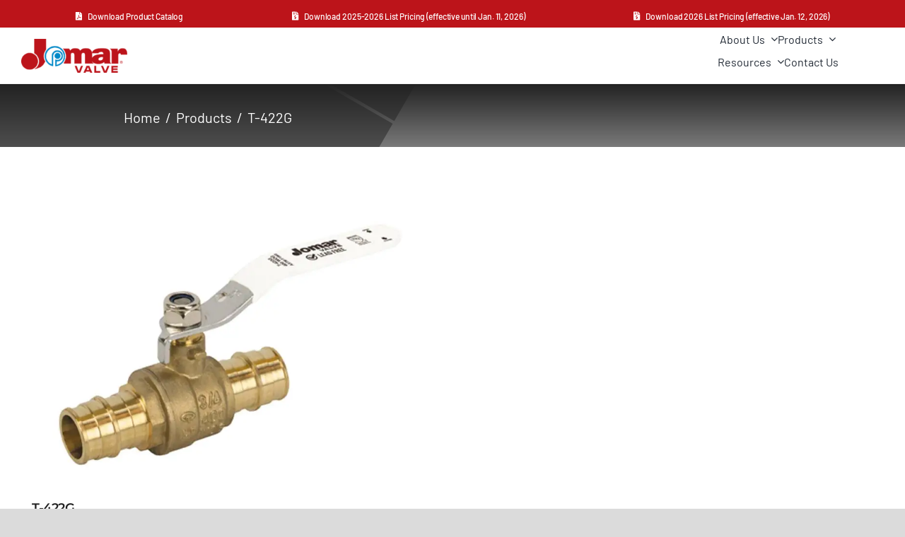

--- FILE ---
content_type: text/html; charset=UTF-8
request_url: https://www.jomarvalve.com/product-tag/t-422g/
body_size: 65526
content:
<!DOCTYPE html> <html class="avada-html-layout-wide avada-html-header-position-top avada-html-is-archive avada-is-100-percent-template" lang="en-US" prefix="og: http://ogp.me/ns# fb: http://ogp.me/ns/fb#"> <head><script>if(navigator.userAgent.match(/MSIE|Internet Explorer/i)||navigator.userAgent.match(/Trident\/7\..*?rv:11/i)){let e=document.location.href;if(!e.match(/[?&]nonitro/)){if(e.indexOf("?")==-1){if(e.indexOf("#")==-1){document.location.href=e+"?nonitro=1"}else{document.location.href=e.replace("#","?nonitro=1#")}}else{if(e.indexOf("#")==-1){document.location.href=e+"&nonitro=1"}else{document.location.href=e.replace("#","&nonitro=1#")}}}}</script><link rel="preconnect" href="https://www.jomarvalve.com" /><link rel="preconnect" href="https://www.googletagmanager.com" /><link rel="preconnect" href="https://cdn-ilabjep.nitrocdn.com" /><meta http-equiv="X-UA-Compatible" content="IE=edge" /><meta http-equiv="Content-Type" content="text/html; charset=utf-8" /><meta name="viewport" content="width=device-width, initial-scale=1" /><title>T-422G &#8211; Jomar Valve</title><meta name='robots' content='max-image-preview:large' /><meta property="og:locale" content="en_US" /><meta property="og:type" content="article" /><meta property="og:site_name" content="Jomar Valve" /><meta property="og:title" content="  Product tags  T-422G" /><meta property="og:url" content="https://www.jomarvalve.com/products/ball-valves/lead-free-brass/t-422g/" /><meta property="og:image" content="https://www.jomarvalve.com/wp-content/uploads/2023/01/t-422g.jpg" /><meta property="og:image:width" content="860" /><meta property="og:image:height" content="692" /><meta property="og:image:type" content="image/jpeg" /><meta name="generator" content="WordPress 6.9" /><meta name="generator" content="WooCommerce 10.4.3" /><meta name="generator" content="NitroPack" /><script>var NPSH,NitroScrollHelper;NPSH=NitroScrollHelper=function(){let e=null;const o=window.sessionStorage.getItem("nitroScrollPos");function t(){let e=JSON.parse(window.sessionStorage.getItem("nitroScrollPos"))||{};if(typeof e!=="object"){e={}}e[document.URL]=window.scrollY;window.sessionStorage.setItem("nitroScrollPos",JSON.stringify(e))}window.addEventListener("scroll",function(){if(e!==null){clearTimeout(e)}e=setTimeout(t,200)},{passive:true});let r={};r.getScrollPos=()=>{if(!o){return 0}const e=JSON.parse(o);return e[document.URL]||0};r.isScrolled=()=>{return r.getScrollPos()>document.documentElement.clientHeight*.5};return r}();</script><script>(function(){var a=false;var e=document.documentElement.classList;var i=navigator.userAgent.toLowerCase();var n=["android","iphone","ipad"];var r=n.length;var o;var d=null;for(var t=0;t<r;t++){o=n[t];if(i.indexOf(o)>-1)d=o;if(e.contains(o)){a=true;e.remove(o)}}if(a&&d){e.add(d);if(d=="iphone"||d=="ipad"){e.add("ios")}}})();</script><script type="text/worker" id="nitro-web-worker">var preloadRequests=0;var remainingCount={};var baseURI="";self.onmessage=function(e){switch(e.data.cmd){case"RESOURCE_PRELOAD":var o=e.data.requestId;remainingCount[o]=0;e.data.resources.forEach(function(e){preload(e,function(o){return function(){console.log(o+" DONE: "+e);if(--remainingCount[o]==0){self.postMessage({cmd:"RESOURCE_PRELOAD",requestId:o})}}}(o));remainingCount[o]++});break;case"SET_BASEURI":baseURI=e.data.uri;break}};async function preload(e,o){if(typeof URL!=="undefined"&&baseURI){try{var a=new URL(e,baseURI);e=a.href}catch(e){console.log("Worker error: "+e.message)}}console.log("Preloading "+e);try{var n=new Request(e,{mode:"no-cors",redirect:"follow"});await fetch(n);o()}catch(a){console.log(a);var r=new XMLHttpRequest;r.responseType="blob";r.onload=o;r.onerror=o;r.open("GET",e,true);r.send()}}</script><script id="nprl">(()=>{if(window.NPRL!=undefined)return;(function(e){var t=e.prototype;t.after||(t.after=function(){var e,t=arguments,n=t.length,r=0,i=this,o=i.parentNode,a=Node,c=String,u=document;if(o!==null){while(r<n){(e=t[r])instanceof a?(i=i.nextSibling)!==null?o.insertBefore(e,i):o.appendChild(e):o.appendChild(u.createTextNode(c(e)));++r}}})})(Element);var e,t;e=t=function(){var t=false;var r=window.URL||window.webkitURL;var i=true;var o=true;var a=2;var c=null;var u=null;var d=true;var s=window.nitroGtmExcludes!=undefined;var l=s?JSON.parse(atob(window.nitroGtmExcludes)).map(e=>new RegExp(e)):[];var f;var m;var v=null;var p=null;var g=null;var h={touch:["touchmove","touchend"],default:["mousemove","click","keydown","wheel"]};var E=true;var y=[];var w=false;var b=[];var S=0;var N=0;var L=false;var T=0;var R=null;var O=false;var A=false;var C=false;var P=[];var I=[];var M=[];var k=[];var x=false;var _={};var j=new Map;var B="noModule"in HTMLScriptElement.prototype;var q=requestAnimationFrame||mozRequestAnimationFrame||webkitRequestAnimationFrame||msRequestAnimationFrame;const D="gtm.js?id=";function H(e,t){if(!_[e]){_[e]=[]}_[e].push(t)}function U(e,t){if(_[e]){var n=0,r=_[e];for(var n=0;n<r.length;n++){r[n].call(this,t)}}}function Y(){(function(e,t){var r=null;var i=function(e){r(e)};var o=null;var a={};var c=null;var u=null;var d=0;e.addEventListener(t,function(r){if(["load","DOMContentLoaded"].indexOf(t)!=-1){if(u){Q(function(){e.triggerNitroEvent(t)})}c=true}else if(t=="readystatechange"){d++;n.ogReadyState=d==1?"interactive":"complete";if(u&&u>=d){n.documentReadyState=n.ogReadyState;Q(function(){e.triggerNitroEvent(t)})}}});e.addEventListener(t+"Nitro",function(e){if(["load","DOMContentLoaded"].indexOf(t)!=-1){if(!c){e.preventDefault();e.stopImmediatePropagation()}else{}u=true}else if(t=="readystatechange"){u=n.documentReadyState=="interactive"?1:2;if(d<u){e.preventDefault();e.stopImmediatePropagation()}}});switch(t){case"load":o="onload";break;case"readystatechange":o="onreadystatechange";break;case"pageshow":o="onpageshow";break;default:o=null;break}if(o){Object.defineProperty(e,o,{get:function(){return r},set:function(n){if(typeof n!=="function"){r=null;e.removeEventListener(t+"Nitro",i)}else{if(!r){e.addEventListener(t+"Nitro",i)}r=n}}})}Object.defineProperty(e,"addEventListener"+t,{value:function(r){if(r!=t||!n.startedScriptLoading||document.currentScript&&document.currentScript.hasAttribute("nitro-exclude")){}else{arguments[0]+="Nitro"}e.ogAddEventListener.apply(e,arguments);a[arguments[1]]=arguments[0]}});Object.defineProperty(e,"removeEventListener"+t,{value:function(t){var n=a[arguments[1]];arguments[0]=n;e.ogRemoveEventListener.apply(e,arguments)}});Object.defineProperty(e,"triggerNitroEvent"+t,{value:function(t,n){n=n||e;var r=new Event(t+"Nitro",{bubbles:true});r.isNitroPack=true;Object.defineProperty(r,"type",{get:function(){return t},set:function(){}});Object.defineProperty(r,"target",{get:function(){return n},set:function(){}});e.dispatchEvent(r)}});if(typeof e.triggerNitroEvent==="undefined"){(function(){var t=e.addEventListener;var n=e.removeEventListener;Object.defineProperty(e,"ogAddEventListener",{value:t});Object.defineProperty(e,"ogRemoveEventListener",{value:n});Object.defineProperty(e,"addEventListener",{value:function(n){var r="addEventListener"+n;if(typeof e[r]!=="undefined"){e[r].apply(e,arguments)}else{t.apply(e,arguments)}},writable:true});Object.defineProperty(e,"removeEventListener",{value:function(t){var r="removeEventListener"+t;if(typeof e[r]!=="undefined"){e[r].apply(e,arguments)}else{n.apply(e,arguments)}}});Object.defineProperty(e,"triggerNitroEvent",{value:function(t,n){var r="triggerNitroEvent"+t;if(typeof e[r]!=="undefined"){e[r].apply(e,arguments)}}})})()}}).apply(null,arguments)}Y(window,"load");Y(window,"pageshow");Y(window,"DOMContentLoaded");Y(document,"DOMContentLoaded");Y(document,"readystatechange");try{var F=new Worker(r.createObjectURL(new Blob([document.getElementById("nitro-web-worker").textContent],{type:"text/javascript"})))}catch(e){var F=new Worker("data:text/javascript;base64,"+btoa(document.getElementById("nitro-web-worker").textContent))}F.onmessage=function(e){if(e.data.cmd=="RESOURCE_PRELOAD"){U(e.data.requestId,e)}};if(typeof document.baseURI!=="undefined"){F.postMessage({cmd:"SET_BASEURI",uri:document.baseURI})}var G=function(e){if(--S==0){Q(K)}};var W=function(e){e.target.removeEventListener("load",W);e.target.removeEventListener("error",W);e.target.removeEventListener("nitroTimeout",W);if(e.type!="nitroTimeout"){clearTimeout(e.target.nitroTimeout)}if(--N==0&&S==0){Q(J)}};var X=function(e){var t=e.textContent;try{var n=r.createObjectURL(new Blob([t.replace(/^(?:<!--)?(.*?)(?:-->)?$/gm,"$1")],{type:"text/javascript"}))}catch(e){var n="data:text/javascript;base64,"+btoa(t.replace(/^(?:<!--)?(.*?)(?:-->)?$/gm,"$1"))}return n};var K=function(){n.documentReadyState="interactive";document.triggerNitroEvent("readystatechange");document.triggerNitroEvent("DOMContentLoaded");if(window.pageYOffset||window.pageXOffset){window.dispatchEvent(new Event("scroll"))}A=true;Q(function(){if(N==0){Q(J)}Q($)})};var J=function(){if(!A||O)return;O=true;R.disconnect();en();n.documentReadyState="complete";document.triggerNitroEvent("readystatechange");window.triggerNitroEvent("load",document);window.triggerNitroEvent("pageshow",document);if(window.pageYOffset||window.pageXOffset||location.hash){let e=typeof history.scrollRestoration!=="undefined"&&history.scrollRestoration=="auto";if(e&&typeof NPSH!=="undefined"&&NPSH.getScrollPos()>0&&window.pageYOffset>document.documentElement.clientHeight*.5){window.scrollTo(0,NPSH.getScrollPos())}else if(location.hash){try{let e=document.querySelector(location.hash);if(e){e.scrollIntoView()}}catch(e){}}}var e=null;if(a==1){e=eo}else{e=eu}Q(e)};var Q=function(e){setTimeout(e,0)};var V=function(e){if(e.type=="touchend"||e.type=="click"){g=e}};var $=function(){if(d&&g){setTimeout(function(e){return function(){var t=function(e,t,n){var r=new Event(e,{bubbles:true,cancelable:true});if(e=="click"){r.clientX=t;r.clientY=n}else{r.touches=[{clientX:t,clientY:n}]}return r};var n;if(e.type=="touchend"){var r=e.changedTouches[0];n=document.elementFromPoint(r.clientX,r.clientY);n.dispatchEvent(t("touchstart"),r.clientX,r.clientY);n.dispatchEvent(t("touchend"),r.clientX,r.clientY);n.dispatchEvent(t("click"),r.clientX,r.clientY)}else if(e.type=="click"){n=document.elementFromPoint(e.clientX,e.clientY);n.dispatchEvent(t("click"),e.clientX,e.clientY)}}}(g),150);g=null}};var z=function(e){if(e.tagName=="SCRIPT"&&!e.hasAttribute("data-nitro-for-id")&&!e.hasAttribute("nitro-document-write")||e.tagName=="IMG"&&(e.hasAttribute("src")||e.hasAttribute("srcset"))||e.tagName=="IFRAME"&&e.hasAttribute("src")||e.tagName=="LINK"&&e.hasAttribute("href")&&e.hasAttribute("rel")&&e.getAttribute("rel")=="stylesheet"){if(e.tagName==="IFRAME"&&e.src.indexOf("about:blank")>-1){return}var t="";switch(e.tagName){case"LINK":t=e.href;break;case"IMG":if(k.indexOf(e)>-1)return;t=e.srcset||e.src;break;default:t=e.src;break}var n=e.getAttribute("type");if(!t&&e.tagName!=="SCRIPT")return;if((e.tagName=="IMG"||e.tagName=="LINK")&&(t.indexOf("data:")===0||t.indexOf("blob:")===0))return;if(e.tagName=="SCRIPT"&&n&&n!=="text/javascript"&&n!=="application/javascript"){if(n!=="module"||!B)return}if(e.tagName==="SCRIPT"){if(k.indexOf(e)>-1)return;if(e.noModule&&B){return}let t=null;if(document.currentScript){if(document.currentScript.src&&document.currentScript.src.indexOf(D)>-1){t=document.currentScript}if(document.currentScript.hasAttribute("data-nitro-gtm-id")){e.setAttribute("data-nitro-gtm-id",document.currentScript.getAttribute("data-nitro-gtm-id"))}}else if(window.nitroCurrentScript){if(window.nitroCurrentScript.src&&window.nitroCurrentScript.src.indexOf(D)>-1){t=window.nitroCurrentScript}}if(t&&s){let n=false;for(const t of l){n=e.src?t.test(e.src):t.test(e.textContent);if(n){break}}if(!n){e.type="text/googletagmanagerscript";let n=t.hasAttribute("data-nitro-gtm-id")?t.getAttribute("data-nitro-gtm-id"):t.id;if(!j.has(n)){j.set(n,[])}let r=j.get(n);r.push(e);return}}if(!e.src){if(e.textContent.length>0){e.textContent+="\n;if(document.currentScript.nitroTimeout) {clearTimeout(document.currentScript.nitroTimeout);}; setTimeout(function() { this.dispatchEvent(new Event('load')); }.bind(document.currentScript), 0);"}else{return}}else{}k.push(e)}if(!e.hasOwnProperty("nitroTimeout")){N++;e.addEventListener("load",W,true);e.addEventListener("error",W,true);e.addEventListener("nitroTimeout",W,true);e.nitroTimeout=setTimeout(function(){console.log("Resource timed out",e);e.dispatchEvent(new Event("nitroTimeout"))},5e3)}}};var Z=function(e){if(e.hasOwnProperty("nitroTimeout")&&e.nitroTimeout){clearTimeout(e.nitroTimeout);e.nitroTimeout=null;e.dispatchEvent(new Event("nitroTimeout"))}};document.documentElement.addEventListener("load",function(e){if(e.target.tagName=="SCRIPT"||e.target.tagName=="IMG"){k.push(e.target)}},true);document.documentElement.addEventListener("error",function(e){if(e.target.tagName=="SCRIPT"||e.target.tagName=="IMG"){k.push(e.target)}},true);var ee=["appendChild","replaceChild","insertBefore","prepend","append","before","after","replaceWith","insertAdjacentElement"];var et=function(){if(s){window._nitro_setTimeout=window.setTimeout;window.setTimeout=function(e,t,...n){let r=document.currentScript||window.nitroCurrentScript;if(!r||r.src&&r.src.indexOf(D)==-1){return window._nitro_setTimeout.call(window,e,t,...n)}return window._nitro_setTimeout.call(window,function(e,t){return function(...n){window.nitroCurrentScript=e;t(...n)}}(r,e),t,...n)}}ee.forEach(function(e){HTMLElement.prototype["og"+e]=HTMLElement.prototype[e];HTMLElement.prototype[e]=function(...t){if(this.parentNode||this===document.documentElement){switch(e){case"replaceChild":case"insertBefore":t.pop();break;case"insertAdjacentElement":t.shift();break}t.forEach(function(e){if(!e)return;if(e.tagName=="SCRIPT"){z(e)}else{if(e.children&&e.children.length>0){e.querySelectorAll("script").forEach(z)}}})}return this["og"+e].apply(this,arguments)}})};var en=function(){if(s&&typeof window._nitro_setTimeout==="function"){window.setTimeout=window._nitro_setTimeout}ee.forEach(function(e){HTMLElement.prototype[e]=HTMLElement.prototype["og"+e]})};var er=async function(){if(o){ef(f);ef(V);if(v){clearTimeout(v);v=null}}if(T===1){L=true;return}else if(T===0){T=-1}n.startedScriptLoading=true;Object.defineProperty(document,"readyState",{get:function(){return n.documentReadyState},set:function(){}});var e=document.documentElement;var t={attributes:true,attributeFilter:["src"],childList:true,subtree:true};R=new MutationObserver(function(e,t){e.forEach(function(e){if(e.type=="childList"&&e.addedNodes.length>0){e.addedNodes.forEach(function(e){if(!document.documentElement.contains(e)){return}if(e.tagName=="IMG"||e.tagName=="IFRAME"||e.tagName=="LINK"){z(e)}})}if(e.type=="childList"&&e.removedNodes.length>0){e.removedNodes.forEach(function(e){if(e.tagName=="IFRAME"||e.tagName=="LINK"){Z(e)}})}if(e.type=="attributes"){var t=e.target;if(!document.documentElement.contains(t)){return}if(t.tagName=="IFRAME"||t.tagName=="LINK"||t.tagName=="IMG"||t.tagName=="SCRIPT"){z(t)}}})});R.observe(e,t);if(!s){et()}await Promise.all(P);var r=b.shift();var i=null;var a=false;while(r){var c;var u=JSON.parse(atob(r.meta));var d=u.delay;if(r.type=="inline"){var l=document.getElementById(r.id);if(l){l.remove()}else{r=b.shift();continue}c=X(l);if(c===false){r=b.shift();continue}}else{c=r.src}if(!a&&r.type!="inline"&&(typeof u.attributes.async!="undefined"||typeof u.attributes.defer!="undefined")){if(i===null){i=r}else if(i===r){a=true}if(!a){b.push(r);r=b.shift();continue}}var m=document.createElement("script");m.src=c;m.setAttribute("data-nitro-for-id",r.id);for(var p in u.attributes){try{if(u.attributes[p]===false){m.setAttribute(p,"")}else{m.setAttribute(p,u.attributes[p])}}catch(e){console.log("Error while setting script attribute",m,e)}}m.async=false;if(u.canonicalLink!=""&&Object.getOwnPropertyDescriptor(m,"src")?.configurable!==false){(e=>{Object.defineProperty(m,"src",{get:function(){return e.canonicalLink},set:function(){}})})(u)}if(d){setTimeout((function(e,t){var n=document.querySelector("[data-nitro-marker-id='"+t+"']");if(n){n.after(e)}else{document.head.appendChild(e)}}).bind(null,m,r.id),d)}else{m.addEventListener("load",G);m.addEventListener("error",G);if(!m.noModule||!B){S++}var g=document.querySelector("[data-nitro-marker-id='"+r.id+"']");if(g){Q(function(e,t){return function(){e.after(t)}}(g,m))}else{Q(function(e){return function(){document.head.appendChild(e)}}(m))}}r=b.shift()}};var ei=function(){var e=document.getElementById("nitro-deferred-styles");var t=document.createElement("div");t.innerHTML=e.textContent;return t};var eo=async function(e){isPreload=e&&e.type=="NitroPreload";if(!isPreload){T=-1;E=false;if(o){ef(f);ef(V);if(v){clearTimeout(v);v=null}}}if(w===false){var t=ei();let e=t.querySelectorAll('style,link[rel="stylesheet"]');w=e.length;if(w){let e=document.getElementById("nitro-deferred-styles-marker");e.replaceWith.apply(e,t.childNodes)}else if(isPreload){Q(ed)}else{es()}}else if(w===0&&!isPreload){es()}};var ea=function(){var e=ei();var t=e.childNodes;var n;var r=[];for(var i=0;i<t.length;i++){n=t[i];if(n.href){r.push(n.href)}}var o="css-preload";H(o,function(e){eo(new Event("NitroPreload"))});if(r.length){F.postMessage({cmd:"RESOURCE_PRELOAD",resources:r,requestId:o})}else{Q(function(){U(o)})}};var ec=function(){if(T===-1)return;T=1;var e=[];var t,n;for(var r=0;r<b.length;r++){t=b[r];if(t.type!="inline"){if(t.src){n=JSON.parse(atob(t.meta));if(n.delay)continue;if(n.attributes.type&&n.attributes.type=="module"&&!B)continue;e.push(t.src)}}}if(e.length){var i="js-preload";H(i,function(e){T=2;if(L){Q(er)}});F.postMessage({cmd:"RESOURCE_PRELOAD",resources:e,requestId:i})}};var eu=function(){while(I.length){style=I.shift();if(style.hasAttribute("nitropack-onload")){style.setAttribute("onload",style.getAttribute("nitropack-onload"));Q(function(e){return function(){e.dispatchEvent(new Event("load"))}}(style))}}while(M.length){style=M.shift();if(style.hasAttribute("nitropack-onerror")){style.setAttribute("onerror",style.getAttribute("nitropack-onerror"));Q(function(e){return function(){e.dispatchEvent(new Event("error"))}}(style))}}};var ed=function(){if(!x){if(i){Q(function(){var e=document.getElementById("nitro-critical-css");if(e){e.remove()}})}x=true;onStylesLoadEvent=new Event("NitroStylesLoaded");onStylesLoadEvent.isNitroPack=true;window.dispatchEvent(onStylesLoadEvent)}};var es=function(){if(a==2){Q(er)}else{eu()}};var el=function(e){m.forEach(function(t){document.addEventListener(t,e,true)})};var ef=function(e){m.forEach(function(t){document.removeEventListener(t,e,true)})};if(s){et()}return{setAutoRemoveCriticalCss:function(e){i=e},registerScript:function(e,t,n){b.push({type:"remote",src:e,id:t,meta:n})},registerInlineScript:function(e,t){b.push({type:"inline",id:e,meta:t})},registerStyle:function(e,t,n){y.push({href:e,rel:t,media:n})},onLoadStyle:function(e){I.push(e);if(w!==false&&--w==0){Q(ed);if(E){E=false}else{es()}}},onErrorStyle:function(e){M.push(e);if(w!==false&&--w==0){Q(ed);if(E){E=false}else{es()}}},loadJs:function(e,t){if(!e.src){var n=X(e);if(n!==false){e.src=n;e.textContent=""}}if(t){Q(function(e,t){return function(){e.after(t)}}(t,e))}else{Q(function(e){return function(){document.head.appendChild(e)}}(e))}},loadQueuedResources:async function(){window.dispatchEvent(new Event("NitroBootStart"));if(p){clearTimeout(p);p=null}window.removeEventListener("load",e.loadQueuedResources);f=a==1?er:eo;if(!o||g){Q(f)}else{if(navigator.userAgent.indexOf(" Edge/")==-1){ea();H("css-preload",ec)}el(f);if(u){if(c){v=setTimeout(f,c)}}else{}}},fontPreload:function(e){var t="critical-fonts";H(t,function(e){document.getElementById("nitro-critical-fonts").type="text/css"});F.postMessage({cmd:"RESOURCE_PRELOAD",resources:e,requestId:t})},boot:function(){if(t)return;t=true;C=typeof NPSH!=="undefined"&&NPSH.isScrolled();let n=document.prerendering;if(location.hash||C||n){o=false}m=h.default.concat(h.touch);p=setTimeout(e.loadQueuedResources,1500);el(V);if(C){e.loadQueuedResources()}else{window.addEventListener("load",e.loadQueuedResources)}},addPrerequisite:function(e){P.push(e)},getTagManagerNodes:function(e){if(!e)return j;return j.get(e)??[]}}}();var n,r;n=r=function(){var t=document.write;return{documentWrite:function(n,r){if(n&&n.hasAttribute("nitro-exclude")){return t.call(document,r)}var i=null;if(n.documentWriteContainer){i=n.documentWriteContainer}else{i=document.createElement("span");n.documentWriteContainer=i}var o=null;if(n){if(n.hasAttribute("data-nitro-for-id")){o=document.querySelector('template[data-nitro-marker-id="'+n.getAttribute("data-nitro-for-id")+'"]')}else{o=n}}i.innerHTML+=r;i.querySelectorAll("script").forEach(function(e){e.setAttribute("nitro-document-write","")});if(!i.parentNode){if(o){o.parentNode.insertBefore(i,o)}else{document.body.appendChild(i)}}var a=document.createElement("span");a.innerHTML=r;var c=a.querySelectorAll("script");if(c.length){c.forEach(function(t){var n=t.getAttributeNames();var r=document.createElement("script");n.forEach(function(e){r.setAttribute(e,t.getAttribute(e))});r.async=false;if(!t.src&&t.textContent){r.textContent=t.textContent}e.loadJs(r,o)})}},TrustLogo:function(e,t){var n=document.getElementById(e);var r=document.createElement("img");r.src=t;n.parentNode.insertBefore(r,n)},documentReadyState:"loading",ogReadyState:document.readyState,startedScriptLoading:false,loadScriptDelayed:function(e,t){setTimeout(function(){var t=document.createElement("script");t.src=e;document.head.appendChild(t)},t)}}}();document.write=function(e){n.documentWrite(document.currentScript,e)};document.writeln=function(e){n.documentWrite(document.currentScript,e+"\n")};window.NPRL=e;window.NitroResourceLoader=t;window.NPh=n;window.NitroPackHelper=r})();</script><template id="nitro-deferred-styles-marker"></template><style id="nitro-fonts">@font-face{font-family:"Car-Dealership";src:url("https://cdn-ilabjep.nitrocdn.com/byhKirIaaYsNuCwveZEShuGeKrssTLzI/assets/static/source/rev-2595755/www.jomarvalve.com/wp-content/uploads/fusion-icons/Car-Dealership-v10/fonts/b526552b8021474cb0788bc4bda535c2.Car-Dealership.eot");src:url("https://cdn-ilabjep.nitrocdn.com/byhKirIaaYsNuCwveZEShuGeKrssTLzI/assets/static/source/rev-2595755/www.jomarvalve.com/wp-content/uploads/fusion-icons/Car-Dealership-v10/fonts/b526552b8021474cb0788bc4bda535c2.Car-Dealership.ttf") format("truetype");font-weight:normal;font-style:normal;font-display:swap}@font-face{font-family:"awb-icons";src:url("https://cdn-ilabjep.nitrocdn.com/byhKirIaaYsNuCwveZEShuGeKrssTLzI/assets/static/source/rev-2595755/www.jomarvalve.com/wp-content/themes/Avada/includes/lib/assets/fonts/icomoon/awb-icons.ttf") format("truetype");font-weight:normal;font-style:normal;font-display:swap}@font-face{font-family:"Font Awesome 5 Free";font-style:normal;font-weight:400;src:url("https://cdn-ilabjep.nitrocdn.com/byhKirIaaYsNuCwveZEShuGeKrssTLzI/assets/static/source/rev-2595755/www.jomarvalve.com/wp-content/themes/Avada/includes/lib/assets/fonts/fontawesome/webfonts/fa-regular-400.eot");src:url("https://cdn-ilabjep.nitrocdn.com/byhKirIaaYsNuCwveZEShuGeKrssTLzI/assets/static/source/rev-2595755/www.jomarvalve.com/wp-content/themes/Avada/includes/lib/assets/fonts/fontawesome/webfonts/fa-regular-400.woff2") format("woff2");font-display:swap}@font-face{font-family:"Font Awesome 5 Free";font-style:normal;font-weight:900;src:url("https://cdn-ilabjep.nitrocdn.com/byhKirIaaYsNuCwveZEShuGeKrssTLzI/assets/static/source/rev-2595755/www.jomarvalve.com/wp-content/themes/Avada/includes/lib/assets/fonts/fontawesome/webfonts/fa-solid-900.eot");src:url("https://cdn-ilabjep.nitrocdn.com/byhKirIaaYsNuCwveZEShuGeKrssTLzI/assets/static/source/rev-2595755/www.jomarvalve.com/wp-content/themes/Avada/includes/lib/assets/fonts/fontawesome/webfonts/fa-solid-900.woff2") format("woff2");font-display:swap}</style><style type="text/css" id="nitro-critical-css">:root{--wp-block-synced-color:#7a00df;--wp-block-synced-color--rgb:122,0,223;--wp-bound-block-color:var(--wp-block-synced-color);--wp-editor-canvas-background:#ddd;--wp-admin-theme-color:#007cba;--wp-admin-theme-color--rgb:0,124,186;--wp-admin-theme-color-darker-10:#006ba1;--wp-admin-theme-color-darker-10--rgb:0,107,160.5;--wp-admin-theme-color-darker-20:#005a87;--wp-admin-theme-color-darker-20--rgb:0,90,135;--wp-admin-border-width-focus:2px}:root{--wp--preset--font-size--normal:16px;--wp--preset--font-size--huge:42px}.screen-reader-text{border:0;clip-path:inset(50%);height:1px;margin:-1px;overflow:hidden;padding:0;position:absolute;width:1px;word-wrap:normal !important}html :where([style*=border-width]){border-style:solid}html :where([style*=border-top-width]){border-top-style:solid}html :where(img[class*=wp-image-]){height:auto;max-width:100%}:root{--wp--preset--aspect-ratio--square:1;--wp--preset--aspect-ratio--4-3:4/3;--wp--preset--aspect-ratio--3-4:3/4;--wp--preset--aspect-ratio--3-2:3/2;--wp--preset--aspect-ratio--2-3:2/3;--wp--preset--aspect-ratio--16-9:16/9;--wp--preset--aspect-ratio--9-16:9/16;--wp--preset--color--black:#000;--wp--preset--color--cyan-bluish-gray:#abb8c3;--wp--preset--color--white:#fff;--wp--preset--color--pale-pink:#f78da7;--wp--preset--color--vivid-red:#cf2e2e;--wp--preset--color--luminous-vivid-orange:#ff6900;--wp--preset--color--luminous-vivid-amber:#fcb900;--wp--preset--color--light-green-cyan:#7bdcb5;--wp--preset--color--vivid-green-cyan:#00d084;--wp--preset--color--pale-cyan-blue:#8ed1fc;--wp--preset--color--vivid-cyan-blue:#0693e3;--wp--preset--color--vivid-purple:#9b51e0;--wp--preset--color--awb-color-1:#fff;--wp--preset--color--awb-color-2:#f4f4f4;--wp--preset--color--awb-color-3:#dbdbdb;--wp--preset--color--awb-color-4:#4c4c4c;--wp--preset--color--awb-color-5:#bd162d;--wp--preset--color--awb-color-6:#666;--wp--preset--color--awb-color-7:#000;--wp--preset--color--awb-color-8:#222;--wp--preset--color--awb-color-custom-1:#bc141a;--wp--preset--color--awb-color-custom-2:#0088c7;--wp--preset--gradient--vivid-cyan-blue-to-vivid-purple:linear-gradient(135deg,#0693e3 0%,#9b51e0 100%);--wp--preset--gradient--light-green-cyan-to-vivid-green-cyan:linear-gradient(135deg,#7adcb4 0%,#00d082 100%);--wp--preset--gradient--luminous-vivid-amber-to-luminous-vivid-orange:linear-gradient(135deg,#fcb900 0%,#ff6900 100%);--wp--preset--gradient--luminous-vivid-orange-to-vivid-red:linear-gradient(135deg,#ff6900 0%,#cf2e2e 100%);--wp--preset--gradient--very-light-gray-to-cyan-bluish-gray:linear-gradient(135deg,#eee 0%,#a9b8c3 100%);--wp--preset--gradient--cool-to-warm-spectrum:linear-gradient(135deg,#4aeadc 0%,#9778d1 20%,#cf2aba 40%,#ee2c82 60%,#fb6962 80%,#fef84c 100%);--wp--preset--gradient--blush-light-purple:linear-gradient(135deg,#ffceec 0%,#9896f0 100%);--wp--preset--gradient--blush-bordeaux:linear-gradient(135deg,#fecda5 0%,#fe2d2d 50%,#6b003e 100%);--wp--preset--gradient--luminous-dusk:linear-gradient(135deg,#ffcb70 0%,#c751c0 50%,#4158d0 100%);--wp--preset--gradient--pale-ocean:linear-gradient(135deg,#fff5cb 0%,#b6e3d4 50%,#33a7b5 100%);--wp--preset--gradient--electric-grass:linear-gradient(135deg,#caf880 0%,#71ce7e 100%);--wp--preset--gradient--midnight:linear-gradient(135deg,#020381 0%,#2874fc 100%);--wp--preset--font-size--small:13.5px;--wp--preset--font-size--medium:20px;--wp--preset--font-size--large:27px;--wp--preset--font-size--x-large:42px;--wp--preset--font-size--normal:18px;--wp--preset--font-size--xlarge:36px;--wp--preset--font-size--huge:54px;--wp--preset--spacing--20:.44rem;--wp--preset--spacing--30:.67rem;--wp--preset--spacing--40:1rem;--wp--preset--spacing--50:1.5rem;--wp--preset--spacing--60:2.25rem;--wp--preset--spacing--70:3.38rem;--wp--preset--spacing--80:5.06rem;--wp--preset--shadow--natural:6px 6px 9px rgba(0,0,0,.2);--wp--preset--shadow--deep:12px 12px 50px rgba(0,0,0,.4);--wp--preset--shadow--sharp:6px 6px 0px rgba(0,0,0,.2);--wp--preset--shadow--outlined:6px 6px 0px -3px #fff,6px 6px #000;--wp--preset--shadow--crisp:6px 6px 0px #000}.fa-times:before{content:""}.fa-bars:before{content:""}button::-moz-focus-inner{padding:0;border:0}:root{--button_padding:11px 23px}[class^="awb-cardealership-"]{font-family:"Car-Dealership" !important;speak:never;font-style:normal;font-weight:normal;font-variant:normal;text-transform:none;line-height:1;-webkit-font-smoothing:antialiased;-moz-osx-font-smoothing:grayscale}.awb-cardealership-envelope-open-text-solid:before{content:""}.awb-cardealership-phone-alt-solid:before{content:""}[class*=" awb-icon-"],[class^=awb-icon-]{font-family:awb-icons !important;speak:never;font-style:normal;font-weight:400;font-variant:normal;text-transform:none;line-height:1;-webkit-font-smoothing:antialiased;-moz-osx-font-smoothing:grayscale}.awb-icon-linkedin:before{content:""}.awb-icon-youtube:before{content:""}.awb-icon-spinner:before{content:""}.awb-icon-instagram:before{content:""}.awb-icon-exclamation-triangle:before{content:""}.awb-icon-check-circle:before{content:""}.product{position:relative}.cart-loading{display:none;z-index:100;position:absolute;top:50%;left:0;right:0;transform:translateY(-50%);text-align:center}.cart-loading .awb-icon-spinner{animation:mask 1s linear infinite;display:inline-block;line-height:70px}.cart-loading i{display:inline-block;height:70px;width:70px;line-height:70px;border-radius:50%;background-clip:padding-box;background-color:rgba(0,0,0,.7);font-size:25px;color:#fff}.fusion-form-form-wrapper{--awb-tooltip-text-color:#fff;--awb-tooltip-background-color:#333;--awb-required-field-symbol-deco:dotted underline;--awb-field-margin-top:1em;--awb-field-margin-bottom:1em;--awb-form-input-height:var(--form_input_height);--awb-form-bg-color:var(--form_bg_color);--awb-label-font-size:var(--body_typography-font-size);--awb-form-font-size:var(--form_text_size);--awb-form-placeholder-color:var(--form_text_color);--awb-form-text-color:var(--form_text_color);--awb-form-label-color:var(--body_typography-color);--awb-form-border-width-top:var(--form_border_width-top);--awb-form-border-width-bottom:var(--form_border_width-bottom);--awb-form-border-width-right:var(--form_border_width-right);--awb-form-border-width-left:var(--form_border_width-left);--awb-form-border-color:var(--form_border_color);--awb-form-focus-border-color:var(--form_focus_border_color);--awb-form-focus-border-hover-color:var(--form_focus_border_color-5a);--awb-form-border-radius:var(--form_border_radius);--awb-icon-alignment-top:var(--form_border_width-top);--awb-icon-alignment-bottom:var(--form_border_width-bottom);--awb-icon-alignment-font_size:1em;--awb-margin-top:0;--awb-margin-right:0;--awb-margin-bottom:0;--awb-margin-left:0;border:none;margin:var(--awb-margin-top) var(--awb-margin-right) var(--awb-margin-bottom) var(--awb-margin-left)}.fusion-form-form-wrapper input[type=email]{height:var(--awb-form-input-height);background-color:var(--awb-form-bg-color);color:var(--awb-form-text-color);border-top-width:var(--awb-form-border-width-top);border-bottom-width:var(--awb-form-border-width-bottom);border-right-width:var(--awb-form-border-width-right);border-left-width:var(--awb-form-border-width-left);border-color:var(--awb-form-border-color);border-radius:var(--awb-form-border-radius);font-size:var(--awb-form-font-size)}.fusion-form-form-wrapper .fusion-form-field{position:relative;width:100%;clear:both;margin-top:var(--awb-field-margin-top);margin-bottom:var(--awb-field-margin-bottom)}.fusion-form-form-wrapper .fusion-form-field .fusion-form-input{width:100%;padding:0 1em;outline:0}.fusion-form .form-submission-notices .fusion-form-response{display:none}.woocommerce button.fusion-button{margin:0}@keyframes mask{0%{transform:rotate(0)}100%{transform:rotate(360deg)}}*{box-sizing:border-box}input[type=email],input[type=search],input[type=submit]{-webkit-appearance:none;-webkit-border-radius:0}input[type=search]::-webkit-search-decoration{-webkit-appearance:none}body{margin:0;min-width:320px;-webkit-text-size-adjust:100%;overflow-x:hidden;overflow-y:scroll;color:var(--body_typography-color);font-size:var(--body_typography-font-size,16px);font-family:var(--body_typography-font-family,inherit)}#boxed-wrapper{overflow-x:hidden;overflow-x:clip}#wrapper{overflow:visible}img{border-style:none;vertical-align:top;max-width:100%;height:auto}a{text-decoration:none}input{font-family:var(--body_typography-font-family,inherit);vertical-align:middle;color:var(--body_typography-color)}form{margin:0;padding:0;border-style:none}#main{padding:55px 10px 45px;clear:both}#content{width:71.1702128%;float:left;min-height:1px}.s{float:none}input[type=email]{border:1px solid #d2d2d2;font-size:13px;color:#747474;padding:8px 15px;width:100%;box-sizing:border-box}.post-content p{margin:0 0 20px}.layout-wide-mode #wrapper{width:100%;max-width:none}#sliders-container{position:relative}.searchform .fusion-search-form-content{display:flex;align-items:center;overflow:hidden;width:100%}.searchform .fusion-search-form-content .fusion-search-field{flex-grow:1}.searchform .fusion-search-form-content .fusion-search-field input{background-color:#fff;border:1px solid #d2d2d2;color:#747474;font-size:13px;padding:8px 15px;height:33px;width:100%;box-sizing:border-box;margin:0;outline:0}.searchform .fusion-search-form-content .fusion-search-button input[type=submit]{background:#000;border:none;border-radius:0;color:#fff;font-size:1em;height:33px;line-height:33px;margin:0;padding:0;width:33px;text-indent:0;font-family:awb-icons;font-weight:400;text-shadow:none;-webkit-font-smoothing:antialiased}.fusion-search-element .searchform.fusion-search-form-clean .fusion-search-form-content,.fusion-search-form-clean .searchform:not(.fusion-search-form-classic) .fusion-search-form-content{position:relative}.fusion-search-element .searchform.fusion-search-form-clean .fusion-search-button,.fusion-search-form-clean .searchform:not(.fusion-search-form-classic) .fusion-search-button{position:absolute}.fusion-search-element .searchform.fusion-search-form-clean .fusion-search-button input[type=submit],.fusion-search-form-clean .searchform:not(.fusion-search-form-classic) .fusion-search-button input[type=submit]{background-color:transparent;color:#aaa9a9}.fusion-live-search .fusion-search-field{z-index:14}.fusion-live-search .fusion-search-button{z-index:14;position:relative}.fusion-live-search .fusion-slider-loading{display:none;margin:-1.2em 0 0 -1.2em;width:2.4em;height:2.4em;border-top:.3em solid rgba(255,255,255,.35);border-right:.3em solid rgba(255,255,255,.35);border-bottom:.3em solid #fff;border-left:.3em solid rgba(255,255,255,.35)}.fusion-live-search .fusion-search-results-wrapper{position:relative}.fusion-live-search .fusion-search-results{z-index:-1;visibility:hidden;overflow-y:auto;position:absolute;margin-top:25px;width:100%;max-height:250px;opacity:0;background-color:#fff;border-style:solid}.fusion-row{margin:0 auto}.fusion-row:after,.fusion-row:before{content:" ";display:table}.fusion-row:after{clear:both}.screen-reader-text{border:0;clip:rect(1px,1px,1px,1px);clip-path:inset(50%);height:1px;margin:-1px;overflow:hidden;padding:0;position:absolute !important;width:1px;word-wrap:normal !important}.fusion-image-wrapper{overflow:hidden;z-index:1;position:relative}.fusion-slider-loading{position:absolute;top:50%;left:50%;margin:-3em 0 0 -3em;color:transparent;font-size:10px;border-top:.5em solid rgba(0,0,0,.2);border-right:.5em solid rgba(0,0,0,.2);border-bottom:.5em solid #333;border-left:.5em solid rgba(0,0,0,.2);animation:fusion-rotate .8s infinite linear}.fusion-slider-loading,.fusion-slider-loading:after{width:6em;height:6em;border-radius:50%;background-clip:padding-box}@keyframes fusion-rotate{0%{transform:rotate(0)}100%{transform:rotate(360deg)}}.post-content p{margin-top:0;margin-bottom:20px}.fusion-page-load-link{display:none}.fusion-disable-outline input{outline:0}html:not(.avada-html-layout-boxed):not(.avada-html-layout-framed),html:not(.avada-html-layout-boxed):not(.avada-html-layout-framed) body{background-color:var(--bg_color);background-blend-mode:var(--bg-color-overlay)}body{background-image:var(--bg_image);background-repeat:var(--bg_repeat)}#main,.layout-wide-mode #main,.layout-wide-mode #wrapper,body,html{background-color:var(--content_bg_color)}#main{background-image:var(--content_bg_image);background-repeat:var(--content_bg_repeat)}#toTop{background-color:var(--totop_background);border-radius:4px 4px 0 0;bottom:0;height:35px;position:fixed;text-align:center;width:48px;opacity:0;z-index:100000;line-height:1}#toTop:before{line-height:35px;content:"";-webkit-font-smoothing:antialiased;font-family:awb-icons;font-size:22px;color:var(--totop_icon_color)}.to-top-container #toTop{border-radius:var(--totop_border_radius) var(--totop_border_radius) 0 0}.to-top-right #toTop{right:75px}.searchform .fusion-search-form-content .fusion-search-button input[type=submit],.searchform .fusion-search-form-content .fusion-search-field input,input.s,input[type=email]{height:var(--form_input_height);padding-top:0;padding-bottom:0}.searchform .fusion-search-form-content .fusion-search-button input[type=submit]{width:var(--form_input_height)}.searchform .fusion-search-form-content .fusion-search-button input[type=submit]{line-height:var(--form_input_height)}input.s,input[type=email]{background-color:var(--form_bg_color);font-size:var(--form_text_size);color:var(--form_text_color)}.searchform .fusion-search-form-content .fusion-search-field input{background-color:var(--form_bg_color);font-size:var(--form_text_size)}.fusion-search-element .searchform.fusion-search-form-clean .fusion-search-form-content .fusion-search-button input[type=submit],.fusion-search-form-clean .searchform:not(.fusion-search-form-classic) .fusion-search-form-content .fusion-search-button input[type=submit]{font-size:var(--form_text_size);color:var(--form_text_color)}.searchform .fusion-search-form-content .fusion-search-field input{color:var(--form_text_color)}.fusion-live-search .fusion-search-results{background-color:var(--form_bg_color);font-size:var(--form_text_size);color:var(--form_text_color);border-radius:var(--form_border_radius)}.fusion-live-search .fusion-search-results{border-color:var(--form_focus_border_color);border-width:var(--form_border_width-top) var(--form_border_width-right) var(--form_border_width-bottom) var(--form_border_width-left)}.searchform .s::-moz-placeholder,input.s::-moz-placeholder,input::-moz-placeholder{color:var(--form_text_color)}.searchform .s::-webkit-input-placeholder,input.s::-webkit-input-placeholder,input::-webkit-input-placeholder{color:var(--form_text_color)}.fusion-search-form-clean .fusion-live-search .fusion-slider-loading{border-bottom-color:var(--form_text_color);border-top-color:var(--form_text_color-35a);border-right-color:var(--form_text_color-35a);border-left-color:var(--form_text_color-35a)}.searchform .fusion-search-form-content .fusion-search-field input,input.s,input[type=email]{border-width:var(--form_border_width-top) var(--form_border_width-right) var(--form_border_width-bottom) var(--form_border_width-left);border-color:var(--form_border_color);border-radius:var(--form_border_radius)}:root{--adminbar-height:0px}#main .fusion-row,.fusion-footer-widget-area .fusion-row{max-width:var(--site_width)}html:not(.avada-has-site-width-percent) #main,html:not(.avada-has-site-width-percent) .fusion-footer-widget-area{padding-left:30px;padding-right:30px}html:not(.avada-has-site-width-percent) #main.width-100{padding-left:var(--hundredp_padding-fallback_to_zero);padding-right:var(--hundredp_padding-fallback_to_zero)}.fusion-page-title-bar.fusion-tb-page-title-bar{padding-left:0;padding-right:0;height:auto}.fusion-footer.fusion-tb-footer .fusion-footer-widget-area{padding:0}.width-100 .fusion-fullwidth,.width-100 .nonhundred-percent-fullwidth{margin-left:var(--hundredp_padding-hundred_percent_negative_margin);margin-right:var(--hundredp_padding-hundred_percent_negative_margin)}body.awb-no-sidebars #content{width:100%;float:none}#main{padding-left:30px;padding-right:30px;padding-top:var(--main_padding-top);padding-bottom:var(--main_padding-bottom)}#main.width-100{padding-left:var(--hundredp_padding-fallback_to_zero);padding-right:var(--hundredp_padding-fallback_to_zero)}html.avada-is-100-percent-template #main{padding-left:0;padding-right:0}html.avada-is-100-percent-template #main.width-100{padding-left:var(--hundredp_padding-fallback_to_zero);padding-right:var(--hundredp_padding-fallback_to_zero)}.layout-wide-mode #wrapper{width:100%;max-width:none}.fusion-live-search .fusion-search-results{max-height:var(--live_search_results_height)}body{font-family:var(--body_typography-font-family);font-weight:var(--body_typography-font-weight);letter-spacing:var(--body_typography-letter-spacing);font-style:var(--body_typography-font-style,normal)}.fusion-alert,.fusion-footer-widget-area ul,body{font-size:var(--body_typography-font-size)}body{line-height:var(--body_typography-line-height)}body{color:var(--body_typography-color)}body a,body a:after,body a:before{color:var(--link_color)}.fusion-title h5,.post-content h5,h5{font-family:var(--h5_typography-font-family);font-weight:var(--h5_typography-font-weight);line-height:var(--h5_typography-line-height);letter-spacing:var(--h5_typography-letter-spacing);text-transform:var(--h5_typography-text-transform);font-style:var(--h5_typography-font-style,normal)}.post-content h5,h5{font-size:var(--h5_typography-font-size)}.fusion-title h5,.post-content h5,.title h5,h5{color:var(--h5_typography-color)}h5{margin-top:var(--h5_typography-margin-top);margin-bottom:var(--h5_typography-margin-bottom)}.fusion-search-element .searchform.fusion-search-form-clean .fusion-search-form-content .fusion-search-field input,.fusion-search-form-clean .searchform:not(.fusion-search-form-classic) .fusion-search-form-content .fusion-search-field input{padding-left:var(--form_input_height)}.fusion-page-title-bar{border:none;--page_title_height:300px;--page_title_mobile_height:240px;--page_title_bg_color:var(--awb-color2);--page_title_border_color:rgba(226,226,226,0);--page_title_font_size:54px;--page_title_color:var(--awb-color8);--page_title_subheader_font_size:18px;--page_title_subheader_color:var(--awb-color8);--page_title_bg:url("https://cdn-ilabjep.nitrocdn.com/byhKirIaaYsNuCwveZEShuGeKrssTLzI/assets/images/optimized/rev-f0a611e/www.jomarvalve.com/wp-content/uploads/2023/01/JOM09232-Edit.jpg");--page_title_bg_retina:var(--page_title_bg)}.fusion-alert:not(.fusion-live-alert) .close{display:inline}:root{--awb-color1:#fff;--awb-color1-h:0;--awb-color1-s:0%;--awb-color1-l:100%;--awb-color1-a:100%;--awb-color2:#f4f4f4;--awb-color2-h:0;--awb-color2-s:0%;--awb-color2-l:96%;--awb-color2-a:100%;--awb-color3:#dbdbdb;--awb-color3-h:0;--awb-color3-s:0%;--awb-color3-l:86%;--awb-color3-a:100%;--awb-color4:#4c4c4c;--awb-color4-h:0;--awb-color4-s:0%;--awb-color4-l:30%;--awb-color4-a:100%;--awb-color5:#bd162d;--awb-color5-h:352;--awb-color5-s:79%;--awb-color5-l:41%;--awb-color5-a:100%;--awb-color6:#666;--awb-color6-h:0;--awb-color6-s:0%;--awb-color6-l:40%;--awb-color6-a:100%;--awb-color7:#000;--awb-color7-h:0;--awb-color7-s:0%;--awb-color7-l:0%;--awb-color7-a:100%;--awb-color8:#222;--awb-color8-h:0;--awb-color8-s:0%;--awb-color8-l:13%;--awb-color8-a:100%;--awb-custom_color_1:#bc141a;--awb-custom_color_1-h:358;--awb-custom_color_1-s:81%;--awb-custom_color_1-l:41%;--awb-custom_color_1-a:100%;--awb-custom_color_2:#0088c7;--awb-custom_color_2-h:199;--awb-custom_color_2-s:100%;--awb-custom_color_2-l:39%;--awb-custom_color_2-a:100%;--awb-typography1-font-family:Montserrat,Arial,Helvetica,sans-serif;--awb-typography1-font-size:64px;--awb-typography1-font-weight:600;--awb-typography1-font-style:normal;--awb-typography1-line-height:1.2;--awb-typography1-letter-spacing:-.025em;--awb-typography1-text-transform:none;--awb-typography2-font-family:Barlow,Arial,Helvetica,sans-serif;--awb-typography2-font-size:20px;--awb-typography2-font-weight:600;--awb-typography2-font-style:normal;--awb-typography2-line-height:1.72;--awb-typography2-letter-spacing:0px;--awb-typography2-text-transform:none;--awb-typography3-font-family:Barlow,Arial,Helvetica,sans-serif;--awb-typography3-font-size:19px;--awb-typography3-font-weight:500;--awb-typography3-font-style:normal;--awb-typography3-line-height:1.2;--awb-typography3-letter-spacing:-.01em;--awb-typography3-text-transform:capitalize;--awb-typography4-font-family:Barlow,Arial,Helvetica,sans-serif;--awb-typography4-font-size:18px;--awb-typography4-font-weight:400;--awb-typography4-font-style:normal;--awb-typography4-line-height:1.72;--awb-typography4-letter-spacing:0em;--awb-typography4-text-transform:none;--awb-typography5-font-family:Barlow,Arial,Helvetica,sans-serif;--awb-typography5-font-size:13px;--awb-typography5-font-weight:400;--awb-typography5-font-style:normal;--awb-typography5-line-height:1.72;--awb-typography5-letter-spacing:.015em;--awb-typography5-text-transform:uppercase;--awb-custom_typography-font-family:Montserrat;--awb-custom_typography-font-size:38px;--awb-custom_typography-font-weight:400;--awb-custom_typography-font-style:normal;--awb-custom_typography-line-height:1.4;--awb-custom_typography-letter-spacing:-.015em;--awb-custom_typography-text-transform:capitalize;--awb-custom_typography_1-font-family:Montserrat;--awb-custom_typography_1-font-size:26px;--awb-custom_typography_1-font-weight:400;--awb-custom_typography_1-font-style:normal;--awb-custom_typography_1-line-height:1.1;--awb-custom_typography_1-letter-spacing:-.015em;--awb-custom_typography_1-text-transform:none;--site_width:1340px;--site_width-int:1340;--margin_offset-top:0px;--margin_offset-bottom:0px;--margin_offset-top-no-percent:0px;--margin_offset-bottom-no-percent:0px;--main_padding-top:0px;--main_padding-top-or-55px:0px;--main_padding-bottom:0px;--hundredp_padding:30px;--hundredp_padding-fallback_to_zero:30px;--hundredp_padding-fallback_to_zero_px:30px;--hundredp_padding-hundred_percent_negative_margin:-30px;--grid_main_break_point:1000;--side_header_break_point:1000;--content_break_point:900;--typography_sensitivity:0;--typography_factor:1.5;--primary_color:var(--awb-color4);--primary_color-85a:hsla(var(--awb-color4-h),var(--awb-color4-s),var(--awb-color4-l),calc(var(--awb-color4-a) - 15%));--primary_color-7a:hsla(var(--awb-color4-h),var(--awb-color4-s),var(--awb-color4-l),calc(var(--awb-color4-a) - 30%));--primary_color-5a:hsla(var(--awb-color4-h),var(--awb-color4-s),var(--awb-color4-l),calc(var(--awb-color4-a) - 50%));--primary_color-35a:hsla(var(--awb-color4-h),var(--awb-color4-s),var(--awb-color4-l),calc(var(--awb-color4-a) - 65%));--primary_color-2a:hsla(var(--awb-color4-h),var(--awb-color4-s),var(--awb-color4-l),calc(var(--awb-color4-a) - 80%));--header_bg_repeat:no-repeat;--side_header_width:0px;--side_header_width-int:0;--header_padding-top:0px;--header_padding-bottom:0px;--header_padding-left:0px;--header_padding-right:0px;--menu_highlight_background:var(--awb-color4);--menu_arrow_size-width:23px;--menu_arrow_size-height:12px;--nav_highlight_border:3px;--nav_padding:48px;--nav_padding-no-zero:48px;--dropdown_menu_top_border_size:3px;--dropdown_menu_width:200px;--mainmenu_dropdown_vertical_padding:12px;--menu_sub_bg_color:var(--awb-color1);--menu_bg_hover_color:var(--awb-color3);--menu_sub_sep_color:var(--awb-color3);--menu_h45_bg_color:var(--awb-color1);--nav_typography-font-family:var(--awb-typography3-font-family);--nav_typography-font-weight:var(--awb-typography3-font-weight);--nav_typography-font-size:14px;--nav_typography-font-style:var(--awb-typography3-font-style);--nav_typography-letter-spacing:var(--awb-typography3-letter-spacing);--nav_typography-color:var(--awb-color8);--nav_typography-color-65a:hsla(var(--awb-color8-h),var(--awb-color8-s),var(--awb-color8-l),calc(var(--awb-color8-a) - 35%));--nav_typography-color-35a:hsla(var(--awb-color8-h),var(--awb-color8-s),var(--awb-color8-l),calc(var(--awb-color8-a) - 65%));--menu_hover_first_color:var(--awb-color4);--menu_hover_first_color-65a:hsla(var(--awb-color4-h),var(--awb-color4-s),var(--awb-color4-l),calc(var(--awb-color4-a) - 35%));--menu_sub_color:var(--awb-color8);--nav_dropdown_font_size:14px;--flyout_menu_icon_font_size:20px;--flyout_menu_icon_font_size_px:20px;--snav_font_size:12px;--sec_menu_lh:48px;--header_top_menu_sub_color:var(--awb-color8);--mobile_menu_icons_top_margin:2px;--mobile_menu_nav_height:42px;--mobile_header_bg_color:var(--awb-color1);--mobile_menu_background_color:var(--awb-color1);--mobile_menu_hover_color:var(--awb-color1);--mobile_menu_border_color:var(--awb-color3);--mobile_menu_toggle_color:var(--awb-color6);--mobile_menu_typography-font-family:var(--awb-typography3-font-family);--mobile_menu_typography-font-size:var(--awb-typography3-font-size);--mobile_menu_typography-font-weight:var(--awb-typography3-font-weight);--mobile_menu_typography-line-height:var(--awb-typography3-line-height);--mobile_menu_typography-letter-spacing:var(--awb-typography3-letter-spacing);--mobile_menu_typography-color:var(--awb-color8);--mobile_menu_typography-font-style:var(--awb-typography3-font-style);--mobile_menu_typography-font-size-30-or-24px:24px;--mobile_menu_typography-font-size-open-submenu:var(--mobile_menu_typography-font-size,13px);--mobile_menu_font_hover_color:var(--awb-color8);--menu_icon_size:14px;--logo_alignment:left;--logo_background_color:var(--awb-color4);--slidingbar_width:300px;--slidingbar_width-percent_to_vw:300px;--slidingbar_content_padding-top:60px;--slidingbar_content_padding-bottom:60px;--slidingbar_content_padding-left:30px;--slidingbar_content_padding-right:30px;--slidingbar_bg_color:var(--awb-color7);--slidingbar_divider_color:var(--awb-color6);--slidingbar_link_color:hsla(var(--awb-color1-h),var(--awb-color1-s),var(--awb-color1-l),calc(var(--awb-color1-a) - 14%));--slidingbar_link_color_hover:var(--awb-color1);--footer_divider_color:var(--awb-color6);--footer_headings_typography-font-family:var(--awb-typography2-font-family);--footer_headings_typography-font-size:var(--awb-typography2-font-size);--footer_headings_typography-font-weight:var(--awb-typography2-font-weight);--footer_headings_typography-line-height:var(--awb-typography2-line-height);--footer_headings_typography-font-style:var(--awb-typography2-font-style);--footer_headings_typography-letter-spacing:var(--awb-typography2-letter-spacing);--footer_headings_typography-color:var(--awb-color1);--footer_text_color:hsla(var(--awb-color1-h),var(--awb-color1-s),var(--awb-color1-l),calc(var(--awb-color1-a) - 40%));--bg_image:none;--bg_repeat:no-repeat;--bg_color:var(--awb-color3);--bg-color-overlay:normal;--bg_pattern:url("https://cdn-ilabjep.nitrocdn.com/byhKirIaaYsNuCwveZEShuGeKrssTLzI/assets/images/optimized/rev-f0a611e/www.jomarvalve.com/wp-content/themes/Avada/assets/images/patterns/pattern1.png");--content_bg_color:var(--awb-color1);--content_bg_image:none;--content_bg_repeat:no-repeat;--body_typography-font-family:var(--awb-typography4-font-family);--body_typography-font-size:var(--awb-typography4-font-size);--base-font-size:18;--body_typography-font-weight:var(--awb-typography4-font-weight);--body_typography-font-style:var(--awb-typography4-font-style);--body_typography-line-height:var(--awb-typography4-line-height);--body_typography-letter-spacing:var(--awb-typography4-letter-spacing);--body_typography-color:var(--awb-color8);--link_color:var(--awb-color4);--link_color-8a:hsla(var(--awb-color4-h),var(--awb-color4-s),var(--awb-color4-l),calc(var(--awb-color4-a) - 20%));--link_hover_color:var(--awb-color4);--link_hover_color-85a:hsla(var(--awb-color4-h),var(--awb-color4-s),var(--awb-color4-l),calc(var(--awb-color4-a) - 15%));--link_hover_color-7a:hsla(var(--awb-color4-h),var(--awb-color4-s),var(--awb-color4-l),calc(var(--awb-color4-a) - 30%));--link_hover_color-5a:hsla(var(--awb-color4-h),var(--awb-color4-s),var(--awb-color4-l),calc(var(--awb-color4-a) - 50%));--link_hover_color-35a:hsla(var(--awb-color4-h),var(--awb-color4-s),var(--awb-color4-l),calc(var(--awb-color4-a) - 65%));--link_hover_color-2a:hsla(var(--awb-color4-h),var(--awb-color4-s),var(--awb-color4-l),calc(var(--awb-color4-a) - 80%));--awb-link_decoration_line:none;--awb-link_decoration_style:solid;--awb-link_decoration_thickness:1px;--awb-link_decoration_underline_offset:auto;--awb-link_decoration_line_hover:none;--awb-link_decoration_style_hover:solid;--awb-link_decoration_thickness_hover:1px;--awb-link_decoration_underline_offset_hover:auto;--h1_typography-font-family:var(--awb-typography1-font-family);--h1_typography-font-weight:var(--awb-typography1-font-weight);--h1_typography-line-height:var(--awb-typography1-line-height);--h1_typography-letter-spacing:var(--awb-typography1-letter-spacing);--h1_typography-font-style:var(--awb-typography1-font-style);--h1_typography-font-size:var(--awb-typography1-font-size);--h1_typography-color:var(--awb-color8);--h1_typography-margin-top:.67em;--h1_typography-margin-bottom:.67em;--h2_typography-font-family:var(--awb-typography1-font-family);--h2_typography-font-weight:var(--awb-typography1-font-weight);--h2_typography-line-height:var(--awb-typography1-line-height);--h2_typography-letter-spacing:var(--awb-typography1-letter-spacing);--h2_typography-font-style:var(--awb-typography1-font-style);--h2_typography-font-size:48px;--h2_typography-color:var(--awb-color8);--h2_typography-margin-top:0em;--h2_typography-margin-bottom:1.1em;--h3_typography-font-family:var(--awb-typography1-font-family);--h3_typography-font-weight:var(--awb-typography1-font-weight);--h3_typography-line-height:var(--awb-typography1-line-height);--h3_typography-letter-spacing:var(--awb-typography1-letter-spacing);--h3_typography-font-style:var(--awb-typography1-font-style);--h3_typography-font-size:36px;--h3_typography-color:var(--awb-color8);--h3_typography-margin-top:1em;--h3_typography-margin-bottom:1em;--h4_typography-font-family:var(--awb-typography1-font-family);--h4_typography-font-weight:var(--awb-typography1-font-weight);--h4_typography-line-height:1.2;--h4_typography-letter-spacing:var(--awb-typography1-letter-spacing);--h4_typography-font-style:var(--awb-typography1-font-style);--h4_typography-font-size:30px;--h4_typography-color:var(--awb-color8);--h4_typography-margin-top:1em;--h5_typography-font-family:var(--awb-typography1-font-family);--h5_typography-font-weight:var(--awb-typography1-font-weight);--h5_typography-line-height:var(--awb-typography1-line-height);--h5_typography-letter-spacing:var(--awb-typography1-letter-spacing);--h5_typography-font-style:var(--awb-typography1-font-style);--h5_typography-font-size:24px;--h5_typography-color:var(--awb-color8);--h5_typography-margin-top:1.67em;--h5_typography-margin-bottom:1.67em;--h6_typography-font-family:var(--awb-typography1-font-family);--h6_typography-font-weight:var(--awb-typography1-font-weight);--h6_typography-line-height:var(--awb-typography1-line-height);--h6_typography-letter-spacing:var(--awb-typography1-letter-spacing);--h6_typography-font-style:var(--awb-typography1-font-style);--h6_typography-font-size:20px;--h6_typography-color:var(--awb-custom_color_1);--post_title_typography-font-family:var(--awb-typography1-font-family);--post_title_typography-font-weight:var(--awb-typography1-font-weight);--post_title_typography-line-height:var(--awb-typography1-line-height);--post_title_typography-letter-spacing:var(--awb-typography1-letter-spacing);--post_title_typography-font-style:var(--awb-typography1-font-style);--post_title_typography-font-size:36px;--post_title_typography-color:var(--awb-color8);--post_titles_extras_typography-font-family:var(--awb-typography1-font-family);--post_titles_extras_typography-font-weight:var(--awb-typography1-font-weight);--post_titles_extras_typography-line-height:var(--awb-typography1-line-height);--post_titles_extras_typography-letter-spacing:var(--awb-typography1-letter-spacing);--post_titles_extras_typography-font-style:var(--awb-typography1-font-style);--post_titles_extras_typography-font-size:20px;--post_titles_extras_typography-color:var(--awb-color8);--blog_archive_grid_column_spacing:40px;--dates_box_color:var(--awb-color2);--meta_font_size:18px;--portfolio_archive_column_spacing:20px;--portfolio_meta_font_size:13px;--social_bg_color:var(--awb-color2);--social_sharing_padding-top:1.33em;--social_sharing_padding-right:20px;--social_sharing_padding-bottom:1.33em;--social_sharing_padding-left:20px;--sharing_social_links_icon_color:var(--awb-color8);--sharing_social_links_box_color:var(--awb-color3);--sharing_social_links_boxed_padding:8px;--slider_nav_box_dimensions-width:30px;--slider_nav_box_dimensions-height:30px;--slider_arrow_size:14px;--es_caption_font_size:20px;--form_input_height:60px;--form_input_height-main-menu-search-width:calc(250px + 1.43 * 60px);--form_text_size:16px;--form_bg_color:var(--awb-color1);--form_text_color:var(--awb-color8);--form_text_color-35a:hsla(var(--awb-color8-h),var(--awb-color8-s),var(--awb-color8-l),calc(var(--awb-color8-a) - 65%));--form_border_width-top:1px;--form_border_width-bottom:1px;--form_border_width-left:1px;--form_border_width-right:1px;--form_border_color:var(--awb-color3);--form_focus_border_color:var(--awb-color6);--form_focus_border_color-5a:hsla(var(--awb-color6-h),var(--awb-color6-s),var(--awb-color6-l),calc(var(--awb-color6-a) - 50%));--form_border_radius:6px;--live_search_results_height:175px;--privacy_bg_color:hsla(var(--awb-color8-h),var(--awb-color8-s),var(--awb-color8-l),calc(var(--awb-color8-a) - 90%));--privacy_color:hsla(var(--awb-color8-h),var(--awb-color8-s),var(--awb-color8-l),calc(var(--awb-color8-a) - 70%));--privacy_bar_padding-top:15px;--privacy_bar_padding-bottom:15px;--privacy_bar_padding-left:30px;--privacy_bar_padding-right:30px;--privacy_bar_bg_color:var(--awb-color8);--privacy_bar_font_size:13px;--privacy_bar_color:var(--awb-color6);--privacy_bar_link_color:var(--awb-color2);--privacy_bar_link_hover_color:var(--awb-color4);--privacy_bar_headings_color:var(--awb-color1);--scrollbar_background:var(--awb-color2);--scrollbar_handle:var(--awb-color4);--related_posts_columns:4;--related_posts_column_spacing:48px;--image_rollover_icon_size:10px;--image_rollover_text_color:var(--awb-color1);--pagination_width_height:40px;--pagination_box_padding-width:6px;--pagination_box_padding-height:2px;--pagination_border_width:1px;--pagination_border_radius:0px;--pagination_font_size:14px;--timeline_bg_color:rgba(255,255,255,0);--timeline_bg_color-not-transparent:rgba(255,255,255,1);--timeline_color:var(--awb-color2);--grid_separator_color:var(--awb-color3);--woocommerce_archive_grid_column_spacing:40px;--woocommerce_product_box_content_padding-top:20px;--woocommerce_product_box_content_padding-bottom:15px;--woocommerce_product_box_content_padding-left:15px;--woocommerce_product_box_content_padding-right:15px;--qty_size-width:38px;--qty_size-height:36px;--qty_font_size:14px;--qty_bg_color:#fbfaf9;--qty_bg_hover_color:var(--awb-color1);--woo_dropdown_bg_color:#fbfaf9;--woo_dropdown_bg_color-1l:rgba(255,255,255,1);--woo_dropdown_text_color:#333;--woo_dropdown_border_color:var(--awb-color3);--woo_cart_bg_color:#fafafa;--woo_icon_font_size:12px;--fusion-woo-sale-badge-background-color:var(--awb-color5);--fusion-woo-sale-badge-text-color:var(--awb-color1);--fusion-woo-sale-badge-text-size:14px;--fusion-woo-sale-badge-padding-top:.5em;--fusion-woo-sale-badge-padding-bottom:.5em;--fusion-woo-sale-badge-padding-left:.5em;--fusion-woo-sale-badge-padding-right:.5em;--fusion-woo-sale-badge-width-top:0px;--fusion-woo-sale-badge-width-bottom:0px;--fusion-woo-sale-badge-width-left:0px;--fusion-woo-sale-badge-width-right:0px;--fusion-woo-sale-badge-border-color:var(--awb-color1);--fusion-woo-outofstock-badge-background-color:rgba(210,0,0,.9);--fusion-woo-outofstock-badge-text-color:var(--awb-color1);--fusion-woo-outofstock-badge-text-size:13px;--fusion-woo-outofstock-badge-padding-top:.45em;--fusion-woo-outofstock-badge-padding-bottom:.45em;--fusion-woo-outofstock-badge-padding-left:0;--fusion-woo-outofstock-badge-padding-right:0;--fusion-woo-outofstock-badge-width-top:0px;--fusion-woo-outofstock-badge-width-bottom:0px;--fusion-woo-outofstock-badge-width-left:0px;--fusion-woo-outofstock-badge-width-right:0px;--fusion-woo-outofstock-badge-border-color:var(--awb-color1);--carousel_nav_color:hsla(var(--awb-color8-h),var(--awb-color8-s),var(--awb-color8-l),calc(var(--awb-color8-a) - 30%));--carousel_hover_color:hsla(var(--awb-color5-h),var(--awb-color5-s),var(--awb-color5-l),calc(var(--awb-color5-a) - 20%));--info_bg_color:var(--awb-color1);--info_accent_color:var(--awb-color7);--danger_bg_color:hsla(var(--awb-color5-h),var(--awb-color5-s),var(--awb-color5-l),calc(var(--awb-color5-a) - 80%));--danger_accent_color:hsla(var(--awb-color5-h),var(--awb-color5-s),calc(var(--awb-color5-l) + 15%),var(--awb-color5-a));--success_bg_color:hsla(calc(var(--awb-color4-h) + 225),var(--awb-color4-s),var(--awb-color4-l),calc(var(--awb-color4-a) - 68%));--success_accent_color:hsla(calc(var(--awb-color4-h) + 225),var(--awb-color4-s),var(--awb-color4-l),var(--awb-color4-a));--warning_bg_color:hsla(calc(var(--awb-color4-h) + 190),calc(var(--awb-color4-s) + 55%),var(--awb-color4-l),calc(var(--awb-color4-a) - 65%));--warning_accent_color:hsla(calc(var(--awb-color4-h) + 190),calc(var(--awb-color4-s) + 55%),var(--awb-color4-l),var(--awb-color4-a));--alert_border_size:1px;--button_padding-top:18px;--button_padding-bottom:18px;--button_padding-left:35px;--button_padding-right:35px;--button_typography-font-family:var(--awb-typography3-font-family);--button_typography-font-weight:var(--awb-typography3-font-weight);--button_typography-letter-spacing:var(--awb-typography3-letter-spacing);--button_typography-font-style:var(--awb-typography3-font-style);--button_font_size:var(--awb-typography3-font-size);--button_line_height:var(--awb-typography3-line-height);--button_text_transform:capitalize;--button_gradient_top_color:var(--awb-custom_color_1);--button_gradient_bottom_color:var(--awb-custom_color_1);--button_gradient_top_color_hover:var(--awb-custom_color_2);--button_gradient_bottom_color_hover:var(--awb-custom_color_2);--button_gradient_start:0%;--button_gradient_end:100%;--button_gradient_angle:180deg;--button_radial_direction:center center;--button_accent_color:var(--awb-color1);--button_accent_hover_color:var(--awb-color1);--button_bevel_color:hsla(var(--awb-color4-h),calc(var(--awb-color4-s) - 5%),calc(var(--awb-color4-l) - 10%),var(--awb-color4-a));--button_box_shadow:none;--button_bevel_color_hover:hsla(var(--awb-color4-h),calc(var(--awb-color4-s) - 5%),calc(var(--awb-color4-l) - 10%),var(--awb-color4-a));--button_border_width-top:0px;--button_border_width-right:0px;--button_border_width-bottom:0px;--button_border_width-left:0px;--button_border_color:var(--awb-color1);--button_border_hover_color:var(--awb-color1);--checklist_icons_color:var(--awb-color1);--checklist_circle_color:var(--awb-color4);--checklist_text_color:var(--awb-color8);--checklist_item_size:18px;--checklist_item_padding-top:.35em;--checklist_item_padding-bottom:.35em;--checklist_item_padding-left:0;--checklist_item_padding-right:0;--checklist_divider_color:var(--awb-color3);--checklist_odd_row_bgcolor:rgba(255,255,255,0);--checklist_even_row_bgcolor:rgba(255,255,255,0);--col_margin-top:0px;--col_margin-bottom:20px;--col_spacing:4%;--container_padding_default_top:0px;--container_padding_default_bottom:0px;--container_padding_default_left:0px;--container_padding_default_right:0px;--container_padding_100_top:0px;--container_padding_100_bottom:0px;--container_padding_100_left:30px;--container_padding_100_right:30px;--full_width_bg_color:rgba(255,255,255,0);--full_width_border_sizes_top:0px;--full_width_border_sizes_bottom:0px;--full_width_border_sizes_left:0px;--full_width_border_sizes_right:0px;--full_width_border_color:var(--awb-color3);--content_box_bg_color:hsla(var(--awb-color1-h),var(--awb-color1-s),var(--awb-color1-l),calc(var(--awb-color1-a) - 100%));--content_box_title_size:24px;--content_box_title_color:var(--awb-color8);--content_box_body_color:var(--awb-color8);--content_box_icon_color:var(--awb-color1);--content_box_hover_animation_accent_color:var(--awb-color4);--content_box_margin_bottom:0px;--icon_color:var(--awb-color1);--icon_color_hover:var(--awb-color1);--icon_circle_color:var(--awb-color5);--icon_circle_color_hover:var(--awb-color4);--icon_border_size:#fff;--icon_border_color:var(--awb-color8);--icon_border_color_hover:var(--awb-color4);--icon_border_top_l_rad:50%;--icon_border_top_r_rad:50%;--icon_border_bot_r_rad:50%;--icon_border_bot_l_rad:50%;--gallery_border_color:var(--awb-color3);--gallery_border_radius:0px;--sep_color:var(--awb-color3);--tabs_bg_color:var(--awb-color1);--tabs_inactive_color:var(--awb-color2);--tabs_border_color:var(--awb-color3);--text_columns:1;--text_column_min_width:100px;--text_column_spacing:2em;--text_rule_style:none;--text_user_select:auto;--title_text_transform:capitalize;--title_border_color:var(--awb-color3);--title_margin-top:10px;--title_margin-right:0px;--title_margin-bottom:15px;--title_margin-left:0px;--title_margin_mobile-top:10px;--title_margin_mobile-right:0px;--title_margin_mobile-bottom:10px;--title_margin_mobile-left:0px;--accordion_divider_color:var(--awb-color3);--accordion_divider_hover_color:var(--awb-color3);--accordian_inactive_color:var(--awb-color8);--accordian_active_color:var(--awb-color5);--faq_accordion_divider_color:var(--awb-color3);--faq_accordion_divider_hover_color:var(--awb-color3);--faq_accordion_title_typography-font-family:var(--awb-typography1-font-family);--faq_accordion_title_typography-font-weight:var(--awb-typography1-font-weight);--faq_accordion_title_typography-color:var(--awb-color4);--faq_accordian_icon_color:var(--awb-color1);--faq_accordian_inactive_color:var(--awb-color7);--faq_accordion_content_typography-font-family:var(--awb-typography4-font-family);--faq_accordion_content_typography-font-size:var(--awb-typography4-font-size);--faq_accordion_content_typography-font-weight:var(--awb-typography4-font-weight);--faq_accordion_content_typography-color:var(--awb-color8)}.fusion-page-title-bar,.fusion-breadcrumbs .awb-breadcrumb-sep{--breadcrumbs_separator:"/"}.fusion-page-title-bar,.fusion-breadcrumbs{--breadcrumbs_font_size:18px;--breadcrumbs_text_color:var(--awb-color8);--breadcrumbs_text_hover_color:var(--awb-color4)}.fusion-footer-widget-area{--footerw_bg_full-size:initial;--footerw_bg_full-position:var(--footerw_bg_pos);--footerw_bg_repeat:no-repeat;--footerw_bg_pos:center center;--footer_bg_color:var(--awb-color7);--footer_border_size:0px;--footer_border_color:var(--awb-color3);--footer_link_color:hsla(var(--awb-color1-h),var(--awb-color1-s),var(--awb-color1-l),calc(var(--awb-color1-a) - 20%));--footer_link_color_hover:var(--awb-color4)}.fusion-footer{--footer_area_padding-top:60px;--footer_area_padding-bottom:64px;--footer_area_padding-left:0px;--footer_area_padding-right:0px;--footer_divider_line-flex:block;--footer_divider_line_size:1px;--footer_divider_line_style:solid;--footer_widgets_padding:16px}.fusion-social-network-icon{--sharing_social_links_boxed_radius:4px}.fusion-image-wrapper{--image_gradient_top_color:rgba(140,140,140,.07)}#toTop{--totop_border_radius:6px;--totop_background:#333;--totop_background_hover:var(--awb-color4);--totop_icon_color:#fff;--totop_icon_hover:#fff}body{--fusion-woo-sale-badge-border-top-left-radius:50%;--fusion-woo-sale-badge-border-top-right-radius:50%;--fusion-woo-sale-badge-border-bottom-right-radius:50%;--fusion-woo-sale-badge-border-bottom-left-radius:50%;--fusion-woo-outofstock-badge-border-top-left-radius:0px;--fusion-woo-outofstock-badge-border-top-right-radius:0px;--fusion-woo-outofstock-badge-border-bottom-right-radius:0px;--fusion-woo-outofstock-badge-border-bottom-left-radius:0px;--awb-alert-border-top-left-radius-default:0px;--awb-alert-border-top-right-radius-default:0px;--awb-alert-border-bottom-right-radius-default:0px;--awb-alert-border-bottom-left-radius-default:0px;--button-border-radius-top-left:5px;--button-border-radius-top-right:5px;--button-border-radius-bottom-right:5px;--button-border-radius-bottom-left:5px;--awb-tabs-title-border-top-left-radius-default:0px;--awb-tabs-title-border-top-right-radius-default:0px;--awb-tabs-title-border-bottom-right-radius-default:0px;--awb-tabs-title-border-bottom-left-radius-default:0px}.fusion-social-links{--social_links_font_size:16;--social_links_boxed_padding:8px}.fas{-moz-osx-font-smoothing:grayscale;-webkit-font-smoothing:antialiased;display:inline-block;font-style:normal;font-variant:normal;text-rendering:auto;line-height:1}.fas{font-family:"Font Awesome 5 Free";font-weight:900}.fa-bars:before{content:""}.fa-file-invoice-dollar:before{content:""}.fa-file-pdf:before{content:""}.fa-times:before{content:""}.alert{padding:15px;margin-bottom:20px;border:1px solid transparent;border-radius:4px}.alert-dismissable{padding-right:35px}.close{position:relative;top:-2px;opacity:.2;float:right;padding:0;background:0 0;border:0 none;font-size:21px;color:#000;font-weight:700;line-height:1}.fusion-alert{--awb-padding-top:25px;--awb-padding-right:25px;--awb-padding-bottom:25px;--awb-padding-left:25px;--awb-margin-top:0;--awb-margin-right:0;--awb-margin-bottom:20px;--awb-margin-left:0;--awb-accent-color:inherit;--awb-background-color:transparent;--awb-border-size:var(--alert_border_size);--awb-border-top-left-radius:var(--awb-alert-border-top-left-radius-default,0);--awb-border-top-right-radius:var(--awb-alert-border-top-right-radius-default,0);--awb-border-bottom-right-radius:var(--awb-alert-border-bottom-right-radius-default,0);--awb-border-bottom-left-radius:var(--awb-alert-border-bottom-left-radius-default,0);display:flex;align-items:center;clear:both;position:relative;padding:var(--awb-padding-top) var(--awb-padding-right) var(--awb-padding-bottom) var(--awb-padding-left);margin:var(--awb-margin-top) var(--awb-margin-right) var(--awb-margin-bottom) var(--awb-margin-left);border-radius:0;text-shadow:none;color:var(--awb-accent-color);background:var(--awb-background-color);border-color:var(--awb-accent-color);border-width:var(--awb-border-size);border-top-left-radius:var(--awb-border-top-left-radius);border-top-right-radius:var(--awb-border-top-right-radius);border-bottom-right-radius:var(--awb-border-bottom-right-radius);border-bottom-left-radius:var(--awb-border-bottom-left-radius)}.fusion-alert .alert-icon,.fusion-alert .fusion-alert-content{color:var(--awb-accent-color)}.fusion-alert .fusion-alert-content-wrapper{flex:1;display:flex}.fusion-alert .alert-icon i{font-size:1.33333em;line-height:.75em;vertical-align:-.0667em}.fusion-alert.awb-alert-close-boxed .close{position:absolute;box-sizing:content-box;top:-1px;right:-1px;height:25px;width:25px;line-height:25px;opacity:1;border:1px solid;border-color:inherit;color:inherit;font-size:15px}.fusion-alert.fusion-alert-center{text-align:center}.fusion-alert.fusion-alert-center .fusion-alert-content-wrapper{justify-content:center}.fusion-alert.fusion-alert-center .close{border-top-width:0}.ltr .fusion-alert.fusion-alert-center .close{border-right-width:0}.fusion-alert.fusion-alert-center .alert-icon{margin-right:10px}.fusion-alert.alert-danger.error{--awb-background-color:var(--danger_bg_color);--awb-accent-color:var(--danger_accent_color)}.fusion-alert.alert-success.success{--awb-background-color:var(--success_bg_color);--awb-accent-color:var(--success_accent_color)}.fusion-breadcrumbs{--awb-margin-top:0;--awb-margin-right:0;--awb-margin-bottom:0;--awb-margin-left:0;--awb-alignment:initial;--awb-font-size:var(--breadcrumbs_font_size);--awb-text-color:var(--breadcrumbs_text_color);--awb-text-hover-color:var(--breadcrumbs_text_hover_color);--awb-breadcrumb-sep:var(--breadcrumbs_separator);color:var(--awb-text-color);margin:var(--awb-margin-top) var(--awb-margin-right) var(--awb-margin-bottom) var(--awb-margin-left);text-align:var(--awb-alignment);font-size:var(--awb-font-size)}.fusion-breadcrumbs .awb-breadcrumb-list{display:inline-flex;flex-wrap:wrap;list-style:none;margin:0;padding:0}.fusion-breadcrumbs .awb-breadcrumb-list li{display:inline-block}.fusion-breadcrumbs .awb-breadcrumb-sep:after{content:var(--awb-breadcrumb-sep);margin:0 5px}.fusion-breadcrumbs a{color:var(--awb-text-color)}.button-default,.fusion-button,.fusion-button-default{--button_margin-top:0px;--button_margin-right:0px;--button_margin-bottom:0px;--button_margin-left:0px;display:inline-flex;justify-content:center;align-items:center;position:relative;text-decoration:none;box-sizing:border-box;font-family:var(--button_typography-font-family);font-weight:var(--button_typography-font-weight);font-style:var(--button_typography-font-style,normal);letter-spacing:var(--button_typography-letter-spacing);border-width:var(--button_border_width-top,0) var(--button_border_width-right,0) var(--button_border_width-bottom,0) var(--button_border_width-left,0);border-style:solid;border-radius:var(--button-border-radius-top-left,0) var(--button-border-radius-top-right,0) var(--button-border-radius-bottom-right,0) var(--button-border-radius-bottom-left,0);text-transform:var(--button_text_transform);margin:var(--button_margin-top) var(--button_margin-right) var(--button_margin-bottom) var(--button_margin-left)}.fusion-body .fusion-button-default-size{padding-top:var(--button_padding-top,13px);padding-right:var(--button_padding-right,29px);padding-bottom:var(--button_padding-bottom,13px);padding-left:var(--button_padding-left,29px);line-height:var(--button_line_height,1);font-size:var(--button_font_size,14px)}.button-default,.fusion-button-default{background:var(--button_gradient_top_color);color:var(--button_accent_color);border-color:var(--button_border_color)}.button-default .fusion-button-text,.fusion-button-default .fusion-button-text{color:var(--button_accent_color)}.button-default:visited,.fusion-button-default:visited{color:var(--button_accent_color)}.fusion-button.button-flat{box-shadow:none !important}.fusion-disable-outline .fusion-button{outline:0}.button-small{padding:9px 20px;line-height:14px;font-size:12px}.button-icon-left{margin-right:.7em}.fusion-button-default-size{padding-top:var(--button_padding-top,13px);padding-right:var(--button_padding-right,29px);padding-bottom:var(--button_padding-bottom,13px);padding-left:var(--button_padding-left,29px);line-height:var(--button_line_height,1);font-size:var(--button_font_size,14px)}.fusion-button i{color:var(--button_accent_color)}.fusion-button-span-yes{width:calc(100% - var(--button_margin-left,0) - var(--button_margin-right,0))}.fusion-grid-3>.fusion-grid-column{width:calc(100% / 3)}.fusion-image-element{--awb-aspect-ratio:1/1;--awb-object-position:50% 50%;--awb-mask-url:"";--awb-mask-size:contain;--awb-mask-position:center;--awb-mask-repeat:no-repeat;--awb-margin-top:0;--awb-margin-right:0;--awb-margin-bottom:0;--awb-margin-left:0;--awb-liftup-border-radius:0;--awb-bottom-shadow-color:rgba(0,0,0,.4);--awb-caption-margin-top:0;--awb-caption-margin-right:0;--awb-caption-margin-bottom:0;--awb-caption-margin-left:0;--awb-caption-border-color:#fff;--awb-caption-overlay-color:var(--primary_color);--awb-filter:none;--awb-filter-hover:none;--awb-max-width:100%;--awb-sticky-max-width:var(--awb-max-width);--awb-title-text-color:inherit;--awb-caption-text-color:inherit;--awb-caption-text-size:inherit;--awb-caption-text-font-family:var(--body_typography-font-family);--awb-caption-text-font-weight:var(--body_typography-font-weight);--awb-caption-text-font-style:var(--body_typography-font-style);--awb-caption-text-line-height:var(--body_typography-line-height);--awb-caption-text-letter-spacing:var(--body_typography-letter-spacing);--awb-caption-text-transform:inherit;margin-top:var(--awb-margin-top);margin-right:var(--awb-margin-right);margin-bottom:var(--awb-margin-bottom);margin-left:var(--awb-margin-left);line-height:1}.fusion-imageframe{display:inline-block;z-index:1;overflow:hidden;position:relative;vertical-align:middle;max-width:var(--awb-max-width);line-height:1;filter:var(--awb-filter)}.fusion-imageframe img{vertical-align:top;box-shadow:none !important}.awb-menu{--awb-font-size:16px;--awb-margin-top:0px;--awb-margin-bottom:0px;--awb-align-item:stretch;--awb-justify-content:flex-start;--awb-fusion-font-family-typography:inherit;--awb-fusion-font-style-typography:inherit;--awb-fusion-font-weight-typography:400;--awb-text-transform:none;--awb-min-height:4em;--awb-gap:0px;--awb-bg:rgba(0,0,0,0);--awb-border-radius-top-left:0px;--awb-border-radius-top-right:0px;--awb-border-radius-bottom-left:0px;--awb-border-radius-bottom-right:0px;--awb-color:#212934;--awb-line-height:var(--body_typography-line-height);--awb-letter-spacing:var(--body_typography-letter-spacing);--awb-items-padding-top:0px;--awb-items-padding-right:0px;--awb-items-padding-bottom:0px;--awb-items-padding-left:0px;--awb-border-top:0px;--awb-border-right:0px;--awb-border-bottom:0px;--awb-border-left:0px;--awb-border-color:rgba(0,0,0,0);--awb-active-bg:rgba(0,0,0,0);--awb-active-border-top:0px;--awb-active-border-right:0px;--awb-active-border-bottom:0px;--awb-active-border-left:0px;--awb-active-border-color:rgba(0,0,0,0);--awb-active-color:#65bc7b;--awb-submenu-items-padding-top:12px;--awb-submenu-items-padding-right:20px;--awb-submenu-items-padding-bottom:12px;--awb-submenu-items-padding-left:20px;--awb-submenu-font-size:14px;--awb-submenu-text-transform:none;--awb-box-shadow:none;--awb-submenu-border-radius-top-left:0px;--awb-submenu-border-radius-top-right:0px;--awb-submenu-border-radius-bottom-left:0px;--awb-submenu-border-radius-bottom-right:0px;--awb-submenu-space:0px;--awb-submenu-max-width:100%;--awb-submenu-sep-color:#e2e2e2;--awb-submenu-bg:#fff;--awb-sub-justify-content:space-between;--awb-submenu-color:#212934;--awb-fusion-font-family-submenu-typography:inherit;--awb-fusion-font-style-submenu-typography:inherit;--awb-fusion-font-weight-submenu-typography:400;--awb-submenu-line-height:inherit;--awb-submenu-letter-spacing:inherit;--awb-submenu-active-bg:#f9f9fb;--awb-submenu-active-color:#212934;--awb-icons-size:16;--awb-icons-color:#212934;--awb-icons-hover-color:var(--awb-active-color);--awb-thumbnail-size-width:26px;--awb-thumbnail-size-width:14px}.awb-menu{margin-top:var(--awb-margin-top);margin-bottom:var(--awb-margin-bottom);width:100%;opacity:1;font-size:var(--awb-font-size)}.awb-menu .awb-menu__main-ul{font-size:var(--awb-font-size)}.awb-menu__main-ul{display:flex;flex-wrap:wrap;list-style:none;align-items:var(--awb-align-items);justify-content:var(--awb-justify-content);padding:0;font-family:var(--awb-fusion-font-family-typography);font-style:var(--awb-fusion-font-style-typography);font-weight:var(--awb-fusion-font-weight-typography);text-transform:var(--awb-text-transform);margin-block-start:0;margin-block-end:0;min-height:var(--awb-min-height);position:relative}.awb-menu__main-ul_row{flex-direction:row}.awb-menu__main-li{position:relative;display:flex;justify-content:center;margin-left:calc(var(--awb-gap) / 2);margin-right:calc(var(--awb-gap) / 2);line-height:var(--awb-line-height,inherit);letter-spacing:var(--awb-letter-spacing)}.awb-menu__main-li>*{z-index:10}.awb-menu__main-li:first-child{margin-inline-start:0}.awb-menu__main-li:last-child{margin-inline-end:0}.awb-menu__main-li_regular{background-color:var(--awb-bg);border-radius:var(--awb-border-radius-top-left) var(--awb-border-radius-top-right) var(--awb-border-radius-bottom-right) var(--awb-border-radius-bottom-left)}.awb-menu__main-a{color:var(--awb-color) !important;display:flex;align-items:center;justify-content:center;width:100%}.awb-menu__main-a_regular{padding-top:calc(var(--awb-items-padding-top) + var(--awb-border-top));padding-right:calc(var(--awb-items-padding-right) + var(--awb-border-right));padding-bottom:calc(var(--awb-items-padding-bottom) + var(--awb-border-bottom));padding-left:calc(var(--awb-items-padding-left) + var(--awb-border-left))}.awb-menu__main-background-active,.awb-menu__main-background-default{position:absolute;top:0;width:100%;height:100%;z-index:1;background-color:var(--awb-bg);border-top-width:var(--awb-border-top);border-right-width:var(--awb-border-right);border-bottom-width:var(--awb-border-bottom);border-left-width:var(--awb-border-left);border-color:var(--awb-border-color);border-radius:var(--awb-border-radius-top-left) var(--awb-border-radius-top-right) var(--awb-border-radius-bottom-right) var(--awb-border-radius-bottom-left);border-style:solid}.awb-menu__main-background-active_fade,.awb-menu__main-background-default_fade{left:0;opacity:1}.awb-menu__main-background-active{background-color:var(--awb-active-bg);border-top-width:var(--awb-active-border-top);border-right-width:var(--awb-active-border-right);border-bottom-width:var(--awb-active-border-bottom);border-left-width:var(--awb-active-border-left);border-color:var(--awb-active-border-color)}.awb-menu__main-background-active_fade{opacity:0}.awb-menu__open-nav-submenu-hover,.awb-menu__open-nav-submenu_mobile{display:none;justify-content:center;align-items:center;background:0 0;border:0;box-shadow:none;box-sizing:border-box;padding:0;font-size:var(--awb-font-size)}.awb-menu__open-nav-submenu-hover:before,.awb-menu__open-nav-submenu_mobile:before{content:"";font-family:awb-icons;line-height:1}.awb-menu__open-nav-submenu_mobile{box-sizing:content-box}.awb-menu__open-nav-submenu-hover{padding-inline-start:.5em}.awb-menu_dc-yes.awb-menu_em-hover .awb-menu__open-nav-submenu-hover{display:flex}.awb-menu__sub-ul{margin:0;list-style:none;padding:0}.awb-menu__sub-ul{font-size:var(--awb-submenu-font-size);text-transform:var(--awb-submenu-text-transform);border-top-left-radius:var(--awb-submenu-border-radius-top-left);border-top-right-radius:var(--awb-submenu-border-radius-top-right);border-bottom-left-radius:var(--awb-submenu-border-radius-bottom-left);border-bottom-right-radius:var(--awb-submenu-border-radius-bottom-right)}.awb-menu_dropdown .awb-menu__sub-ul{z-index:-10;flex-direction:column;display:table;visibility:hidden;opacity:0;position:absolute;box-shadow:var(--awb-box-shadow);top:100%;width:max-content}.awb-menu_dropdown.awb-menu_row .awb-menu__sub-ul_main{margin-top:var(--awb-submenu-space)}.awb-menu__sub-li{width:var(--awb-submenu-max-width);border-bottom:1px solid var(--awb-submenu-sep-color);background-color:var(--awb-submenu-bg);position:relative}.awb-menu__sub-li:first-child{border-top-left-radius:var(--awb-submenu-border-radius-top-left);border-top-right-radius:var(--awb-submenu-border-radius-top-right)}.awb-menu__sub-li:last-child{border-bottom-width:0;border-bottom-left-radius:var(--awb-submenu-border-radius-bottom-left);border-bottom-right-radius:var(--awb-submenu-border-radius-bottom-right)}.awb-menu__sub-a{display:flex;justify-content:var(--awb-sub-justify-content);align-items:center;color:var(--awb-submenu-color) !important;padding-top:var(--awb-submenu-items-padding-top);padding-bottom:var(--awb-submenu-items-padding-bottom);padding-left:var(--awb-submenu-items-padding-left);padding-right:var(--awb-submenu-items-padding-right);font-family:var(--awb-fusion-font-family-submenu-typography);font-weight:var(--awb-fusion-font-weight-submenu-typography);font-style:var(--awb-fusion-font-style-submenu-typography);width:100%;font-size:var(--awb-submenu-font-size);text-transform:var(--awb-submenu-text-transform);line-height:var(--awb-submenu-line-height);letter-spacing:var(--awb-submenu-letter-spacing)}.awb-menu_expand-right .awb-menu__sub-ul_main{left:0}.awb-menu_expand-right .awb-menu__sub-ul_grand{top:0;left:100%}.awb-menu_expand-right .awb-menu__sub-ul .awb-menu__open-nav-submenu-hover:before{transform:rotate(270deg)}.awb-menu_row .menu-text{display:flex;align-items:center;text-align:center}.awb-menu_icons-left .awb-menu__main-a{flex-direction:row}.fusion-content-layout-row:not(.fusion-content-nowrap)>.awb-menu{width:auto}.awb-menu{--awb-arrows-size-height:12px;--awb-arrows-size-width:23px}.awb-menu__main-li_with-main-arrow:after{content:" ";position:absolute;width:0;border-color:transparent;z-index:999999999;border-style:solid;border-top-width:var(--awb-arrows-size-height);border-bottom-width:var(--awb-arrows-size-height);border-left-width:var(--awb-arrows-size-width);border-right-width:var(--awb-arrows-size-width);opacity:0;box-sizing:border-box;top:100%}.awb-menu__main-li_with-main-arrow{--arrow-color:var(--awb-active-bg)}.awb-menu_row .awb-menu__main-li_with-main-arrow:after{border-top-color:var(--arrow-color)}.awb-menu{--awb-main-justify-content:flex-start}.awb-menu__main-ul_column{flex-direction:column}.awb-menu__main-ul_column .awb-menu__main-li{margin:0 0 var(--awb-gap) 0;width:100%}.awb-menu__main-ul_column .awb-menu__main-li:last-child{margin-bottom:0}.awb-menu__main-ul_column .awb-menu__main-a{justify-content:var(--awb-main-justify-content)}.awb-menu_v-stacked .menu-item-has-children .awb-menu__sub-a{grid-area:link}.awb-menu_v-stacked .menu-item-has-children .awb-menu__open-nav-submenu_click{grid-area:caret}.awb-menu_v-stacked .menu-item-has-children .awb-menu__sub-ul{grid-area:submenu}.awb-menu{--awb-mobile-text-transform:none;--awb-mobile-trigger-background-color:#fff;--awb-mobile-trigger-color:#4a4e57;--awb-trigger-padding-top:12px;--awb-trigger-padding-right:20px;--awb-trigger-padding-bottom:12px;--awb-trigger-padding-left:20px;--awb-mobile-trigger-font-size:1em;--awb-mobile-nav-button-align-hor:flex-start;--awb-fusion-font-family-mobile-typography:inherit;--awb-fusion-font-style-mobile-typography:inherit;--awb-fusion-font-weight-mobile-typography:400;--awb-mobile-nav-trigger-bottom-margin:0;--awb-mobile-bg:#fff;--awb-mobile-nav-items-height:65;--awb-mobile-color:#4a4e57;--awb-mobile-justify:flex-start;--awb-mobile-line-height:inherit;--awb-mobile-letter-spacing:inherit;--awb-mobile-active-bg:#f9f9fb;--awb-mobile-active-color:#4a4e57;--awb-mobile-caret-left:auto;--awb-mobile-caret-right:0;--awb-mobile-sep-color:rgba(0,0,0,.1);--awb-mobile-sticky-max-height:340px}.awb-menu__m-toggle{background-color:var(--awb-mobile-trigger-background-color);color:var(--awb-mobile-trigger-color);padding-top:var(--awb-trigger-padding-top);padding-right:var(--awb-trigger-padding-right);padding-bottom:var(--awb-trigger-padding-bottom);padding-left:var(--awb-trigger-padding-left);box-sizing:content-box;font-family:var(--awb-fusion-font-family-typography);font-style:var(--awb-fusion-font-style-typography);font-weight:var(--awb-fusion-font-weight-typography);font-size:var(--awb-mobile-trigger-font-size);border:none !important;box-shadow:none !important;display:none}.awb-menu__m-toggle-inner{display:flex;justify-content:flex-start;align-items:center}.awb-menu__m-collapse-icon{position:relative;width:1em;height:1em;margin-inline-start:.5em}.awb-menu__m-collapse-icon-close,.awb-menu__m-collapse-icon-open{width:1em;position:absolute;left:0;opacity:0;transform:rotate(0)}.awb-menu__m-collapse-icon-open{opacity:1}.awb-menu__m-collapse-icon-close_no-text,.awb-menu__m-collapse-icon-open_no-text{left:0}.awb-menu__m-collapse-icon_no-text{margin-left:0;margin-right:0}.awb-menu{--awb-flyout-active-close-color:#212934;--awb-flyout-close-color:#212934}.fusion-separator{clear:both;position:relative;z-index:11}.fusion-body .fusion-separator{display:flex;align-items:center}.fusion-body .fusion-separator .fusion-separator-border{flex-grow:2;border:0 solid #e7e6e6}.fusion-body .fusion-separator,.fusion-body .fusion-separator-border{--awb-separator-pattern-url:none;--awb-sep-color:transparent;--awb-height:20px;--awb-amount:20px}.fusion-body .fusion-separator-border.sep-single{height:auto;border-top-width:1px;border-bottom-width:0}.fusion-body .fusion-separator-border.sep-solid{border-bottom-style:solid;border-top-style:solid}.fusion-social-networks .fusion-social-networks-wrapper{margin:0 -10px}.fusion-social-networks .fusion-social-network-icon{display:inline-block;margin:0 10px 10px;font-size:16px;color:#46494a;text-decoration:none;box-shadow:none !important;line-height:1}.fusion-social-networks .fusion-social-network-icon:before{color:inherit}.fusion-social-links{--awb-margin-top:0;--awb-margin-right:0;--awb-margin-bottom:0;--awb-margin-left:0;--awb-alignment:inherit;--awb-box-border-top:0;--awb-box-border-right:0;--awb-box-border-bottom:0;--awb-box-border-left:0;--awb-box-padding-top:var(--social_links_boxed_padding,8px);--awb-box-padding-right:var(--social_links_boxed_padding,8px);--awb-box-padding-bottom:var(--social_links_boxed_padding,8px);--awb-box-padding-left:var(--social_links_boxed_padding,8px);margin-top:var(--awb-margin-top);margin-right:var(--awb-margin-right);margin-bottom:var(--awb-margin-bottom);margin-left:var(--awb-margin-left);text-align:var(--awb-alignment)}.fusion-social-links .fusion-social-networks a{font-size:var(--social_links_font_size)}.fusion-social-links .fusion-social-networks .fusion-social-networks-wrapper{margin:-10px}.fusion-social-links .fusion-social-networks .fusion-social-networks-wrapper .fusion-social-network-icon{margin:10px}.fusion-search-element{--awb-margin-top:0;--awb-margin-right:0;--awb-margin-bottom:0;--awb-margin-left:0;--awb-input-height:var(--form_input_height);--awb-text-color:var(--form_text_color);--awb-focus-border-color:var(--form_focus_border_color);--awb-bg-color:var(--form_bg_color);--awb-border-size-top:var(--form_border_width-top);--awb-border-size-right:var(--form_border_width-right);--awb-border-size-bottom:var(--form_border_width-bottom);--awb-border-size-left:var(--form_border_width-left);--awb-border-color:var(--form_border_color);--awb-text-size:var(--form_text_size);--awb-border-radius:var(--form_border_radius);--awb-live-results-bg-color:var(--form_bg_color);--awb-live-results-link-color:var(--link_color);--awb-live-results-meta-color:var(--link_color);--awb-live-results-height:var(--live_search_results_height);--awb-live-results-scrollbar-bg:var(--scrollbar_background);--awb-live-results-scrollbar-handle:var(--scrollbar_handle);--awb-results-border-top:var(--form_border_width-top);--awb-results-border-right:var(--form_border_width-right);--awb-results-border-bottom:var(--form_border_width-bottom);--awb-results-border-left:var(--form_border_width-left);--awb-live-results-border-color:var(--form_border_color);margin:var(--awb-margin-top) var(--awb-margin-right) var(--awb-margin-bottom) var(--awb-margin-left)}.fusion-search-element .searchform .fusion-search-form-content .fusion-search-field input{height:var(--awb-input-height);font-size:var(--awb-text-size);background-color:var(--awb-bg-color);border-top-width:var(--awb-border-size-top);border-right-width:var(--awb-border-size-right);border-bottom-width:var(--awb-border-size-bottom);border-left-width:var(--awb-border-size-left);border-color:var(--awb-border-color);color:var(--awb-text-color)}.fusion-search-element .searchform .fusion-search-form-content .fusion-search-button input[type=submit]{height:var(--awb-input-height);width:var(--awb-input-height);line-height:var(--awb-input-height)}.fusion-search-element.fusion-search-form-clean .searchform .fusion-search-form-content .fusion-search-field input{padding-left:var(--awb-input-height)}.fusion-search-element.fusion-search-form-clean .searchform .fusion-search-form-content .fusion-search-button input[type=submit]{color:var(--awb-text-color);font-size:var(--awb-text-size)}.fusion-search-element .fusion-search-form-content input.s{border-radius:var(--awb-border-radius)}.fusion-search-element .fusion-live-search .fusion-search-results{max-height:var(--awb-live-results-height);background-color:var(--awb-live-results-bg-color);border-color:var(--awb-live-results-border-color);border-width:var(--awb-results-border-top) var(--awb-results-border-right) var(--awb-results-border-bottom) var(--awb-results-border-left);border-radius:var(--awb-border-radius)}.fusion-text{--awb-content-alignment:initial;--awb-font-size:inherit;--awb-line-height:inherit;--awb-letter-spacing:inherit;--awb-text-transform:inherit;--awb-text-color:inherit;--awb-text-font-family:inherit;--awb-text-font-style:inherit;--awb-text-font-weight:inherit;--awb-columns:var(--text_columns,auto);--awb-column-spacing:var(--text_column_spacing,normal);--awb-column-min-width:var(--text_column_min_width,auto);--awb-rule-style:var(--text_rule_style,initial);--awb-margin-top:0;--awb-margin-right:0;--awb-margin-bottom:0;--awb-margin-left:0;--awb-width:auto;--awb-min-width:auto;--awb-max-width:none;text-align:var(--awb-content-alignment);font-size:var(--awb-font-size);line-height:var(--awb-line-height);letter-spacing:var(--awb-letter-spacing);text-transform:var(--awb-text-transform);color:var(--awb-text-color);font-family:var(--awb-text-font-family);font-weight:var(--awb-text-font-weight);font-style:var(--awb-text-font-style);margin:var(--awb-margin-top) var(--awb-margin-right) var(--awb-margin-bottom) var(--awb-margin-left);width:var(--awb-width);min-width:var(--awb-min-width);max-width:var(--awb-max-width)}.fusion-body .fusion-title{--awb-highlight-color:var(--primary_color,#65bc7b);--awb-highlight-top-margin:0;--awb-highlight-animation-duration:1500;--awb-highlight-width:9;--awb-text-color:var(--body_typography-color);--awb-animated-text-color:var(--awb-text-color);--awb-margin-top:var(--title_margin-top);--awb-margin-right:var(--title_margin-right);--awb-margin-bottom:var(--title_margin-bottom);--awb-margin-left:var(--title_margin-left);--awb-link-color:var(--link_color);--awb-link-hover-color:var(--link_hover_color);--awb-sep-color:var(--title_border_color);--awb-font-size:var(--body_typography-font-size);--awb-marquee-direction:normal;--awb-marquee-speed:5000ms;--awb-marquee-translate-x:100%;--awb-marquee-translate-y:0%;margin-top:var(--awb-margin-top);margin-right:var(--awb-margin-right);margin-bottom:var(--awb-margin-bottom);margin-left:var(--awb-margin-left);display:flex;flex-wrap:nowrap;align-items:center;border-bottom-color:var(--awb-sep-color);font-size:var(--awb-font-size)}.fusion-body .fusion-title.fusion-title-size-five{--awb-font-size:var(--h5_typography-font-size);--awb-text-color:var(--h5_typography-color)}.fusion-body .fusion-title h5.title-heading-left{text-align:left}.fusion-body .fusion-title.fusion-sep-none{display:block}.fusion-body .fusion-title.fusion-sep-none .title-heading-left{padding:0;text-align:left}.fusion-body #wrapper .fusion-title h5{flex-grow:0;padding:0;font-size:1em;color:var(--awb-text-color)}.fusion-post-card-image{--awb-margin-top:0;--awb-margin-right:0;--awb-margin-bottom:0;--awb-margin-left:0;--awb-crossfade-bg-color:inherit;--awb-swap-nav-color:var(--awb-color3);--awb-swap-nav-color-hover:var(--awb-color4);--awb-border-radius-top-left:0;--awb-border-radius-top-right:0;--awb-border-radius-bottom-right:0;--awb-border-radius-bottom-left:0;--awb-aspect-ratio:1/1;--awb-aspect-ratio-position:50% 50%;--awb-swap-nav-height:3px;--awb-arrow-position-vertical:50%;--awb-arrow-position-horizontal:0;--awb-arrow-position-vertical-transform:translateY(-50%);--awb-arrow-size:var(--slider_arrow_size);--awb-arrow-box-width:var(--slider_nav_box_dimensions-width);--awb-arrow-box-height:var(--slider_nav_box_dimensions-height);--awb-arrow-bgcolor:var(--carousel_nav_color);--awb-arrow-color:#fff;--awb-arrow-hover-bgcolor:var(--carousel_hover_color);--awb-arrow-hover-color:var(--awb-arrow-color);overflow:hidden;margin-top:var(--awb-margin-top);margin-right:var(--awb-margin-right);margin-bottom:var(--awb-margin-bottom);margin-left:var(--awb-margin-left);border-top-left-radius:var(--awb-border-radius-top-left);border-top-right-radius:var(--awb-border-radius-top-right);border-bottom-right-radius:var(--awb-border-radius-bottom-right);border-bottom-left-radius:var(--awb-border-radius-bottom-left)}.fusion-post-cards{--awb-filters-font-size:inherit;--awb-filters-line-height:inherit;--awb-filters-letter-spacing:inherit;--awb-filters-text-transform:inherit;--awb-filters-color:var(--link_color);--awb-filters-font-family:inherit;--awb-filters-font-style:inherit;--awb-filters-font-weight:inherit;--awb-filters-hover-color:var(--link_hover_color);--awb-filters-active-color:var(--primary_color);--awb-active-filter-border-size:3px;--awb-active-filter-border-color:var(--primary_color);--awb-filters-border-bottom:1px;--awb-filters-border-top:1px;--awb-filters-border-left-style:none;--awb-filters-border-right:0;--awb-filters-border-right-style:none;--awb-filters-border-left:0;--awb-filters-border-color:var(--sep_color);--awb-filters-height:36px;--awb-filters-alignment:flex-start;--awb-column-spacing:40px;--awb-row-spacing:40px;--awb-margin-top:0;--awb-margin-right:0;--awb-margin-bottom:0;--awb-margin-left:0;--awb-load-more-btn-color:var(--awb-color8);--awb-load-more-btn-bg-color:var(--awb-color3);--awb-load-more-btn-hover-color:var(--awb-color1);--awb-load-more-btn-hover-bg-color:var(--awb-color5);--awb-stacking-offset:0px;margin-top:var(--awb-margin-top);margin-right:var(--awb-margin-right);margin-bottom:var(--awb-margin-bottom);margin-left:var(--awb-margin-left)}.fusion-post-cards .fusion-grid{display:flex;flex-wrap:wrap;list-style:none;margin-bottom:0;padding:0;margin-right:calc(var(--awb-column-spacing) / -2);margin-left:calc(var(--awb-column-spacing) / -2);margin-top:calc(var(--awb-row-spacing) / -2)}.fusion-post-cards .fusion-grid>.fusion-grid-column{padding-right:calc(var(--awb-column-spacing) / 2);padding-left:calc(var(--awb-column-spacing) / 2);padding-top:calc(var(--awb-row-spacing) / 2);padding-bottom:calc(var(--awb-row-spacing) / 2)}.fusion-post-cards .fusion-grid-column{margin-bottom:0 !important;margin-top:0}.fusion-tb-header{background-color:var(--awb_header_bg_color,transparent)}.clearfix{clear:both}.clearfix{clear:both}.clearfix:after,.clearfix:before{content:" ";display:table}.clearfix:after{clear:both}.fusion-builder-row{width:100%;margin:0 auto}.fusion-builder-row.fusion-builder-row-inner{max-width:100% !important}.fusion-builder-row:after{clear:both;content:" ";display:table}.fusion-fullwidth{position:relative}.fusion-fullwidth .fusion-row{position:relative;z-index:10}.fusion-image-wrapper{overflow:hidden;z-index:1;position:relative}.fusion-text-no-margin>p{margin-top:0}.fusion-text-no-margin>p:last-child{margin-bottom:0}.awb-background-mask{position:absolute;top:0;left:0;z-index:6;min-height:100%;min-width:100%;background-size:cover;background-position:center}.fusion-fullwidth{--awb-background-color:var(--full_width_bg_color);--awb-background-image:none;--awb-background-position:center center;--awb-background-size:auto;--awb-background-repeat:no-repeat;--awb-background-blend-mode:none;--awb-background-size:initial;--awb-box-shadow:none;--awb-border-sizes-top:var(--full_width_border_sizes_top);--awb-border-sizes-right:var(--full_width_border_sizes_right);--awb-border-sizes-bottom:var(--full_width_border_sizes_bottom);--awb-border-sizes-left:var(--full_width_border_sizes_left);--awb-border-color:var(--full_width_border_color);--awb-border-style:solid;--awb-border-radius-top-left:0;--awb-border-radius-top-right:0;--awb-border-radius-bottom-left:0;--awb-border-radius-bottom-right:0;--awb-padding-top:var(--container_padding_default_top,0px);--awb-padding-right:var(--container_padding_default_right,0px);--awb-padding-bottom:var(--container_padding_default_bottom,0px);--awb-padding-left:var(--container_padding_default_left,0px);--awb-margin-top:0;--awb-margin-bottom:0;--awb-min-height:0;--awb-overflow:visible;--awb-z-index:auto;--awb-sticky-background-color:var(--awb-background-color);--awb-sticky-height:var(--awb-min-height);--awb-filter:none;--awb-filter-hover:none;background-color:var(--awb-background-color);background-image:var(--awb-background-image);background-position:var(--awb-background-position);background-repeat:var(--awb-background-repeat);background-blend-mode:var(--awb-background-blend-mode);background-size:var(--awb-background-size);box-shadow:var(--awb-box-shadow);border-width:var(--awb-border-sizes-top) var(--awb-border-sizes-right) var(--awb-border-sizes-bottom) var(--awb-border-sizes-left);border-color:var(--awb-border-color);border-style:var(--awb-border-style);border-radius:var(--awb-border-radius-top-left) var(--awb-border-radius-top-right) var(--awb-border-radius-bottom-right) var(--awb-border-radius-bottom-left);padding:var(--awb-padding-top) var(--awb-padding-right) var(--awb-padding-bottom) var(--awb-padding-left);margin-top:var(--awb-margin-top);margin-bottom:var(--awb-margin-bottom);min-height:var(--awb-min-height);overflow:var(--awb-overflow);z-index:var(--awb-z-index);filter:var(--awb-filter)}.fusion-tb-footer .fusion-fullwidth,.fusion-tb-header .fusion-fullwidth,.fusion-tb-page-title-bar .fusion-fullwidth,.width-100 .fusion-fullwidth{--awb-padding-top:var(--container_padding_100_top,0px);--awb-padding-right:var(--container_padding_100_right,var(--hundredp_padding));--awb-padding-bottom:var(--container_padding_100_bottom,0px);--awb-padding-left:var(--container_padding_100_left,var(--hundredp_padding))}.hundred-percent-fullwidth .fusion-row{max-width:none !important}#wrapper #main .fullwidth-box .fusion-row{padding-left:0;padding-right:0}.post-content:not(.fusion-post-content),body:not(.side-header) #wrapper{position:relative}.fusion-flex-container{--awb-content-wrap:var(--awb-flex-wrap,wrap);display:flex;justify-content:center}.fusion-flex-container .fusion-row{flex-wrap:wrap;display:flex;flex:1;width:100%}.fusion-flex-container .fusion-row .fusion-builder-row-inner{flex:auto;flex-grow:initial;flex-shrink:initial;--awb-min-height:auto;--awb-max-height:none;--awb-overflow:visible;min-height:var(--awb-min-height);max-height:var(--awb-max-height);overflow:var(--awb-overflow)}.fusion-flex-container .fusion-row:after,.fusion-flex-container .fusion-row:before{content:none}.fusion-flex-container .fusion-row.fusion-flex-content-wrap{flex-wrap:var(--awb-content-wrap)}.fusion-flex-container .fusion-row .fusion-flex-column{display:flex}.fusion-flex-container .fusion-row .fusion-flex-column .fusion-column-wrapper{width:100%}.fusion-flex-container .fusion-row .fusion-flex-column .fusion-column-wrapper:not(.fusion-flex-column-wrapper-legacy){display:flex}.fusion-flex-container .fusion-row .fusion-flex-column .fusion-column-wrapper:not(.fusion-flex-column-wrapper-legacy).fusion-content-layout-column{flex-direction:column}.fusion-flex-container .fusion-row .fusion-flex-column .fusion-column-wrapper:not(.fusion-flex-column-wrapper-legacy).fusion-content-layout-row{flex-direction:row;flex-wrap:wrap}.fusion-flex-container .fusion-flex-align-self-center{align-self:center}.fusion-flex-container .fusion-flex-align-self-flex-end{align-self:flex-end}.fusion-flex-container .fusion-flex-align-items-flex-start{align-items:flex-start}.fusion-flex-container .fusion-flex-align-items-center{align-items:center}.fusion-flex-container .fusion-flex-justify-content-flex-start{justify-content:flex-start}.fusion-flex-container .fusion-flex-justify-content-center{justify-content:center}.fusion-flex-container .fusion-flex-justify-content-flex-end{justify-content:flex-end}.fusion-flex-container .fusion-flex-justify-content-space-around{justify-content:space-around}.fusion-sticky-container:not(.fusion-sticky-spacer){-webkit-backface-visibility:hidden}.fusion_builder_column,.fusion_builder_column_inner{--awb-z-index:auto;--awb-z-index-hover:var(--awb-z-index);--awb-absolute-top:auto;--awb-absolute-right:auto;--awb-absolute-bottom:auto;--awb-absolute-left:auto;--awb-container-position:relative;--awb-overflow:visible;--awb-inner-bg-overflow:visible;--awb-bg-color:transparent;--awb-bg-color-hover:var(--awb-bg-color);--awb-inner-bg-color:transparent;--awb-bg-position:left top;--awb-inner-bg-position:left top;--awb-bg-image:none;--awb-inner-bg-image:none;--awb-bg-blend:none;--awb-inner-bg-blend:none;--awb-bg-repeat:no-repeat;--awb-inner-bg-repeat:no-repeat;--awb-bg-size:auto auto;--awb-inner-bg-size:auto auto;--awb-border-top:0;--awb-border-right:0;--awb-border-bottom:0;--awb-border-left:0;--awb-border-color:initial;--awb-border-color-hover:var(--awb-border-color);--awb-border-style:solid;--awb-inner-border-top:0;--awb-inner-border-right:0;--awb-inner-border-bottom:0;--awb-inner-border-left:0;--awb-inner-border-color:initial;--awb-inner-border-color-hover:var(--awb-inner-border-color);--awb-inner-border-style:solid;--awb-border-radius:0;--awb-inner-bg-border-radius:0;--awb-liftup-border-radius:0;--awb-box-shadow:none;--awb-inner-bg-box-shadow:none;--awb-padding-top:0;--awb-padding-right:0;--awb-padding-bottom:0;--awb-padding-left:0;--awb-transform:none;--awb-transform-hover:var(--awb-transform);--awb-transform-parent-hover:var(--awb-transform);--awb-transform-origin:50% 50%;--awb-filter:none;--awb-filter-hover:var(--awb-filter);--awb-filter-parent-hover:var(--awb-filter);--awb-col-width:var(--awb-width-large,33.3333%);--awb-col-order:var(--awb-order-large,0);--awb-margin-top-large:var(--col_margin-top,0);--awb-margin-bottom-large:var(--col_margin-bottom,20px);--awb-spacing-left-large:var(--col_spacing,4%);--awb-spacing-right-large:var(--col_spacing,4%);--awb-margin-top:var(--awb-margin-top-large);--awb-margin-bottom:var(--awb-margin-bottom-large);--awb-spacing-left:var(--awb-spacing-left-large);--awb-spacing-right:var(--awb-spacing-right-large);--awb-col-flex-grow:var(--awb-flex-grow,0);--awb-col-flex-shrink:var(--awb-flex-shrink,0);--awb-column-gap:var(--awb-column-gap-large);--awb-row-gap:var(--awb-row-gap-large);--awb-max-height:none}.fusion-post-cards .fusion_builder_column.post-card,.fusion-post-cards-grid-column.fusion_builder_column{--awb-spacing-left:0;--awb-spacing-right:0}.fusion-layout-column{position:var(--awb-container-position);float:left;margin-top:var(--awb-margin-top);margin-bottom:var(--awb-margin-bottom);z-index:var(--awb-z-index);top:var(--awb-absolute-top);right:var(--awb-absolute-right);bottom:var(--awb-absolute-bottom);left:var(--awb-absolute-left);filter:var(--awb-filter);width:var(--awb-col-width);order:var(--awb-col-order);flex-grow:var(--awb-col-flex-grow);flex-shrink:var(--awb-col-flex-shrink)}.fusion-layout-column .fusion-column-wrapper{background-image:var(--awb-bg-image);background-color:var(--awb-bg-color);background-position:var(--awb-bg-position);background-blend-mode:var(--awb-bg-blend);background-repeat:var(--awb-bg-repeat);background-size:var(--awb-bg-size);border-width:var(--awb-border-top) var(--awb-border-right) var(--awb-border-bottom) var(--awb-border-left);border-color:var(--awb-border-color);border-style:var(--awb-border-style);border-radius:var(--awb-border-radius);box-shadow:var(--awb-box-shadow);padding:var(--awb-padding-top) var(--awb-padding-right) var(--awb-padding-bottom) var(--awb-padding-left);overflow:var(--awb-overflow);transform:var(--awb-transform);transform-origin:var(--awb-transform-origin);min-height:1px;min-width:0;margin-left:var(--awb-spacing-left);margin-right:var(--awb-spacing-right);column-gap:var(--awb-column-gap);row-gap:var(--awb-row-gap);max-height:var(--awb-max-height)}@media only screen and (max-width:1360px){.fusion-fullwidth{--awb-padding-top-medium:var(--awb-padding-top);--awb-padding-right-medium:var(--awb-padding-right);--awb-padding-bottom-medium:var(--awb-padding-bottom);--awb-padding-left-medium:var(--awb-padding-left);--awb-margin-top-medium:var(--awb-margin-top);--awb-margin-bottom-medium:var(--awb-margin-bottom);--awb-min-height-medium:var(--awb-min-height);--awb-sticky-height-medium:var(--awb-min-height-medium);--awb-background-image-medium:var(--awb-background-image);--awb-background-color-medium:var(--awb-background-color);--awb-background-position-medium:var(--awb-background-position);--awb-background-repeat-medium:var(--awb-background-repeat);--awb-background-size-medium:var(--awb-background-size);--awb-background-blend-mode-medium:var(--awb-background-blend-mode);padding:var(--awb-padding-top-medium) var(--awb-padding-right-medium) var(--awb-padding-bottom-medium) var(--awb-padding-left-medium);margin-top:var(--awb-margin-top-medium);margin-bottom:var(--awb-margin-bottom-medium);min-height:var(--awb-min-height-medium);background-image:var(--awb-background-image-medium);background-color:var(--awb-background-color-medium);background-repeat:var(--awb-background-repeat-medium);background-position:var(--awb-background-position-medium);background-size:var(--awb-background-size-medium);background-blend-mode:var(--awb-background-blend-mode-medium)}.fusion-flex-container .fusion-row.fusion-flex-content-wrap{flex-wrap:var(--awb-flex-wrap-medium,var(--awb-flex-wrap))}.fusion-flex-container .fusion-row .fusion-builder-row-inner{--awb-min-height-medium:var(--awb-min-height);--awb-max-height-medium:var(--awb-min-height);min-height:var(--awb-min-height-medium);max-height:var(--awb-max-height-medium)}}@media only screen and (max-width:800px){.fusion-fullwidth{--awb-padding-top-small:var(--awb-padding-top-medium);--awb-padding-right-small:var(--awb-padding-right-medium);--awb-padding-bottom-small:var(--awb-padding-bottom-medium);--awb-padding-left-small:var(--awb-padding-left-medium);--awb-margin-top-small:var(--awb-margin-top-medium);--awb-margin-bottom-small:var(--awb-margin-bottom-medium);--awb-min-height-small:var(--awb-min-height-medium);--awb-sticky-height-small:var(--awb-min-height-small);--awb-background-image-small:var(--awb-background-image-medium);--awb-background-color-small:var(--awb-background-color-medium);--awb-background-repeat-small:var(--awb-background-repeat-medium);--awb-background-position-small:var(--awb-background-position-medium);--awb-background-size-small:var(--awb-background-size-medium);--awb-background-blend-mode-small:var(--awb-background-blend-mode-medium);padding:var(--awb-padding-top-small) var(--awb-padding-right-small) var(--awb-padding-bottom-small) var(--awb-padding-left-small);margin-top:var(--awb-margin-top-small);margin-bottom:var(--awb-margin-bottom-small);min-height:var(--awb-min-height-small);background-image:var(--awb-background-image-small);background-color:var(--awb-background-color-small);background-repeat:var(--awb-background-repeat-small);background-position:var(--awb-background-position-small);background-size:var(--awb-background-size-small);background-blend-mode:var(--awb-background-blend-mode-small)}.fusion-flex-container .fusion-row.fusion-flex-content-wrap{flex-wrap:var(--awb-flex-wrap-small,var(--awb-flex-medium,var(--awb-flex-wrap)))}.fusion-flex-container .fusion-row .fusion-builder-row-inner{--awb-min-height-small:var(--awb-min-height-medium);--awb-max-height-small:var(--awb-max-height-medium);min-height:var(--awb-min-height-small);max-height:var(--awb-max-height-small)}}@media only screen and (max-width:1360px){.fusion-post-cards>.fusion-grid>.fusion-grid-column{width:var(--awb-columns-medium,50%) !important}}@media only screen and (max-width:800px){.fusion-post-cards>.fusion-grid>.fusion-grid-column{width:var(--awb-columns-small,100%) !important}}@media only screen and (max-width:1360px){.fusion-image-element{--awb-margin-top-medium:var(--awb-margin-top);--awb-margin-right-medium:var(--awb-margin-right);--awb-margin-bottom-medium:var(--awb-margin-bottom);--awb-margin-left-medium:var(--awb-margin-left);margin-top:var(--awb-margin-top-medium);margin-right:var(--awb-margin-right-medium);margin-bottom:var(--awb-margin-bottom-medium);margin-left:var(--awb-margin-left-medium)}}@media only screen and (max-width:800px){.fusion-image-element{--awb-margin-top-small:var(--awb-margin-top-medium);--awb-margin-right-small:var(--awb-margin-right-medium);--awb-margin-bottom-small:var(--awb-margin-bottom-medium);--awb-margin-left-small:var(--awb-margin-left-medium);margin-top:var(--awb-margin-top-small);margin-right:var(--awb-margin-right-small);margin-bottom:var(--awb-margin-bottom-small);margin-left:var(--awb-margin-left-small)}}@media only screen and (max-width:1360px){.fusion-social-links{--awb-alignment-medium:var(--awb-alignment);--awb-margin-top-medium:var(--awb-margin-top);--awb-margin-right-medium:var(--awb-margin-right);--awb-margin-bottom-medium:var(--awb-margin-bottom);--awb-margin-left-medium:var(--awb-margin-left);margin-top:var(--awb-margin-top-medium);margin-right:var(--awb-margin-right-medium);margin-bottom:var(--awb-margin-bottom-medium);margin-left:var(--awb-margin-left-medium);text-align:var(--awb-alignment-medium)}}@media only screen and (max-width:800px){.fusion-social-links{--awb-alignment-small:var(--awb-alignment-medium);--awb-margin-top-small:var(--awb-margin-top);--awb-margin-right-small:var(--awb-margin-right);--awb-margin-bottom-small:var(--awb-margin-bottom);--awb-margin-left-small:var(--awb-margin-left);margin-top:var(--awb-margin-top-small);margin-right:var(--awb-margin-right-small);margin-bottom:var(--awb-margin-bottom-small);margin-left:var(--awb-margin-left-small);text-align:var(--awb-alignment-small)}}@media only screen and (max-width:1360px){.fusion-text{--awb-width-medium:var(--awb-width);--awb-min-width-medium:var(--awb-min-width);--awb-max-width-medium:var(--awb-max-width);--awb-margin-top-medium:var(--awb-margin-top);--awb-margin-right-medium:var(--awb-margin-right);--awb-margin-bottom-medium:var(--awb-margin-bottom);--awb-margin-left-medium:var(--awb-margin-left);width:var(--awb-width-medium);min-width:var(--awb-min-width-medium);max-width:var(--awb-max-width-medium);margin-top:var(--awb-margin-top-medium);margin-right:var(--awb-margin-right-medium);margin-bottom:var(--awb-margin-bottom-medium);margin-left:var(--awb-margin-left-medium)}}@media only screen and (max-width:800px){.fusion-text{--awb-width-small:var(--awb-width-medium);--awb-min-width-small:var(--awb-min-width-medium);--awb-max-width-small:var(--awb-max-width-medium);--awb-margin-top-small:var(--awb-margin-top-medium);--awb-margin-right-small:var(--awb-margin-right-medium);--awb-margin-bottom-small:var(--awb-margin-bottom-medium);--awb-margin-left-small:var(--awb-margin-left-medium);width:var(--awb-width-small);min-width:var(--awb-min-width-small);max-width:var(--awb-max-width-small);margin-top:var(--awb-margin-top-small);margin-right:var(--awb-margin-right-small);margin-bottom:var(--awb-margin-bottom-small);margin-left:var(--awb-margin-left-small)}}@media only screen and (max-width:1360px){.fusion-title{--awb-margin-top-medium:var(--awb-margin-top);--awb-margin-right-medium:var(--awb-margin-right);--awb-margin-bottom-medium:var(--awb-margin-bottom);--awb-margin-left-medium:var(--awb-margin-left);margin-top:var(--awb-margin-top-medium) !important;margin-right:var(--awb-margin-right-medium) !important;margin-bottom:var(--awb-margin-bottom-medium) !important;margin-left:var(--awb-margin-left-medium) !important}}@media only screen and (max-width:800px){.fusion-title{--awb-margin-top-small:var(--title_margin_mobile-top,var(--awb-margin-top-medium));--awb-margin-right-small:var(--title_margin_mobile-right,var(--awb-margin-right-medium));--awb-margin-bottom-small:var(--title_margin_mobile-bottom,var(--awb-margin-bottom-medium));--awb-margin-left-small:var(--title_margin_mobile-left,var(--awb-margin-left-medium));margin-top:var(--awb-margin-top-small) !important;margin-right:var(--awb-margin-right-small) !important;margin-bottom:var(--awb-margin-bottom-small) !important;margin-left:var(--awb-margin-left-small) !important}}@media only screen and (max-width:1360px){.fusion-post-cards{--awb-filters-alignment-medium:var(--awb-filters-alignment)}}@media only screen and (max-width:800px){.fusion-post-cards{--awb-filters-alignment-small:var(--awb-filters-alignment-medium,var(--awb-filters-alignment))}}@media only screen and (max-width:1360px){.fusion-post-cards>.fusion-grid>.fusion-grid-column{width:var(--awb-columns-medium,50%) !important}}@media only screen and (max-width:800px){.fusion-post-cards>.fusion-grid>.fusion-grid-column{width:var(--awb-columns-small,100%) !important}}@media only screen and (max-width:1360px){.fusion_builder_column,.fusion_builder_column_inner{--awb-padding-top-medium:var(--awb-padding-top);--awb-padding-right-medium:var(--awb-padding-right);--awb-padding-bottom-medium:var(--awb-padding-bottom);--awb-padding-left-medium:var(--awb-padding-left);--awb-col-width:var(--awb-width-medium,var(--medium-col-default));--awb-col-order:var(--awb-order-medium,var(--awb-order-large));--awb-margin-top-medium:var(--awb-margin-top-large,var(--col_margin-top,0));--awb-margin-bottom-medium:var(--awb-margin-bottom-large,var(--col_margin-bottom,20px));--awb-spacing-left-medium:var(--awb-spacing-left-large,4%);--awb-spacing-right-medium:var(--awb-spacing-right-large,4%);--awb-col-flex-grow:var(--awb-flex-grow-medium,var(--awb-flex-grow,0));--awb-col-flex-shrink:var(--awb-flex-shrink-medium,var(--awb-flex-shrink,0));--awb-column-gap-medium:var(--awb-column-gap);--awb-row-gap-medium:var(--awb-row-gap);--awb-margin-top:var(--awb-margin-top-medium);--awb-margin-bottom:var(--awb-margin-bottom-medium);--awb-spacing-left:var(--awb-spacing-left-medium);--awb-spacing-right:var(--awb-spacing-right-medium);--awb-bg-image-medium:var(--awb-bg-image);--awb-bg-color-medium:var(--awb-bg-color);--awb-bg-color-medium-hover:var(--awb-bg-color-hover);--awb-bg-repeat-medium:var(--awb-bg-repeat);--awb-bg-position-medium:var(--awb-bg-position);--awb-bg-size-medium:var(--awb-bg-size);--awb-bg-blend-medium:var(--awb-bg-blend)}.fusion_builder_column .fusion-column-wrapper,.fusion_builder_column_inner .fusion-column-wrapper{padding:var(--awb-padding-top-medium) var(--awb-padding-right-medium) var(--awb-padding-bottom-medium) var(--awb-padding-left-medium);column-gap:var(--awb-column-gap-medium);row-gap:var(--awb-row-gap-medium);background-image:var(--awb-bg-image-medium);background-color:var(--awb-bg-color-medium);background-repeat:var(--awb-bg-repeat-medium);background-position:var(--awb-bg-position-medium);background-size:var(--awb-bg-size-medium);background-blend-mode:var(--awb-bg-blend-medium);max-height:var(--awb-max-height-medium,var(--awb-max-height))}}@media only screen and (max-width:800px){.fusion_builder_column,.fusion_builder_column_inner{--awb-padding-top-small:var(--awb-padding-top-medium);--awb-padding-right-small:var(--awb-padding-right-medium);--awb-padding-bottom-small:var(--awb-padding-bottom-medium);--awb-padding-left-small:var(--awb-padding-left-medium);--awb-col-width:var(--awb-width-small,var(--small-col-default));--awb-col-order:var(--awb-order-small,var(--awb-order-medium));--awb-spacing-left-small:var(--awb-spacing-left-large,4%);--awb-spacing-right-small:var(--awb-spacing-right-large,4%);--awb-margin-top-small:var(--awb-margin-top-medium,var(--awb-margin-top-large,var(--col_margin-top,0)));--awb-margin-bottom-small:var(--awb-margin-bottom-medium,var(--awb-margin-bottom-large,var(--col_margin-bottom,20px)));--awb-spacing-left:var(--awb-spacing-left-small);--awb-spacing-right:var(--awb-spacing-right-small);--awb-margin-top:var(--awb-margin-top-small);--awb-margin-bottom:var(--awb-margin-bottom-small);--awb-bg-image-small:var(--awb-bg-image-medium);--awb-bg-color-small:var(--awb-bg-color-medium);--awb-bg-color-small-hover:var(--awb-bg-color-medium-hover);--awb-bg-repeat-small:var(--awb-bg-repeat-medium);--awb-bg-position-small:var(--awb-bg-position-medium);--awb-bg-size-small:var(--awb-bg-size-medium);--awb-bg-blend-small:var(--awb-bg-blend-medium);--awb-col-flex-grow:var(--awb-flex-grow-small,var(--awb-flex-grow,0));--awb-column-gap-small:var(--awb-column-gap-medium);--awb-row-gap-small:var(--awb-row-gap-medium)}.fusion_builder_column .fusion-column-wrapper,.fusion_builder_column_inner .fusion-column-wrapper{padding:var(--awb-padding-top-small) var(--awb-padding-right-small) var(--awb-padding-bottom-small) var(--awb-padding-left-small);column-gap:var(--awb-column-gap-small);row-gap:var(--awb-row-gap-small);background-image:var(--awb-bg-image-small);background-color:var(--awb-bg-color-small);background-repeat:var(--awb-bg-repeat-small);background-position:var(--awb-bg-position-small);background-size:var(--awb-bg-size-small);background-blend-mode:var(--awb-bg-blend-small);max-height:var(--awb-max-height-small,var(--awb-max-height))}}@media only screen and (max-width:712px){.fusion-grid-column{width:var(--awb-columns-small,100%) !important}}@media only screen and (min-width:712px) and (max-width:784px){.fusion-grid-3 .fusion-grid-column{width:50% !important}}@media only screen and (min-width:784px) and (max-width:856px){.fusion-grid-3 .fusion-grid-column{width:50% !important}}@media only screen and (max-width:900px){.fusion-layout-column{margin-left:0 !important;margin-right:0 !important}#wrapper{width:auto !important}.fusion-social-networks:after{content:"";display:block;clear:both}.fullwidth-box{background-attachment:scroll !important}#toTop{bottom:30px;border-radius:4px;height:44px;width:44px}#toTop:before{line-height:42px}.to-top-container #toTop{border-radius:var(--totop_border_radius)}.fusion-body .fusion-page-title-bar{height:auto}}@media only screen and (max-width:800px){#content{width:100% !important;margin-left:0 !important}#main>.fusion-row{display:flex;flex-wrap:wrap}}@media only screen and (max-width:640px){.fusion-body .fusion-page-title-bar{max-height:none}#main,body{background-attachment:scroll !important}#content{width:100% !important;margin-left:0 !important}}@media only screen and (max-device-width:640px){#wrapper{width:auto !important}.fullwidth-box{background-attachment:scroll !important}.title{margin-top:0;margin-bottom:20px}#content{width:100% !important;float:none !important;margin-left:0 !important;margin-bottom:50px}}.fusion-builder-row.fusion-row{max-width:var(--site_width)}@media screen and (max-width:800px){.fusion-no-small-visibility{display:none !important}.awb-sticky.awb-sticky-small{position:sticky;top:var(--awb-sticky-offset,0)}}@media screen and (min-width:801px) and (max-width:1360px){.fusion-no-medium-visibility{display:none !important}.awb-sticky.awb-sticky-medium{position:sticky;top:var(--awb-sticky-offset,0)}}@media screen and (min-width:1361px){.fusion-no-large-visibility{display:none !important}.awb-sticky.awb-sticky-large{position:sticky;top:var(--awb-sticky-offset,0)}}.screen-reader-text{clip:rect(1px,1px,1px,1px);word-wrap:normal !important;border:0;clip-path:inset(50%);height:1px;margin:-1px;overflow:hidden;overflow-wrap:normal !important;padding:0;position:absolute !important;width:1px}:where(section h1),:where(article h1),:where(nav h1),:where(aside h1){font-size:2em}</style>      <template data-nitro-marker-id="d04b70ccb6d3898ff761f7f5913205ab-1"></template> <link rel='dns-prefetch' href='//wordpress.livechat.com' /> <link rel='dns-prefetch' href='//stats.wp.com' /> <link rel='preconnect' href='//c0.wp.com' /> <link rel="alternate" type="application/rss+xml" title="Jomar Valve &raquo; Feed" href="https://www.jomarvalve.com/feed/" /> <link rel="alternate" type="application/rss+xml" title="Jomar Valve &raquo; Comments Feed" href="https://www.jomarvalve.com/comments/feed/" /> <link rel="icon" type="image/png" href="https://cdn-ilabjep.nitrocdn.com/byhKirIaaYsNuCwveZEShuGeKrssTLzI/assets/images/optimized/rev-f0a611e/www.jomarvalve.com/wp-content/uploads/j-fav.png" /> <link rel="alternate" type="application/rss+xml" title="Jomar Valve &raquo; T-422G Tag Feed" href="https://www.jomarvalve.com/product-tag/t-422g/feed/" />                     <template data-nitro-marker-id="jquery-core-js"></template> <template data-nitro-marker-id="wc-jquery-blockui-js"></template> <template data-nitro-marker-id="wc-js-cookie-js"></template> <template data-nitro-marker-id="woocommerce-js-extra"></template> <template data-nitro-marker-id="woocommerce-js"></template> <template data-nitro-marker-id="media_boxes-isotope-js-js"></template> <template data-nitro-marker-id="media_boxes-images-loaded-js-js"></template> <template data-nitro-marker-id="media_boxes-transit-js-js"></template> <template data-nitro-marker-id="media_boxes-easing-js-js"></template> <template data-nitro-marker-id="media_boxes-visible-js-js"></template> <template data-nitro-marker-id="media_boxes-fancybox-js-js"></template> <template data-nitro-marker-id="media_boxes-modernizr-custom-js-js"></template> <template data-nitro-marker-id="media_boxes-magnific-popup-js-js"></template> <template data-nitro-marker-id="media_boxes-media-boxes-dropdown-js-js"></template> <template data-nitro-marker-id="media_boxes-media-boxes-js-js"></template> <template data-nitro-marker-id="media_boxes-media-boxes-js-init-js"></template> <template data-nitro-marker-id="text-connect-js-extra"></template> <template data-nitro-marker-id="text-connect-js"></template> <template data-nitro-marker-id="woocommerce-analytics-js"></template> <link rel="https://api.w.org/" href="https://www.jomarvalve.com/wp-json/" /><link rel="alternate" title="JSON" type="application/json" href="https://www.jomarvalve.com/wp-json/wp/v2/product_tag/643" /><link rel="EditURI" type="application/rsd+xml" title="RSD" href="https://www.jomarvalve.com/xmlrpc.php?rsd" />     <noscript><style>.woocommerce-product-gallery{ opacity: 1 !important; }</style></noscript> <template data-nitro-marker-id="29f9d3dc77b8a12f22520a4669e54e63-1"></template>  <template data-nitro-marker-id="5f79dfab073e8f5b195217a741f2803d-1"></template> <template data-nitro-marker-id="88913f9a87b811b9dc92847fce78f38c-1"></template>  <script nitro-exclude>window.IS_NITROPACK=!0;window.NITROPACK_STATE='FRESH';</script><style>.nitro-cover{visibility:hidden!important;}</style><script nitro-exclude>window.nitro_lazySizesConfig=window.nitro_lazySizesConfig||{};window.nitro_lazySizesConfig.lazyClass="nitro-lazy";nitro_lazySizesConfig.srcAttr="nitro-lazy-src";nitro_lazySizesConfig.srcsetAttr="nitro-lazy-srcset";nitro_lazySizesConfig.expand=10;nitro_lazySizesConfig.expFactor=1;nitro_lazySizesConfig.hFac=1;nitro_lazySizesConfig.loadMode=1;nitro_lazySizesConfig.ricTimeout=50;nitro_lazySizesConfig.loadHidden=true;(function(){let t=null;let e=false;let a=false;let i=window.scrollY;let r=Date.now();function n(){window.removeEventListener("scroll",n);window.nitro_lazySizesConfig.expand=300}function o(t){let e=t.timeStamp-r;let a=Math.abs(i-window.scrollY)/e;let n=Math.max(a*200,300);r=t.timeStamp;i=window.scrollY;window.nitro_lazySizesConfig.expand=n}window.addEventListener("scroll",o,{passive:true});window.addEventListener("NitroStylesLoaded",function(){e=true});window.addEventListener("load",function(){a=true});document.addEventListener("lazybeforeunveil",function(t){let e=false;let a=t.target.getAttribute("nitro-lazy-mask");if(a){let i="url("+a+")";t.target.style.maskImage=i;t.target.style.webkitMaskImage=i;e=true}let i=t.target.getAttribute("nitro-lazy-bg");if(i){let a=t.target.style.backgroundImage.replace("[data-uri]",i.replace(/\(/g,"%28").replace(/\)/g,"%29"));if(a===t.target.style.backgroundImage){a="url("+i.replace(/\(/g,"%28").replace(/\)/g,"%29")+")"}t.target.style.backgroundImage=a;e=true}if(t.target.tagName=="VIDEO"){if(t.target.hasAttribute("nitro-lazy-poster")){t.target.setAttribute("poster",t.target.getAttribute("nitro-lazy-poster"))}else if(!t.target.hasAttribute("poster")){t.target.setAttribute("preload","metadata")}e=true}let r=t.target.getAttribute("data-nitro-fragment-id");if(r){if(!window.loadNitroFragment(r,"lazy")){t.preventDefault();return false}}if(t.target.classList.contains("av-animated-generic")){t.target.classList.add("avia_start_animation","avia_start_delayed_animation");e=true}if(!e){let e=t.target.tagName.toLowerCase();if(e!=="img"&&e!=="iframe"){t.target.querySelectorAll("img[nitro-lazy-src],img[nitro-lazy-srcset]").forEach(function(t){t.classList.add("nitro-lazy")})}}})})();</script><script id="nitro-lazyloader">(function(e,t){if(typeof module=="object"&&module.exports){module.exports=lazySizes}else{e.lazySizes=t(e,e.document,Date)}})(window,function e(e,t,r){"use strict";if(!e.IntersectionObserver||!t.getElementsByClassName||!e.MutationObserver){return}var i,n;var a=t.documentElement;var s=e.HTMLPictureElement;var o="addEventListener";var l="getAttribute";var c=e[o].bind(e);var u=e.setTimeout;var f=e.requestAnimationFrame||u;var d=e.requestIdleCallback||u;var v=/^picture$/i;var m=["load","error","lazyincluded","_lazyloaded"];var g=Array.prototype.forEach;var p=function(e,t){return e.classList.contains(t)};var z=function(e,t){e.classList.add(t)};var h=function(e,t){e.classList.remove(t)};var y=function(e,t,r){var i=r?o:"removeEventListener";if(r){y(e,t)}m.forEach(function(r){e[i](r,t)})};var b=function(e,r,n,a,s){var o=t.createEvent("CustomEvent");if(!n){n={}}n.instance=i;o.initCustomEvent(r,!a,!s,n);e.dispatchEvent(o);return o};var C=function(t,r){var i;if(!s&&(i=e.picturefill||n.pf)){i({reevaluate:true,elements:[t]})}else if(r&&r.src){t.src=r.src}};var w=function(e,t){return(getComputedStyle(e,null)||{})[t]};var E=function(e,t,r){r=r||e.offsetWidth;while(r<n.minSize&&t&&!e._lazysizesWidth){r=t.offsetWidth;t=t.parentNode}return r};var A=function(){var e,r;var i=[];var n=function(){var t;e=true;r=false;while(i.length){t=i.shift();t[0].apply(t[1],t[2])}e=false};return function(a){if(e){a.apply(this,arguments)}else{i.push([a,this,arguments]);if(!r){r=true;(t.hidden?u:f)(n)}}}}();var x=function(e,t){return t?function(){A(e)}:function(){var t=this;var r=arguments;A(function(){e.apply(t,r)})}};var L=function(e){var t;var i=0;var a=n.throttleDelay;var s=n.ricTimeout;var o=function(){t=false;i=r.now();e()};var l=d&&s>49?function(){d(o,{timeout:s});if(s!==n.ricTimeout){s=n.ricTimeout}}:x(function(){u(o)},true);return function(e){var n;if(e=e===true){s=33}if(t){return}t=true;n=a-(r.now()-i);if(n<0){n=0}if(e||n<9){l()}else{u(l,n)}}};var T=function(e){var t,i;var n=99;var a=function(){t=null;e()};var s=function(){var e=r.now()-i;if(e<n){u(s,n-e)}else{(d||a)(a)}};return function(){i=r.now();if(!t){t=u(s,n)}}};var _=function(){var i,s;var o,f,d,m;var E;var T=new Set;var _=new Map;var M=/^img$/i;var R=/^iframe$/i;var W="onscroll"in e&&!/glebot/.test(navigator.userAgent);var O=0;var S=0;var F=function(e){O--;if(S){S--}if(e&&e.target){y(e.target,F)}if(!e||O<0||!e.target){O=0;S=0}if(G.length&&O-S<1&&O<3){u(function(){while(G.length&&O-S<1&&O<4){J({target:G.shift()})}})}};var I=function(e){if(E==null){E=w(t.body,"visibility")=="hidden"}return E||!(w(e.parentNode,"visibility")=="hidden"&&w(e,"visibility")=="hidden")};var P=function(e){z(e.target,n.loadedClass);h(e.target,n.loadingClass);h(e.target,n.lazyClass);y(e.target,D)};var B=x(P);var D=function(e){B({target:e.target})};var $=function(e,t){try{e.contentWindow.location.replace(t)}catch(r){e.src=t}};var k=function(e){var t;var r=e[l](n.srcsetAttr);if(t=n.customMedia[e[l]("data-media")||e[l]("media")]){e.setAttribute("media",t)}if(r){e.setAttribute("srcset",r)}};var q=x(function(e,t,r,i,a){var s,o,c,f,m,p;if(!(m=b(e,"lazybeforeunveil",t)).defaultPrevented){if(i){if(r){z(e,n.autosizesClass)}else{e.setAttribute("sizes",i)}}o=e[l](n.srcsetAttr);s=e[l](n.srcAttr);if(a){c=e.parentNode;f=c&&v.test(c.nodeName||"")}p=t.firesLoad||"src"in e&&(o||s||f);m={target:e};if(p){y(e,F,true);clearTimeout(d);d=u(F,2500);z(e,n.loadingClass);y(e,D,true)}if(f){g.call(c.getElementsByTagName("source"),k)}if(o){e.setAttribute("srcset",o)}else if(s&&!f){if(R.test(e.nodeName)){$(e,s)}else{e.src=s}}if(o||f){C(e,{src:s})}}A(function(){if(e._lazyRace){delete e._lazyRace}if(!p||e.complete){if(p){F(m)}else{O--}P(m)}})});var H=function(e){if(n.isPaused)return;var t,r;var a=M.test(e.nodeName);var o=a&&(e[l](n.sizesAttr)||e[l]("sizes"));var c=o=="auto";if(c&&a&&(e.src||e.srcset)&&!e.complete&&!p(e,n.errorClass)){return}t=b(e,"lazyunveilread").detail;if(c){N.updateElem(e,true,e.offsetWidth)}O++;if((r=G.indexOf(e))!=-1){G.splice(r,1)}_.delete(e);T.delete(e);i.unobserve(e);s.unobserve(e);q(e,t,c,o,a)};var j=function(e){var t,r;for(t=0,r=e.length;t<r;t++){if(e[t].isIntersecting===false){continue}H(e[t].target)}};var G=[];var J=function(e,r){var i,n,a,s;for(n=0,a=e.length;n<a;n++){if(r&&e[n].boundingClientRect.width>0&&e[n].boundingClientRect.height>0){_.set(e[n].target,{rect:e[n].boundingClientRect,scrollTop:t.documentElement.scrollTop,scrollLeft:t.documentElement.scrollLeft})}if(e[n].boundingClientRect.bottom<=0&&e[n].boundingClientRect.right<=0&&e[n].boundingClientRect.left<=0&&e[n].boundingClientRect.top<=0){continue}if(!e[n].isIntersecting){continue}s=e[n].target;if(O-S<1&&O<4){S++;H(s)}else if((i=G.indexOf(s))==-1){G.push(s)}else{G.splice(i,1)}}};var K=function(){var e,t;for(e=0,t=o.length;e<t;e++){if(!o[e]._lazyAdd&&!o[e].classList.contains(n.loadedClass)){o[e]._lazyAdd=true;i.observe(o[e]);s.observe(o[e]);T.add(o[e]);if(!W){H(o[e])}}}};var Q=function(){if(n.isPaused)return;if(_.size===0)return;const r=t.documentElement.scrollTop;const i=t.documentElement.scrollLeft;E=null;const a=r+e.innerHeight+n.expand;const s=i+e.innerWidth+n.expand*n.hFac;const o=r-n.expand;const l=(i-n.expand)*n.hFac;for(let e of _){const[t,r]=e;const i=r.rect.top+r.scrollTop;const n=r.rect.bottom+r.scrollTop;const c=r.rect.left+r.scrollLeft;const u=r.rect.right+r.scrollLeft;if(n>=o&&i<=a&&u>=l&&c<=s&&I(t)){H(t)}}};return{_:function(){m=r.now();o=t.getElementsByClassName(n.lazyClass);i=new IntersectionObserver(j);s=new IntersectionObserver(J,{rootMargin:n.expand+"px "+n.expand*n.hFac+"px"});const e=new ResizeObserver(e=>{if(T.size===0)return;s.disconnect();s=new IntersectionObserver(J,{rootMargin:n.expand+"px "+n.expand*n.hFac+"px"});_=new Map;for(let e of T){s.observe(e)}});e.observe(t.documentElement);c("scroll",L(Q),true);new MutationObserver(K).observe(a,{childList:true,subtree:true,attributes:true});K()},unveil:H}}();var N=function(){var e;var r=x(function(e,t,r,i){var n,a,s;e._lazysizesWidth=i;i+="px";e.setAttribute("sizes",i);if(v.test(t.nodeName||"")){n=t.getElementsByTagName("source");for(a=0,s=n.length;a<s;a++){n[a].setAttribute("sizes",i)}}if(!r.detail.dataAttr){C(e,r.detail)}});var i=function(e,t,i){var n;var a=e.parentNode;if(a){i=E(e,a,i);n=b(e,"lazybeforesizes",{width:i,dataAttr:!!t});if(!n.defaultPrevented){i=n.detail.width;if(i&&i!==e._lazysizesWidth){r(e,a,n,i)}}}};var a=function(){var t;var r=e.length;if(r){t=0;for(;t<r;t++){i(e[t])}}};var s=T(a);return{_:function(){e=t.getElementsByClassName(n.autosizesClass);c("resize",s)},checkElems:s,updateElem:i}}();var M=function(){if(!M.i){M.i=true;N._();_._()}};(function(){var t;var r={lazyClass:"lazyload",lazyWaitClass:"lazyloadwait",loadedClass:"lazyloaded",loadingClass:"lazyloading",preloadClass:"lazypreload",errorClass:"lazyerror",autosizesClass:"lazyautosizes",srcAttr:"data-src",srcsetAttr:"data-srcset",sizesAttr:"data-sizes",minSize:40,customMedia:{},init:true,hFac:.8,loadMode:2,expand:400,ricTimeout:0,throttleDelay:125,isPaused:false};n=e.nitro_lazySizesConfig||e.nitro_lazysizesConfig||{};for(t in r){if(!(t in n)){n[t]=r[t]}}u(function(){if(n.init){M()}})})();i={cfg:n,autoSizer:N,loader:_,init:M,uP:C,aC:z,rC:h,hC:p,fire:b,gW:E,rAF:A};return i});</script><script nitro-exclude>(function(){var t={childList:false,attributes:true,subtree:false,attributeFilter:["src"],attributeOldValue:true};var e=null;var r=[];function n(t){let n=r.indexOf(t);if(n>-1){r.splice(n,1);e.disconnect();a()}t.src=t.getAttribute("nitro-og-src");t.parentNode.querySelector(".nitro-removable-overlay")?.remove()}function i(){if(!e){e=new MutationObserver(function(t,e){t.forEach(t=>{if(t.type=="attributes"&&t.attributeName=="src"){let r=t.target;let n=r.getAttribute("nitro-og-src");let i=r.src;if(i!=n&&t.oldValue!==null){e.disconnect();let o=i.replace(t.oldValue,"");if(i.indexOf("data:")===0&&["?","&"].indexOf(o.substr(0,1))>-1){if(n.indexOf("?")>-1){r.setAttribute("nitro-og-src",n+"&"+o.substr(1))}else{r.setAttribute("nitro-og-src",n+"?"+o.substr(1))}}r.src=t.oldValue;a()}}})})}return e}function o(e){i().observe(e,t)}function a(){r.forEach(o)}window.addEventListener("message",function(t){if(t.data.action&&t.data.action==="playBtnClicked"){var e=document.getElementsByTagName("iframe");for(var r=0;r<e.length;r++){if(t.source===e[r].contentWindow){n(e[r])}}}});document.addEventListener("DOMContentLoaded",function(){document.querySelectorAll("iframe[nitro-og-src]").forEach(t=>{r.push(t)});a()})})();</script><script id="d04b70ccb6d3898ff761f7f5913205ab-1" type="nitropack/inlinescript" class="nitropack-inline-script">window._wca = window._wca || [];</script><script id="woocommerce-js-extra" type="nitropack/inlinescript" class="nitropack-inline-script">
/* <![CDATA[ */
var woocommerce_params = {"ajax_url":"/wp-admin/admin-ajax.php","wc_ajax_url":"/?wc-ajax=%%endpoint%%","i18n_password_show":"Show password","i18n_password_hide":"Hide password"};
//# sourceURL=woocommerce-js-extra
/* ]]> */
</script><script id="text-connect-js-extra" type="nitropack/inlinescript" class="nitropack-inline-script">
/* <![CDATA[ */
var textConnect = {"addons":["woocommerce"],"ajax_url":"https://www.jomarvalve.com/wp-admin/admin-ajax.php","visitor":null};
//# sourceURL=text-connect-js-extra
/* ]]> */
</script><script id="29f9d3dc77b8a12f22520a4669e54e63-1" type="nitropack/inlinescript" class="nitropack-inline-script">
   var doc = document.documentElement;
   doc.setAttribute( 'data-useragent', navigator.userAgent );
  </script><script id="88913f9a87b811b9dc92847fce78f38c-1" type="nitropack/inlinescript" class="nitropack-inline-script">
  window.dataLayer = window.dataLayer || [];
  function gtag(){dataLayer.push(arguments);}
  gtag('js', new Date());

  gtag('config', 'G-T0XJ6XNN8J');
</script><script id="4738af4e7850ff8b589288f33b4b0a89-1" type="nitropack/inlinescript" class="nitropack-inline-script">var fusionNavIsCollapsed=function(e){var t,n;window.innerWidth<=e.getAttribute("data-breakpoint")?(e.classList.add("collapse-enabled"),e.classList.remove("awb-menu_desktop"),e.classList.contains("expanded")||window.dispatchEvent(new CustomEvent("fusion-mobile-menu-collapsed",{detail:{nav:e}})),(n=e.querySelectorAll(".menu-item-has-children.expanded")).length&&n.forEach(function(e){e.querySelector(".awb-menu__open-nav-submenu_mobile").setAttribute("aria-expanded","false")})):(null!==e.querySelector(".menu-item-has-children.expanded .awb-menu__open-nav-submenu_click")&&e.querySelector(".menu-item-has-children.expanded .awb-menu__open-nav-submenu_click").click(),e.classList.remove("collapse-enabled"),e.classList.add("awb-menu_desktop"),null!==e.querySelector(".awb-menu__main-ul")&&e.querySelector(".awb-menu__main-ul").removeAttribute("style")),e.classList.add("no-wrapper-transition"),clearTimeout(t),t=setTimeout(()=>{e.classList.remove("no-wrapper-transition")},400),e.classList.remove("loading")},fusionRunNavIsCollapsed=function(){var e,t=document.querySelectorAll(".awb-menu");for(e=0;e<t.length;e++)fusionNavIsCollapsed(t[e])};function avadaGetScrollBarWidth(){var e,t,n,l=document.createElement("p");return l.style.width="100%",l.style.height="200px",(e=document.createElement("div")).style.position="absolute",e.style.top="0px",e.style.left="0px",e.style.visibility="hidden",e.style.width="200px",e.style.height="150px",e.style.overflow="hidden",e.appendChild(l),document.body.appendChild(e),t=l.offsetWidth,e.style.overflow="scroll",t==(n=l.offsetWidth)&&(n=e.clientWidth),document.body.removeChild(e),jQuery("html").hasClass("awb-scroll")&&10<t-n?10:t-n}fusionRunNavIsCollapsed(),window.addEventListener("fusion-resize-horizontal",fusionRunNavIsCollapsed);</script><script id="01ae3dda642de4c9e78a5e21f3c5ba2c-1" type="nitropack/inlinescript" class="nitropack-inline-script">
  (function () {
   var c = document.body.className;
   c = c.replace(/woocommerce-no-js/, 'woocommerce-js');
   document.body.className = c;
  })();
 </script><script id="wc-order-attribution-js-extra" type="nitropack/inlinescript" class="nitropack-inline-script">
/* <![CDATA[ */
var wc_order_attribution = {"params":{"lifetime":1.0000000000000000818030539140313095458623138256371021270751953125e-5,"session":30,"base64":false,"ajaxurl":"https://www.jomarvalve.com/wp-admin/admin-ajax.php","prefix":"wc_order_attribution_","allowTracking":true},"fields":{"source_type":"current.typ","referrer":"current_add.rf","utm_campaign":"current.cmp","utm_source":"current.src","utm_medium":"current.mdm","utm_content":"current.cnt","utm_id":"current.id","utm_term":"current.trm","utm_source_platform":"current.plt","utm_creative_format":"current.fmt","utm_marketing_tactic":"current.tct","session_entry":"current_add.ep","session_start_time":"current_add.fd","session_pages":"session.pgs","session_count":"udata.vst","user_agent":"udata.uag"}};
//# sourceURL=wc-order-attribution-js-extra
/* ]]> */
</script><script id="jetpack-stats-js-before" type="nitropack/inlinescript" class="nitropack-inline-script">
/* <![CDATA[ */
_stq = window._stq || [];
_stq.push([ "view", JSON.parse("{\"v\":\"ext\",\"blog\":\"211050564\",\"post\":\"0\",\"tz\":\"-4\",\"srv\":\"www.jomarvalve.com\",\"arch_tax_product_tag\":\"t-422g\",\"arch_results\":\"1\",\"j\":\"1:15.3.1\"}") ]);
_stq.push([ "clickTrackerInit", "211050564", "0" ]);
//# sourceURL=jetpack-stats-js-before
/* ]]> */
</script><script id="0eb8e8dc2b90c637dd9e63e8dca3bfdd-1" type="nitropack/inlinescript" class="nitropack-inline-script">(function(){window.wcAnalytics=window.wcAnalytics||{};const e=window.wcAnalytics;e.assets_url="https://www.jomarvalve.com/wp-content/plugins/jetpack/jetpack_vendor/automattic/woocommerce-analytics/src/../build/";e.trackEndpoint="https://www.jomarvalve.com/wp-json/woocommerce-analytics/v1/track";e.commonProps={"blog_id":0xc946044,"store_id":"971a834e-5839-4ddb-b52e-568bb91c6282","ui":null,"url":"https://www.jomarvalve.com","woo_version":"10.4.3","wp_version":"6.9","store_admin":0,"device":"desktop","store_currency":"USD","timezone":"-04:00","is_guest":1};e.eventQueue=[];e.features={ch:false,sessionTracking:false,proxy:false};e.breadcrumbs=["Products","Products tagged &ldquo;T-422G&rdquo;","Page 1"];e.pages={isAccountPage:false,isCart:false}})();</script><script id="772228d216c0e3537aee033447018a1d-1" type="nitropack/inlinescript" class="nitropack-inline-script">document.addEventListener("DOMContentLoaded",function(){function e(){const t=document.querySelector("#fusion-live-search-input-0");if(!t){setTimeout(e,500);return}t.addEventListener("keydown",function(e){if(e.key==="Enter"&&t.value.trim()!==""){window.dataLayer=window.dataLayer||[];window.dataLayer.push({event:"header_search",search_term:t.value.trim()})}})}e()});</script><script>(function(e){"use strict";if(!e.loadCSS){e.loadCSS=function(){}}var t=loadCSS.relpreload={};t.support=function(){var t;try{t=e.document.createElement("link").relList.supports("preload")}catch(e){t=false}return function(){return t}}();t.bindMediaToggle=function(e){var t=e.media||"all";function a(){e.media=t}if(e.addEventListener){e.addEventListener("load",a)}else if(e.attachEvent){e.attachEvent("onload",a)}setTimeout(function(){e.rel="stylesheet";e.media="only x"});setTimeout(a,3e3)};t.poly=function(){if(t.support()){return}var a=e.document.getElementsByTagName("link");for(var n=0;n<a.length;n++){var o=a[n];if(o.rel==="preload"&&o.getAttribute("as")==="style"&&!o.getAttribute("data-loadcss")){o.setAttribute("data-loadcss",true);t.bindMediaToggle(o)}}};if(!t.support()){t.poly();var a=e.setInterval(t.poly,500);if(e.addEventListener){e.addEventListener("load",function(){t.poly();e.clearInterval(a)})}else if(e.attachEvent){e.attachEvent("onload",function(){t.poly();e.clearInterval(a)})}}if(typeof exports!=="undefined"){exports.loadCSS=loadCSS}else{e.loadCSS=loadCSS}})(typeof global!=="undefined"?global:this);</script><script nitro-exclude>(function(){const e=document.createElement("link");if(!(e.relList&&e.relList.supports&&e.relList.supports("prefetch"))){return}let t=document.cookie.includes("9d63262f59cd9b3378f01392c");let n={initNP_PPL:function(){if(window.NP_PPL!==undefined)return;window.NP_PPL={prefetches:[],lcpEvents:[],other:[]}},logPrefetch:function(e,n,r){let o=JSON.parse(window.sessionStorage.getItem("nitro_prefetched_urls"));if(o===null)o={};if(o[e]===undefined){o[e]={type:n,initiator:r};window.sessionStorage.setItem("nitro_prefetched_urls",JSON.stringify(o))}if(!t)return;window.NP_PPL.prefetches.push({url:e,type:n,initiator:r,timestamp:performance.now()})},logLcpEvent:function(e,n=null){if(!t)return;window.NP_PPL.lcpEvents.push({message:e,data:n,timestamp:performance.now()})},logOther:function(e,n=null){if(!t)return;window.NP_PPL.other.push({message:e,data:n,timestamp:performance.now()})}};if(t){n.initNP_PPL()}let r=0;const o=300;let l=".jomarvalve.com";let c=new RegExp(l+"$");function a(){return performance.now()-r>o}function u(){let e;let t=performance.now();const r={capture:true,passive:true};document.addEventListener("touchstart",o,r);document.addEventListener("mouseover",l,r);function o(e){t=performance.now();const n=e.target.closest("a");if(!n||!s(n)){return}g(n.href,"TOUCH")}function l(r){n.logOther("mouseoverListener() called",r);if(performance.now()-t<1111){return}const o=r.target.closest("a");if(!o||!s(o)){return}o.addEventListener("mouseout",c,{passive:true});e=setTimeout(function(){n.logOther("mouseoverTimer CALLBACK called",r);g(o.href,"HOVER");e=undefined},85)}function c(t){if(t.relatedTarget&&t.target.closest("a")==t.relatedTarget.closest("a")){return}if(e){clearTimeout(e);e=undefined}}}function f(){if(!PerformanceObserver.supportedEntryTypes.includes("largest-contentful-paint")){n.logLcpEvent("PerformanceObserver does not support LCP events in this browser.");return}let e=new PerformanceObserver(e=>{n.logLcpEvent("LCP_DETECTED",e.getEntries().at(-1).element);C=e.getEntries().at(-1).element});let t=function(e){k=window.requestIdleCallback(O);window.removeEventListener("load",t)};I.forEach(e=>{window.addEventListener(e,P,{once:true})});e.observe({type:"largest-contentful-paint",buffered:true});window.addEventListener("load",t)}function s(e){if(!e){n.logOther("Link Not Prefetchable: empty link element.",e);return false}if(!e.href){n.logOther("Link Not Prefetchable: empty href attribute.",e);return false}let t=e.href;let r=null;try{r=new URL(t)}catch(t){n.logOther("Link Not Prefetchable: "+t,e);return false}let o="."+r.hostname.replace("www.","");if(!["http:","https:"].includes(e.protocol)){n.logOther("Link Not Prefetchable: missing protocol in the URL.",e);return false}if(e.protocol=="http:"&&location.protocol=="https:"){n.logOther("Link Not Prefetchable: URL is HTTP but the current page is HTTPS.",e);return false}if(e.getAttribute("href").charAt(0)=="#"||e.hash&&e.pathname+e.search==location.pathname+location.search){n.logOther("Link Not Prefetchable: URL is the current location but with a hash.",e);return false}if(c.exec(o)===null){n.logOther("Link Not Prefetchable: Different domain.",e);return false}for(i=0;i<x.length;i++){if(t.match(x[i])!==null){n.logOther("Link Not Prefetchable: Excluded URL "+t+".",{link:e,regex:x[i]});return false}}return true}function p(){let e=navigator.connection;if(!e){return false}if(e.saveData){n.logOther("Data Saving Mode detected.");return true}return false}function d(){if(M!==null){return M}M=p();return M}if(!window.requestIdleCallback){window.requestIdleCallback=function(e,t){var t=t||{};var n=1;var r=t.timeout||n;var o=performance.now();return setTimeout(function(){e({get didTimeout(){return t.timeout?false:performance.now()-o-n>r},timeRemaining:function(){return Math.max(0,n+(performance.now()-o))}})},n)}}if(!window.cancelIdleCallback){window.cancelIdleCallback=function(e){clearTimeout(e)}}let h=function(e,t){n.logLcpEvent("MUTATION_DETECTED",e);clearTimeout(R);R=setTimeout(T,500,e)};let m=function(){return window.NavAI!==undefined};let g=function(e,t="",o=false){if(b.indexOf(e)>-1){n.logOther("Prefetch skipped: URL is already prefetched.",e);return}if(b.length>15){n.logOther("Prefetch skipped: Maximum prefetches threshold reached.");return}if(!o&&!a()){n.logOther("Prefetch skipped: on cooldown",e);return}if(d()){n.logOther("Prefetch skipped: limited connection",e);return}if(m()){n.logOther("Prefetch skipped: NavAI is present",e);return}let l="prefetch";if(HTMLScriptElement.supports&&HTMLScriptElement.supports("speculationrules")){l=Math.floor(Math.random()*2)===1?"prefetch":"prerender";if(l==="prefetch"){L(e)}if(l==="prerender"){E(e)}}else{L(e)}b.push(e);r=performance.now();n.logPrefetch(e,l,t);return true};function L(e){const t=document.createElement("link");t.rel="prefetch";t.setAttribute("nitro-exclude",true);t.type="text/html";t.href=e;document.head.appendChild(t)}function E(e){let t={prerender:[{source:"list",urls:[e]}]};let n=document.createElement("script");n.type="speculationrules";n.textContent=JSON.stringify(t);document.body.appendChild(n)}function w(e){let t=document.querySelector("body");while(e!=t){if(v(e)){e=e.parentElement;n.logOther("Skipping LCP container level: Inside a <nav> element.",e);continue}let t=Array.from(e.querySelectorAll("a"));n.logOther("filtering links...",t);t=t.filter(t=>{if(v(t)){n.logOther("Skipping link: Inside a <nav> element.",e);return false}return s(t)});if(t.length>0)return[t,e];e=e.parentElement}return[[],null]}function v(e){return e.closest("nav")!==null||e.nodeName=="NAV"}function P(e){S=true;if(y&&!U){_()}}function O(e){y=true;if(S&&!U){if(_()){window.cancelIdleCallback(k)}else{A++;if(A>2){window.cancelIdleCallback(k);n.logLcpEvent("IDLE_CALLBACK_CANCELLED")};}}}function _(){if(C==null){n.logLcpEvent("doLcpPrefetching_CALLBACK_CALLED_WITHOUT_LCP_ELEMENT");return false}let e=[];[e,N]=w(C);if(e.length==0){n.logLcpEvent("NO_LINKS_FOUND");return false}if(e.length>0){g(e[0].href,"LCP",!U);U=true}D.observe(N,{subtree:true,childList:true,attributes:true});n.logLcpEvent("MUTATION_OBSERVER_REGISTERED");window.cancelIdleCallback(k);n.logLcpEvent("IDLE_CALLBACK_CANCELLED")};function T(e){n.logLcpEvent("MUTATION_RESCAN_TRIGGERED",e);let t=w(N)[0];if(t.length>0){g(t[0].href,"LCP_MUTATION")}}let b=[];let C=null;let N=null;let k=0;let A=0;let I=["mousemove","click","keydown","touchmove","touchstart"];let S=false;let y=false;const D=new MutationObserver(h);let R=0;let U=false;let M=null;let x=JSON.parse(atob("W10="));if(Object.prototype.toString.call(x)==="[object Object]"){n.logOther("EXCLUDES_AS_OBJECT",x);let e=[];for(const t in x){e.push(x[t])}x=e}x=x.map(e=>new RegExp(e));if(navigator.connection){navigator.connection.onchange=function(e,t){M=null;n.logOther("Connection changed",{effectiveType:navigator.connection.effectiveType,rtt:navigator.connection.rtt,downlink:navigator.connection.downlink,saveData:navigator.connection.saveData})}}f();u()})();</script><script nitro-exclude>(()=>{window.NitroPack=window.NitroPack||{coreVersion:"dev",isCounted:!1};let e=document.createElement("script");if(e.src="https://nitroscripts.com/byhKirIaaYsNuCwveZEShuGeKrssTLzI",e.async=!0,e.id="nitro-script",document.head.appendChild(e),!window.NitroPack.isCounted){window.NitroPack.isCounted=!0;let t=()=>{navigator.sendBeacon("https://to.getnitropack.com/p",JSON.stringify({siteId:"byhKirIaaYsNuCwveZEShuGeKrssTLzI",url:window.location.href,isOptimized:!!window.IS_NITROPACK,coreVersion:"dev",missReason:window.NPTelemetryMetadata?.missReason||"",pageType:window.NPTelemetryMetadata?.pageType||"",isEligibleForOptimization:!!window.NPTelemetryMetadata?.isEligibleForOptimization}))};(()=>{let e=()=>new Promise(e=>{"complete"===document.readyState?e():window.addEventListener("load",e)}),i=()=>new Promise(e=>{document.prerendering?document.addEventListener("prerenderingchange",e,{once:!0}):e()}),a=async()=>{await i(),await e(),t()};a()})(),window.addEventListener("pageshow",e=>{if(e.persisted){let i=document.prerendering||self.performance?.getEntriesByType?.("navigation")[0]?.activationStart>0;"visible"!==document.visibilityState||i||t()}})}})();</script></head> <body class="archive tax-product_tag term-t-422g term-643 wp-theme-Avada theme-Avada woocommerce woocommerce-page woocommerce-no-js awb-no-sidebars fusion-image-hovers fusion-pagination-sizing fusion-button_type-flat fusion-button_span-no fusion-button_gradient-linear avada-image-rollover-circle-yes avada-image-rollover-no fusion-body ltr fusion-sticky-header no-tablet-sticky-header no-mobile-sticky-header no-mobile-slidingbar fusion-disable-outline fusion-sub-menu-fade mobile-logo-pos-left layout-wide-mode avada-has-boxed-modal-shadow- layout-scroll-offset-full avada-has-zero-margin-offset-top fusion-top-header menu-text-align-center fusion-woo-product-design-classic fusion-woo-shop-page-columns-4 fusion-woo-related-columns-4 fusion-woo-archive-page-columns-3 fusion-woocommerce-equal-heights avada-has-woo-gallery-disabled woo-outofstock-badge-top_bar mobile-menu-design-classic fusion-show-pagination-text fusion-header-layout-v3 avada-responsive avada-footer-fx-none avada-menu-highlight-style-bar fusion-search-form-clean fusion-main-menu-search-overlay fusion-avatar-circle avada-dropdown-styles avada-blog-layout-large avada-blog-archive-layout-large avada-header-shadow-no avada-menu-icon-position-left avada-has-megamenu-shadow avada-has-mobile-menu-search avada-has-main-nav-search-icon avada-has-megamenu-item-divider avada-has-titlebar-hide avada-header-border-color-full-transparent avada-has-pagination-width_height avada-flyout-menu-direction-fade avada-ec-views-v1" data-awb-post-id="6507"><script>(function(){if(typeof NPSH!=="undefined"&&NPSH.isScrolled()){setTimeout(()=>{document.body.classList.remove("nitro-cover")},1e3);document.body.classList.add("nitro-cover");window.addEventListener("load",function(){document.body.classList.remove("nitro-cover")})}})();</script> <a class="skip-link screen-reader-text" href="#content">Skip to content</a> <div id="boxed-wrapper"> <div id="wrapper" class="fusion-wrapper nitro-lazy"> <div id="home" style="position:relative;top:-1px"></div> <div class="fusion-tb-header"><div class="fusion-fullwidth fullwidth-box fusion-builder-row-1 fusion-flex-container has-pattern-background has-mask-background nonhundred-percent-fullwidth non-hundred-percent-height-scrolling fusion-no-small-visibility fusion-no-medium-visibility fusion-custom-z-index" style="--awb-border-radius-top-left:0px;--awb-border-radius-top-right:0px;--awb-border-radius-bottom-right:0px;--awb-border-radius-bottom-left:0px;--awb-z-index:10000;--awb-background-color:var(--awb-custom_color_1);--awb-flex-wrap:wrap"><div class="fusion-builder-row fusion-row fusion-flex-align-items-center fusion-flex-content-wrap" style="max-width:calc(1340px + 0px);margin-left:calc(-0px / 2);margin-right:calc(-0px / 2)"><div class="fusion-layout-column fusion_builder_column fusion-builder-column-0 fusion-flex-column" style="--awb-padding-top:5px;--awb-padding-top-small:10px;--awb-padding-bottom-small:10px;--awb-bg-size:cover;--awb-width-large:50%;--awb-margin-top-large:0px;--awb-spacing-right-large:0px;--awb-margin-bottom-large:0px;--awb-spacing-left-large:0px;--awb-width-medium:75%;--awb-order-medium:0;--awb-spacing-right-medium:0px;--awb-spacing-left-medium:0px;--awb-width-small:100%;--awb-order-small:0;--awb-spacing-right-small:0px;--awb-spacing-left-small:0px"><div class="fusion-column-wrapper fusion-column-has-shadow fusion-flex-justify-content-flex-start fusion-content-layout-row"><div><a style="--button_accent_color:#fff;--button_border_color:var(--awb-color8);--button_accent_hover_color:var(--awb-color8);--button_border_hover_color:var(--awb-color5);--button_gradient_top_color:hsla(var(--awb-color2-h),var(--awb-color2-s),var(--awb-color2-l),calc(var(--awb-color2-a) - 100%));--button_gradient_bottom_color:hsla(var(--awb-color2-h),var(--awb-color2-s),var(--awb-color2-l),calc(var(--awb-color2-a) - 100%));--button_gradient_top_color_hover:hsla(var(--awb-color2-h),var(--awb-color2-s),var(--awb-color2-l),calc(var(--awb-color2-a) - 100%));--button_gradient_bottom_color_hover:hsla(var(--awb-color2-h),var(--awb-color2-s),var(--awb-color2-l),calc(var(--awb-color2-a) - 100%));--button_text_transform:none" target="_self" class="fusion-button button-flat button-small button-custom fusion-button-default button-1 fusion-button-default-span fusion-button-default-type nitro-lazy"><i class="awb-cardealership-envelope-open-text-solid awb-button__icon awb-button__icon--default button-icon-left" aria-hidden="true"></i><span class="fusion-button-text awb-button__text awb-button__text--default">csr@jomar.com</span></a></div><div><a class="fusion-button button-flat button-small button-custom fusion-button-default button-2 fusion-button-default-span fusion-button-default-type" style="--button_accent_color:#fff;--button_border_color:var(--awb-color8);--button_accent_hover_color:var(--awb-color8);--button_border_hover_color:var(--awb-color5);--button_gradient_top_color:hsla(var(--awb-color2-h),var(--awb-color2-s),var(--awb-color2-l),calc(var(--awb-color2-a) - 100%));--button_gradient_bottom_color:hsla(var(--awb-color2-h),var(--awb-color2-s),var(--awb-color2-l),calc(var(--awb-color2-a) - 100%));--button_gradient_top_color_hover:hsla(var(--awb-color2-h),var(--awb-color2-s),var(--awb-color2-l),calc(var(--awb-color2-a) - 100%));--button_gradient_bottom_color_hover:hsla(var(--awb-color2-h),var(--awb-color2-s),var(--awb-color2-l),calc(var(--awb-color2-a) - 100%));--button_text_transform:none" target="_self"><i aria-hidden="true" class="awb-cardealership-phone-alt-solid awb-button__icon awb-button__icon--default button-icon-left nitro-lazy"></i><span class="fusion-button-text awb-button__text awb-button__text--default nitro-lazy">586.268.1220</span></a></div><div><a class="fusion-button button-flat button-small button-custom fusion-button-default button-3 fusion-button-default-span fusion-button-default-type" style="--button_accent_color:#fff;--button_border_color:var(--awb-color8);--button_accent_hover_color:var(--awb-color8);--button_border_hover_color:var(--awb-color5);--button_gradient_top_color:hsla(var(--awb-color2-h),var(--awb-color2-s),var(--awb-color2-l),calc(var(--awb-color2-a) - 100%));--button_gradient_bottom_color:hsla(var(--awb-color2-h),var(--awb-color2-s),var(--awb-color2-l),calc(var(--awb-color2-a) - 100%));--button_gradient_top_color_hover:hsla(var(--awb-color2-h),var(--awb-color2-s),var(--awb-color2-l),calc(var(--awb-color2-a) - 100%));--button_gradient_bottom_color_hover:hsla(var(--awb-color2-h),var(--awb-color2-s),var(--awb-color2-l),calc(var(--awb-color2-a) - 100%));--button_text_transform:none;--button_margin-right:5px" target="_blank" rel="noopener noreferrer" href="https://www.jomarvalve.com/ecommerce/"><span class="fusion-button-text awb-button__text awb-button__text--default">E-commerce</span></a></div><nav class="awb-menu awb-menu_row awb-menu_em-hover mobile-mode-collapse-to-button awb-menu_icons-left awb-menu_dc-yes mobile-trigger-fullwidth-off awb-menu_mobile-toggle awb-menu_indent-left mobile-size-full-absolute loading mega-menu-loading awb-menu_desktop awb-menu_arrows-active awb-menu_arrows-main awb-menu_dropdown awb-menu_expand-right awb-menu_transition-fade" style="--awb-font-size:12px;--awb-line-height:1.2;--awb-transition-time:200;--awb-align-items:center;--awb-justify-content:center;--awb-items-padding-top:3px;--awb-items-padding-bottom:16px;--awb-items-padding-left:10px;--awb-color:var(--awb-color1);--awb-letter-spacing:-.01em;--awb-active-color:var(--awb-color1);--awb-submenu-color:var(--awb-color8);--awb-submenu-bg:var(--awb-color1);--awb-submenu-border-radius-top-left:2px;--awb-submenu-border-radius-top-right:2px;--awb-submenu-border-radius-bottom-right:2px;--awb-submenu-border-radius-bottom-left:2px;--awb-submenu-active-bg:#efefef;--awb-submenu-active-color:var(--awb-color8);--awb-submenu-font-size:13px;--awb-icons-size:17;--awb-main-justify-content:flex-start;--awb-mobile-justify:flex-start;--awb-mobile-caret-left:auto;--awb-mobile-caret-right:0;--awb-box-shadow:1px 1px 7px 0px var(--awb-color3);--awb-fusion-font-family-typography:&quot;Barlow&quot;;--awb-fusion-font-style-typography:normal;--awb-fusion-font-weight-typography:500;--awb-fusion-font-family-submenu-typography:inherit;--awb-fusion-font-style-submenu-typography:normal;--awb-fusion-font-weight-submenu-typography:400;--awb-fusion-font-family-mobile-typography:inherit;--awb-fusion-font-style-mobile-typography:normal;--awb-fusion-font-weight-mobile-typography:400" aria-label="List Pricing" data-breakpoint="1360" data-count="0" data-transition-type="fade" data-transition-time="200" data-expand="right"><button type="button" class="awb-menu__m-toggle awb-menu__m-toggle_no-text" aria-expanded="false" aria-controls="menu-list-pricing"><span class="awb-menu__m-toggle-inner"><span class="collapsed-nav-text"><span class="screen-reader-text">Toggle Navigation</span></span><span class="awb-menu__m-collapse-icon awb-menu__m-collapse-icon_no-text"><span class="awb-menu__m-collapse-icon-open awb-menu__m-collapse-icon-open_no-text fa-bars fas"></span><span class="awb-menu__m-collapse-icon-close awb-menu__m-collapse-icon-close_no-text fa-times fas"></span></span></span></button><ul id="menu-list-pricing" class="fusion-menu awb-menu__main-ul awb-menu__main-ul_row"><li id="menu-item-3917" class="menu-item menu-item-type-custom menu-item-object-custom menu-item-has-children menu-item-3917 awb-menu__li awb-menu__main-li awb-menu__main-li_regular awb-menu__main-li_with-active-arrow awb-menu__main-li_with-main-arrow awb-menu__main-li_with-arrow" data-item-id="3917"><span class="awb-menu__main-background-default awb-menu__main-background-default_fade"></span><span class="awb-menu__main-background-active awb-menu__main-background-active_fade"></span><a class="awb-menu__main-a awb-menu__main-a_regular"><span class="menu-text">List Pricing</span><span class="awb-menu__open-nav-submenu-hover"></span></a><button type="button" aria-label="Open submenu of List Pricing" aria-expanded="false" class="awb-menu__open-nav-submenu_mobile awb-menu__open-nav-submenu_main nitro-lazy"></button><ul class="awb-menu__sub-ul awb-menu__sub-ul_main"><li id="menu-item-3915" class="menu-item menu-item-type-custom menu-item-object-custom menu-item-3915 awb-menu__li awb-menu__sub-li nitro-lazy"><a target="_blank" rel="noopener noreferrer" href="https://www.jomarvalve.com/docs/lit-jv-pc.pdf" class="awb-menu__sub-a"><span>Download Product Catalog</span></a></li><li id="menu-item-11990" class="menu-item menu-item-type-custom menu-item-object-custom menu-item-11990 awb-menu__li awb-menu__sub-li"><a href="https://www.jomarvalve.com/docs/jomar-pricing-Oct-27-2025.xlsx" class="awb-menu__sub-a"><span>Download 2025-2026 List Pricing (effective until Jan. 11, 2026)</span></a></li><li id="menu-item-12251" class="menu-item menu-item-type-custom menu-item-object-custom menu-item-12251 awb-menu__li awb-menu__sub-li"><a href="https://www.jomarvalve.com/docs/jomar-pricing-jan-12-2026.xlsx" class="awb-menu__sub-a"><span>Download 2026 List Pricing (effective Jan. 12, 2026)</span></a></li></ul></li></ul></nav></div></div><div class="fusion-layout-column fusion_builder_column fusion-builder-column-1 fusion-flex-column fusion-flex-align-self-flex-end" style="--awb-bg-size:cover;--awb-width-large:20%;--awb-margin-top-large:5px;--awb-spacing-right-large:0px;--awb-margin-bottom-large:5px;--awb-spacing-left-large:0px;--awb-width-medium:20%;--awb-order-medium:0;--awb-spacing-right-medium:0px;--awb-spacing-left-medium:0px;--awb-width-small:100%;--awb-order-small:0;--awb-spacing-right-small:0px;--awb-spacing-left-small:0px"><div class="fusion-column-wrapper fusion-column-has-shadow fusion-flex-justify-content-center fusion-content-layout-column"></div></div><div class="fusion-layout-column fusion_builder_column fusion-builder-column-2 fusion-flex-column fusion-flex-align-self-flex-end" style="--awb-bg-size:cover;--awb-width-large:15%;--awb-margin-top-large:0px;--awb-spacing-right-large:0px;--awb-margin-bottom-large:9.9861px;--awb-spacing-left-large:0px;--awb-width-medium:15%;--awb-order-medium:0;--awb-spacing-right-medium:0px;--awb-spacing-left-medium:0px;--awb-width-small:100%;--awb-order-small:0;--awb-spacing-right-small:0px;--awb-spacing-left-small:0px"><div class="fusion-column-wrapper fusion-column-has-shadow fusion-flex-justify-content-center fusion-content-layout-column"><div class="fusion-search-element fusion-search-element-1 fusion-search-form-clean" style="--awb-margin-bottom:4px;--awb-input-height:25px;--awb-border-radius:3px"> <form role="search" class="searchform fusion-search-form  fusion-live-search fusion-search-form-clean" method="get" action="https://www.jomarvalve.com/"> <div class="fusion-search-form-content"> <div class="fusion-search-field search-field"> <label><span class="screen-reader-text">Search for:</span> <input type="search" class="s fusion-live-search-input" name="s" id="fusion-live-search-input-0" autocomplete="off" placeholder="Search" required aria-required="true" aria-label="Search" /> </label> </div> <div class="fusion-search-button search-button"> <input type="submit" aria-label="Search" value="&#xf002;" class="fusion-search-submit searchsubmit nitro-lazy" /> <div class="fusion-slider-loading"></div> </div> <input type="hidden" name="post_type[]" value="any" /><input type="hidden" name="search_limit_to_post_titles" value="0" /><input type="hidden" name="add_woo_product_skus" value="0" /><input type="hidden" name="live_min_character" value="4" /><input type="hidden" name="live_posts_per_page" value="100" /><input type="hidden" name="live_search_display_featured_image" value="1" /><input type="hidden" name="live_search_display_post_type" value="1" /><input type="hidden" name="fs" value="1" /> </div> <div class="fusion-search-results-wrapper"><div class="fusion-search-results"></div></div> </form> </div></div></div><div class="fusion-layout-column fusion_builder_column fusion-builder-column-3 fusion-flex-column fusion-flex-align-self-center" style="--awb-bg-size:cover;--awb-width-large:12.79%;--awb-margin-top-large:0px;--awb-spacing-right-large:0px;--awb-margin-bottom-large:0px;--awb-spacing-left-large:18px;--awb-width-medium:16.666666666667%;--awb-order-medium:0;--awb-spacing-right-medium:0px;--awb-spacing-left-medium:18px;--awb-width-small:100%;--awb-order-small:0;--awb-spacing-right-small:0px;--awb-spacing-left-small:18px"><div class="fusion-column-wrapper fusion-column-has-shadow fusion-flex-justify-content-flex-end fusion-content-layout-row"><div class="fusion-social-links fusion-social-links-1" style="--awb-margin-top:0px;--awb-margin-right:0px;--awb-margin-bottom:0px;--awb-margin-left:30px;--awb-box-border-top:2px;--awb-box-border-right:2px;--awb-box-border-bottom:2px;--awb-box-border-left:2px;--awb-icon-colors-hover:#fff;--awb-box-colors-hover:#0051f4;--awb-box-border-color:none;--awb-box-border-color-hover:#0051f4"><div class="fusion-social-networks color-type-custom"><div class="fusion-social-networks-wrapper"><a class="fusion-social-network-icon fusion-tooltip fusion-instagram awb-icon-instagram" style="color:#fff;font-size:20px" data-placement="top" data-title="Instagram" data-toggle="tooltip" title="Instagram" aria-label="instagram" target="_blank" rel="noopener noreferrer" href="https://www.instagram.com/jomar_valve/"></a><a class="fusion-social-network-icon fusion-tooltip fusion-youtube awb-icon-youtube" style="color:#fff;font-size:20px" data-placement="top" data-title="YouTube" data-toggle="tooltip" title="YouTube" aria-label="youtube" target="_blank" rel="noopener noreferrer" href="https://www.youtube.com/@JomarValve"></a><a class="fusion-social-network-icon fusion-tooltip fusion-linkedin awb-icon-linkedin" style="color:#fff;font-size:20px" data-placement="top" data-title="LinkedIn" data-toggle="tooltip" title="LinkedIn" aria-label="linkedin" target="_blank" rel="noopener noreferrer" href="https://www.linkedin.com/company/jomarvalve/"></a></div></div></div></div></div></div></div><div class="fusion-fullwidth fullwidth-box fusion-builder-row-2 fusion-flex-container has-pattern-background has-mask-background nonhundred-percent-fullwidth non-hundred-percent-height-scrolling fusion-no-large-visibility fusion-custom-z-index" style="--awb-border-radius-top-left:0px;--awb-border-radius-top-right:0px;--awb-border-radius-bottom-right:0px;--awb-border-radius-bottom-left:0px;--awb-z-index:10000;--awb-background-color:var(--awb-custom_color_1);--awb-flex-wrap:wrap"><div class="fusion-builder-row fusion-row fusion-flex-align-items-center fusion-flex-content-wrap" style="max-width:calc(1340px + 0px);margin-left:calc(-0px / 2);margin-right:calc(-0px / 2)"><div class="fusion-layout-column fusion_builder_column fusion-builder-column-4 fusion_builder_column_1_2 1_2 fusion-flex-column" style="--awb-padding-top:5px;--awb-padding-top-small:10px;--awb-padding-bottom-small:10px;--awb-bg-size:cover;--awb-width-large:50%;--awb-margin-top-large:0px;--awb-spacing-right-large:0px;--awb-margin-bottom-large:0px;--awb-spacing-left-large:0px;--awb-width-medium:100%;--awb-order-medium:0;--awb-spacing-right-medium:0px;--awb-spacing-left-medium:0px;--awb-width-small:100%;--awb-order-small:0;--awb-spacing-right-small:0px;--awb-spacing-left-small:0px" data-scroll-devices="small-visibility,medium-visibility,large-visibility"><div class="fusion-column-wrapper fusion-column-has-shadow fusion-flex-justify-content-space-around fusion-content-layout-row"><div><a class="fusion-button button-flat button-small button-custom fusion-button-default button-4 fusion-button-default-span fusion-button-default-type" style="--button_accent_color:#fff;--button_border_color:var(--awb-color8);--button_accent_hover_color:var(--awb-color8);--button_border_hover_color:var(--awb-color5);--button_gradient_top_color:hsla(var(--awb-color2-h),var(--awb-color2-s),var(--awb-color2-l),calc(var(--awb-color2-a) - 100%));--button_gradient_bottom_color:hsla(var(--awb-color2-h),var(--awb-color2-s),var(--awb-color2-l),calc(var(--awb-color2-a) - 100%));--button_gradient_top_color_hover:hsla(var(--awb-color2-h),var(--awb-color2-s),var(--awb-color2-l),calc(var(--awb-color2-a) - 100%));--button_gradient_bottom_color_hover:hsla(var(--awb-color2-h),var(--awb-color2-s),var(--awb-color2-l),calc(var(--awb-color2-a) - 100%));--button_text_transform:none" target="_self" href="https://www.jomarvalve.com/docs/lit-jv-pc.pdf"><i class="fa-file-pdf fas awb-button__icon awb-button__icon--default button-icon-left" aria-hidden="true"></i><span class="fusion-button-text awb-button__text awb-button__text--default">Download Product Catalog</span></a></div><div><a class="fusion-button button-flat button-small button-custom fusion-button-default button-5 fusion-button-default-span fusion-button-default-type" style="--button_accent_color:#fff;--button_border_color:var(--awb-color8);--button_accent_hover_color:var(--awb-color8);--button_border_hover_color:var(--awb-color5);--button_gradient_top_color:hsla(var(--awb-color2-h),var(--awb-color2-s),var(--awb-color2-l),calc(var(--awb-color2-a) - 100%));--button_gradient_bottom_color:hsla(var(--awb-color2-h),var(--awb-color2-s),var(--awb-color2-l),calc(var(--awb-color2-a) - 100%));--button_gradient_top_color_hover:hsla(var(--awb-color2-h),var(--awb-color2-s),var(--awb-color2-l),calc(var(--awb-color2-a) - 100%));--button_gradient_bottom_color_hover:hsla(var(--awb-color2-h),var(--awb-color2-s),var(--awb-color2-l),calc(var(--awb-color2-a) - 100%));--button_text_transform:none" target="_self" href="https://www.jomarvalve.com/docs/jomar-pricing-Oct-27-2025.xlsx"><i class="fa-file-invoice-dollar fas awb-button__icon awb-button__icon--default button-icon-left" aria-hidden="true"></i><span class="fusion-button-text awb-button__text awb-button__text--default">Download 2025-2026 List Pricing (effective until Jan. 11, 2026)</span></a></div><div><a class="fusion-button button-flat button-small button-custom fusion-button-default button-6 fusion-button-default-span fusion-button-default-type" style="--button_accent_color:#fff;--button_border_color:var(--awb-color8);--button_accent_hover_color:var(--awb-color8);--button_border_hover_color:var(--awb-color5);--button_gradient_top_color:hsla(var(--awb-color2-h),var(--awb-color2-s),var(--awb-color2-l),calc(var(--awb-color2-a) - 100%));--button_gradient_bottom_color:hsla(var(--awb-color2-h),var(--awb-color2-s),var(--awb-color2-l),calc(var(--awb-color2-a) - 100%));--button_gradient_top_color_hover:hsla(var(--awb-color2-h),var(--awb-color2-s),var(--awb-color2-l),calc(var(--awb-color2-a) - 100%));--button_gradient_bottom_color_hover:hsla(var(--awb-color2-h),var(--awb-color2-s),var(--awb-color2-l),calc(var(--awb-color2-a) - 100%));--button_text_transform:none" target="_self" href="https://www.jomarvalve.com/docs/jomar-pricing-jan-12-2026.xlsx"><i class="fa-file-invoice-dollar fas awb-button__icon awb-button__icon--default button-icon-left" aria-hidden="true"></i><span class="fusion-button-text awb-button__text awb-button__text--default">Download 2026 List Pricing (effective Jan. 12, 2026)</span></a></div></div></div></div></div><div class="fusion-fullwidth fullwidth-box fusion-builder-row-3 fusion-flex-container has-pattern-background has-mask-background nonhundred-percent-fullwidth non-hundred-percent-height-scrolling fusion-no-small-visibility fusion-no-medium-visibility fusion-sticky-container fusion-custom-z-index" style="--link_hover_color:var(--awb-color8);--link_color:var(--awb-color8);--awb-border-sizes-bottom:1px;--awb-border-color:var(--awb-color2);--awb-border-radius-top-left:0px;--awb-border-radius-top-right:0px;--awb-border-radius-bottom-right:0px;--awb-border-radius-bottom-left:0px;--awb-overflow:visible;--awb-z-index:9999;--awb-padding-bottom:0px;--awb-margin-bottom:0px;--awb-min-height:30px;--awb-sticky-background-color:var(--awb-color1) !important;--awb-sticky-height:20px !important;--awb-flex-wrap:wrap" data-transition-offset="0" data-sticky-offset="0px" data-scroll-offset="0" data-sticky-height-transition="1" data-sticky-small-visibility="1" data-sticky-medium-visibility="1" data-sticky-large-visibility="1"><div class="fusion-builder-row fusion-row fusion-flex-align-items-flex-start fusion-flex-content-wrap" style="max-width:calc(1340px + 0px);margin-left:calc(-0px / 2);margin-right:calc(-0px / 2)"><div class="fusion-layout-column fusion_builder_column fusion-builder-column-5 awb-sticky awb-sticky-small awb-sticky-medium awb-sticky-large fusion-flex-column fusion-flex-align-self-center" style="--awb-padding-top-small:12px;--awb-padding-bottom-small:12px;--awb-bg-size:cover;--awb-border-color:#ddd;--awb-border-style:solid;--awb-width-large:15%;--awb-margin-top-large:0px;--awb-spacing-right-large:0px;--awb-margin-bottom-large:0px;--awb-spacing-left-large:0px;--awb-width-medium:16.666666666667%;--awb-order-medium:0;--awb-spacing-right-medium:0px;--awb-spacing-left-medium:0px;--awb-width-small:50%;--awb-order-small:0;--awb-spacing-right-small:0px;--awb-spacing-left-small:0px"><div class="fusion-column-wrapper fusion-column-has-shadow fusion-flex-justify-content-center fusion-content-layout-column"><div class="fusion-image-element " style="--awb-max-width:150px;--awb-caption-title-font-family:var(--h2_typography-font-family);--awb-caption-title-font-weight:var(--h2_typography-font-weight);--awb-caption-title-font-style:var(--h2_typography-font-style);--awb-caption-title-size:var(--h2_typography-font-size);--awb-caption-title-transform:var(--h2_typography-text-transform);--awb-caption-title-line-height:var(--h2_typography-line-height);--awb-caption-title-letter-spacing:var(--h2_typography-letter-spacing)"><span class=" fusion-imageframe imageframe-none imageframe-1 hover-type-none"><a class="fusion-no-lightbox" href="https://www.jomarvalve.com/" target="_self" aria-label="Jomar Valve Logo"><img fetchpriority="high" width="1198" height="386" alt="Avada Car Dealership Logo" srcset="data:image/svg+xml,%3Csvg%20xmlns%3D%27http%3A%2F%2Fwww.w3.org%2F2000%2Fsvg%27%20width%3D%271198%27%20height%3D%27386%27%20viewBox%3D%270%200%201198%20386%27%3E%3Crect%20width%3D%271198%27%20height%3D%27386%27%20fill-opacity%3D%220%22%2F%3E%3C%2Fsvg%3E " data-sizes="auto" data-orig-sizes="(max-width: 800px) 100vw, 1198px" nitro-lazy-srcset="https://cdn-ilabjep.nitrocdn.com/byhKirIaaYsNuCwveZEShuGeKrssTLzI/assets/images/optimized/rev-f0a611e/www.jomarvalve.com/wp-content/uploads/2023/02/Jomar-Valve-Logo-200x64.png 200w, https://cdn-ilabjep.nitrocdn.com/byhKirIaaYsNuCwveZEShuGeKrssTLzI/assets/images/optimized/rev-f0a611e/www.jomarvalve.com/wp-content/uploads/2023/02/Jomar-Valve-Logo-400x129.png 400w, https://cdn-ilabjep.nitrocdn.com/byhKirIaaYsNuCwveZEShuGeKrssTLzI/assets/images/optimized/rev-f0a611e/www.jomarvalve.com/wp-content/uploads/2023/02/Jomar-Valve-Logo-600x193.png 600w, https://cdn-ilabjep.nitrocdn.com/byhKirIaaYsNuCwveZEShuGeKrssTLzI/assets/images/optimized/rev-f0a611e/www.jomarvalve.com/wp-content/uploads/2023/02/Jomar-Valve-Logo-800x258.png 800w, https://cdn-ilabjep.nitrocdn.com/byhKirIaaYsNuCwveZEShuGeKrssTLzI/assets/images/optimized/rev-f0a611e/www.jomarvalve.com/wp-content/uploads/2023/02/Jomar-Valve-Logo.png 1198w" nitro-lazy-src="https://cdn-ilabjep.nitrocdn.com/byhKirIaaYsNuCwveZEShuGeKrssTLzI/assets/images/optimized/rev-f0a611e/www.jomarvalve.com/wp-content/uploads/2023/02/Jomar-Valve-Logo.png" class="img-responsive wp-image-7266 nitro-lazy" decoding="async" nitro-lazy-empty id="MTUxOjExMTUy-1" src="[data-uri]" /></a></span></div></div></div><div class="fusion-layout-column fusion_builder_column fusion-builder-column-6 fusion-flex-column fusion-no-small-visibility fusion-no-medium-visibility" style="--awb-bg-size:cover;--awb-width-large:85%;--awb-margin-top-large:0px;--awb-spacing-right-large:0px;--awb-margin-bottom-large:0px;--awb-spacing-left-large:0px;--awb-width-medium:85%;--awb-order-medium:0;--awb-spacing-right-medium:0px;--awb-spacing-left-medium:0px;--awb-width-small:50%;--awb-order-small:0;--awb-margin-top-small:12px;--awb-spacing-right-small:0px;--awb-spacing-left-small:0px" data-scroll-devices="small-visibility,medium-visibility,large-visibility"><div class="fusion-column-wrapper fusion-column-has-shadow fusion-flex-justify-content-center fusion-content-layout-column"><nav class="awb-menu awb-menu_row awb-menu_em-hover mobile-mode-collapse-to-button awb-menu_icons-left awb-menu_dc-yes mobile-trigger-fullwidth-off awb-menu_mobile-toggle awb-menu_indent-center mobile-size-full-absolute loading mega-menu-loading awb-menu_desktop awb-menu_dropdown awb-menu_expand-right awb-menu_transition-fade fusion-no-small-visibility fusion-no-medium-visibility" style="--awb-line-height:1.2;--awb-min-height:90px;--awb-gap:55px;--awb-justify-content:flex-end;--awb-items-padding-top:5px;--awb-items-padding-right:5px;--awb-items-padding-bottom:5px;--awb-items-padding-left:5px;--awb-color:#4c4c4c;--awb-letter-spacing:-.01em;--awb-active-color:#4c4c4c;--awb-submenu-color:#666;--awb-submenu-sep-color:rgba(244,244,244,0);--awb-icons-color:#4c4c4c;--awb-main-justify-content:flex-start;--awb-mobile-nav-button-align-hor:flex-end;--awb-mobile-nav-items-height:64;--awb-mobile-trigger-font-size:20px;--awb-trigger-padding-right:16px;--awb-trigger-padding-left:16px;--awb-mobile-nav-trigger-bottom-margin:12px;--awb-mobile-font-size:19px;--awb-mobile-line-height:1.2;--awb-mobile-letter-spacing:-.01em;--awb-justify-title:flex-end;--awb-mobile-justify:center;--awb-mobile-caret-left:auto;--awb-mobile-caret-right:0;--awb-box-shadow:2px 10px 20px -6px var(--awb-color6);--awb-fusion-font-family-typography:&quot;Barlow&quot;;--awb-fusion-font-style-typography:normal;--awb-fusion-font-weight-typography:400;--awb-fusion-font-family-submenu-typography:&quot;Barlow&quot;;--awb-fusion-font-style-submenu-typography:normal;--awb-fusion-font-weight-submenu-typography:400;--awb-fusion-font-family-mobile-typography:&quot;Barlow&quot;;--awb-fusion-font-style-mobile-typography:normal;--awb-fusion-font-weight-mobile-typography:400" aria-label="JV Header Menu" data-breakpoint="1360" data-count="1" data-transition-type="fade" data-transition-time="300" data-expand="right"><button type="button" class="awb-menu__m-toggle awb-menu__m-toggle_no-text" aria-expanded="false" aria-controls="menu-jv-header-menu"><span class="awb-menu__m-toggle-inner"><span class="collapsed-nav-text"><span class="screen-reader-text">Toggle Navigation</span></span><span class="awb-menu__m-collapse-icon awb-menu__m-collapse-icon_no-text"><span class="awb-menu__m-collapse-icon-open awb-menu__m-collapse-icon-open_no-text fa-bars fas"></span><span class="awb-menu__m-collapse-icon-close awb-menu__m-collapse-icon-close_no-text fa-times fas"></span></span></span></button><ul id="menu-jv-header-menu" class="fusion-menu awb-menu__main-ul awb-menu__main-ul_row"><li id="menu-item-2963" class="menu-item menu-item-type-custom menu-item-object-custom menu-item-has-children menu-item-2963 awb-menu__li awb-menu__main-li awb-menu__main-li_regular" data-item-id="2963"><span class="awb-menu__main-background-default awb-menu__main-background-default_fade"></span><span class="awb-menu__main-background-active awb-menu__main-background-active_fade"></span><a href="https://www.jomarvalve.com/about-us/" class="awb-menu__main-a awb-menu__main-a_regular"><span class="menu-text">About Us</span><span class="awb-menu__open-nav-submenu-hover"></span></a><button type="button" aria-label="Open submenu of About Us" aria-expanded="false" class="awb-menu__open-nav-submenu_mobile awb-menu__open-nav-submenu_main"></button><ul class="awb-menu__sub-ul awb-menu__sub-ul_main"><li id="menu-item-3097" class="menu-item menu-item-type-custom menu-item-object-custom menu-item-3097 awb-menu__li awb-menu__sub-li"><a href="https://www.jomarvalve.com/about-us/" class="awb-menu__sub-a"><span>Who We Are</span></a></li><li id="menu-item-3098" class="menu-item menu-item-type-custom menu-item-object-custom menu-item-3098 awb-menu__li awb-menu__sub-li"><a href="https://www.jomarvalve.com/who-we-serve/" class="awb-menu__sub-a"><span>Who We Serve</span></a></li><li id="menu-item-3598" class="menu-item menu-item-type-post_type menu-item-object-page menu-item-3598 awb-menu__li awb-menu__sub-li"><a href="https://www.jomarvalve.com/global-partners/" class="awb-menu__sub-a"><span>Global Partners</span></a></li><li id="menu-item-3100" class="menu-item menu-item-type-custom menu-item-object-custom menu-item-3100 awb-menu__li awb-menu__sub-li"><a href="https://www.jomarvalve.com/industry-affiliations/" class="awb-menu__sub-a"><span>Industry Affiliations</span></a></li></ul></li><li id="menu-item-9237" class="menu-item menu-item-type-post_type menu-item-object-page menu-item-has-children menu-item-9237 awb-menu__li awb-menu__main-li awb-menu__main-li_regular" data-item-id="9237"><span class="awb-menu__main-background-default awb-menu__main-background-default_fade"></span><span class="awb-menu__main-background-active awb-menu__main-background-active_fade"></span><a href="https://www.jomarvalve.com/featured-product-lines/" class="awb-menu__main-a awb-menu__main-a_regular"><span class="menu-text">Products</span><span class="awb-menu__open-nav-submenu-hover"></span></a><button type="button" aria-label="Open submenu of Products" aria-expanded="false" class="awb-menu__open-nav-submenu_mobile awb-menu__open-nav-submenu_main"></button><ul class="awb-menu__sub-ul awb-menu__sub-ul_main"><li id="menu-item-2967" class="menu-item menu-item-type-custom menu-item-object-custom menu-item-has-children menu-item-2967 awb-menu__li awb-menu__sub-li"><a href="https://www.jomarvalve.com/product/add-a-valve/" class="awb-menu__sub-a"><span>Add-A-Valve</span><span class="awb-menu__open-nav-submenu-hover"></span></a><button type="button" aria-label="Open submenu of Add-A-Valve" aria-expanded="false" class="awb-menu__open-nav-submenu_mobile awb-menu__open-nav-submenu_sub"></button><ul class="awb-menu__sub-ul awb-menu__sub-ul_grand"><li id="menu-item-3464" class="menu-item menu-item-type-custom menu-item-object-custom menu-item-3464 awb-menu__li awb-menu__sub-li"><a href="https://www.jomarvalve.com/product/add-a-valve/aav-lead-free-brass/" class="awb-menu__sub-a"><span>Lead Free Brass</span></a></li><li id="menu-item-3465" class="menu-item menu-item-type-custom menu-item-object-custom menu-item-3465 awb-menu__li awb-menu__sub-li"><a href="https://www.jomarvalve.com/product/add-a-valve/aav-brass/" class="awb-menu__sub-a"><span>Brass</span></a></li></ul></li><li id="menu-item-2968" class="menu-item menu-item-type-custom menu-item-object-custom menu-item-has-children menu-item-2968 awb-menu__li awb-menu__sub-li"><a href="https://www.jomarvalve.com/product/actuation/" class="awb-menu__sub-a"><span>Actuation</span><span class="awb-menu__open-nav-submenu-hover"></span></a><button type="button" aria-label="Open submenu of Actuation" aria-expanded="false" class="awb-menu__open-nav-submenu_mobile awb-menu__open-nav-submenu_sub"></button><ul class="awb-menu__sub-ul awb-menu__sub-ul_grand"><li id="menu-item-3466" class="menu-item menu-item-type-custom menu-item-object-custom menu-item-3466 awb-menu__li awb-menu__sub-li"><a href="https://www.jomarvalve.com/product/actuation/electric-actuators/" class="awb-menu__sub-a"><span>Electric Actuators</span></a></li><li id="menu-item-3467" class="menu-item menu-item-type-custom menu-item-object-custom menu-item-3467 awb-menu__li awb-menu__sub-li"><a href="https://www.jomarvalve.com/product/actuation/pneumatic-actuators/" class="awb-menu__sub-a"><span>Pneumatic Actuators</span></a></li><li id="menu-item-3468" class="menu-item menu-item-type-custom menu-item-object-custom menu-item-3468 awb-menu__li awb-menu__sub-li"><a href="https://www.jomarvalve.com/product/actuation/direct-mount-valves/" class="awb-menu__sub-a"><span>Direct Mount Valves</span></a></li><li id="menu-item-3472" class="menu-item menu-item-type-custom menu-item-object-custom menu-item-3472 awb-menu__li awb-menu__sub-li"><a href="https://www.jomarvalve.com/product/actuation/actuator-accessories/" class="awb-menu__sub-a"><span>Actuator Accessories</span></a></li></ul></li><li id="menu-item-2969" class="menu-item menu-item-type-custom menu-item-object-custom menu-item-has-children menu-item-2969 awb-menu__li awb-menu__sub-li"><a href="https://www.jomarvalve.com/product/balancing-valves/" class="awb-menu__sub-a"><span>Balancing Valves</span><span class="awb-menu__open-nav-submenu-hover"></span></a><button type="button" aria-label="Open submenu of Balancing Valves" aria-expanded="false" class="awb-menu__open-nav-submenu_mobile awb-menu__open-nav-submenu_sub"></button><ul class="awb-menu__sub-ul awb-menu__sub-ul_grand"><li id="menu-item-3473" class="menu-item menu-item-type-custom menu-item-object-custom menu-item-3473 awb-menu__li awb-menu__sub-li"><a href="https://www.jomarvalve.com/product/balancing-valves/domestic-hot-water/" class="awb-menu__sub-a"><span>Domestic Hot Water</span></a></li><li id="menu-item-3474" class="menu-item menu-item-type-custom menu-item-object-custom menu-item-3474 awb-menu__li awb-menu__sub-li"><a href="https://www.jomarvalve.com/product/balancing-valves/mechanical/" class="awb-menu__sub-a"><span>Mechanical</span></a></li></ul></li><li id="menu-item-2970" class="menu-item menu-item-type-custom menu-item-object-custom menu-item-has-children menu-item-2970 awb-menu__li awb-menu__sub-li"><a href="https://www.jomarvalve.com/product/ball-valves/" class="awb-menu__sub-a"><span>Ball Valves</span><span class="awb-menu__open-nav-submenu-hover"></span></a><button type="button" aria-label="Open submenu of Ball Valves" aria-expanded="false" class="awb-menu__open-nav-submenu_mobile awb-menu__open-nav-submenu_sub"></button><ul class="awb-menu__sub-ul awb-menu__sub-ul_grand"><li id="menu-item-10263" class="menu-item menu-item-type-custom menu-item-object-custom menu-item-10263 awb-menu__li awb-menu__sub-li"><a href="https://www.jomarvalve.com/product/ball-valves/lead-free-bronze-ball-valves/" class="awb-menu__sub-a"><span>Lead Free Bronze</span></a></li><li id="menu-item-3475" class="menu-item menu-item-type-custom menu-item-object-custom menu-item-3475 awb-menu__li awb-menu__sub-li"><a href="https://www.jomarvalve.com/product/ball-valves/lead-free-brass/" class="awb-menu__sub-a"><span>Lead Free Brass</span></a></li><li id="menu-item-10264" class="menu-item menu-item-type-custom menu-item-object-custom menu-item-10264 awb-menu__li awb-menu__sub-li"><a href="https://www.jomarvalve.com/product/ball-valves/bronze-ball-valves/" class="awb-menu__sub-a"><span>Bronze</span></a></li><li id="menu-item-3476" class="menu-item menu-item-type-custom menu-item-object-custom menu-item-3476 awb-menu__li awb-menu__sub-li"><a href="https://www.jomarvalve.com/product/ball-valves/brass/" class="awb-menu__sub-a"><span>Brass</span></a></li><li id="menu-item-3481" class="menu-item menu-item-type-custom menu-item-object-custom menu-item-has-children menu-item-3481 awb-menu__li awb-menu__sub-li"><a href="https://www.jomarvalve.com/product/ball-valves/medical-gas/" class="awb-menu__sub-a"><span>Medical Gas</span><span class="awb-menu__open-nav-submenu-hover"></span></a><button type="button" aria-label="Open submenu of Medical Gas" aria-expanded="false" class="awb-menu__open-nav-submenu_mobile awb-menu__open-nav-submenu_sub"></button><ul class="awb-menu__sub-ul awb-menu__sub-ul_grand"><li id="menu-item-11674" class="menu-item menu-item-type-post_type menu-item-object-product menu-item-11674 awb-menu__li awb-menu__sub-li"><a href="https://www.jomarvalve.com/products/ball-valves/medical-gas/med-gas-repair-kit/" class="awb-menu__sub-a"><span>Repair Kit – Medical Gas</span></a></li></ul></li><li id="menu-item-3480" class="menu-item menu-item-type-custom menu-item-object-custom menu-item-3480 awb-menu__li awb-menu__sub-li"><a href="https://www.jomarvalve.com/product/ball-valves/gas/" class="awb-menu__sub-a"><span>Gas</span></a></li><li id="menu-item-3477" class="menu-item menu-item-type-custom menu-item-object-custom menu-item-has-children menu-item-3477 awb-menu__li awb-menu__sub-li"><a href="https://www.jomarvalve.com/product/ball-valves/carbon-steel/" class="awb-menu__sub-a"><span>Carbon Steel</span><span class="awb-menu__open-nav-submenu-hover"></span></a><button type="button" aria-label="Open submenu of Carbon Steel" aria-expanded="false" class="awb-menu__open-nav-submenu_mobile awb-menu__open-nav-submenu_sub"></button><ul class="awb-menu__sub-ul awb-menu__sub-ul_grand"><li id="menu-item-11702" class="menu-item menu-item-type-post_type menu-item-object-product menu-item-11702 awb-menu__li awb-menu__sub-li"><a href="https://www.jomarvalve.com/products/ball-valves/carbon-steel/carbon-steel-square-mating-flanges/" class="awb-menu__sub-a"><span>Mating Flanges &#8211; Carbon Steel</span></a></li><li id="menu-item-11673" class="menu-item menu-item-type-post_type menu-item-object-product menu-item-11673 awb-menu__li awb-menu__sub-li"><a href="https://www.jomarvalve.com/products/ball-valves/carbon-steel/cs-repair-kits/" class="awb-menu__sub-a"><span>Repair Kit – Carbon Steel</span></a></li><li id="menu-item-11677" class="menu-item menu-item-type-post_type menu-item-object-product menu-item-11677 awb-menu__li awb-menu__sub-li"><a href="https://www.jomarvalve.com/products/ball-valves/carbon-steel/flanged-cs-repair-kit/" class="awb-menu__sub-a"><span>Repair Kit – Flanged Carbon Steel</span></a></li></ul></li><li id="menu-item-3482" class="menu-item menu-item-type-custom menu-item-object-custom menu-item-has-children menu-item-3482 awb-menu__li awb-menu__sub-li"><a href="https://www.jomarvalve.com/product/ball-valves/stainless-steel/" class="awb-menu__sub-a"><span>Stainless Steel</span><span class="awb-menu__open-nav-submenu-hover"></span></a><button type="button" aria-label="Open submenu of Stainless Steel" aria-expanded="false" class="awb-menu__open-nav-submenu_mobile awb-menu__open-nav-submenu_sub"></button><ul class="awb-menu__sub-ul awb-menu__sub-ul_grand"><li id="menu-item-11703" class="menu-item menu-item-type-post_type menu-item-object-product menu-item-11703 awb-menu__li awb-menu__sub-li"><a href="https://www.jomarvalve.com/products/ball-valves/stainless-steel/stainless-steel-square-mating-flanges/" class="awb-menu__sub-a"><span>Mating Flanges &#8211; Stainless Steel</span></a></li><li id="menu-item-11672" class="menu-item menu-item-type-post_type menu-item-object-product menu-item-11672 awb-menu__li awb-menu__sub-li"><a href="https://www.jomarvalve.com/products/ball-valves/stainless-steel/ss-repair-kits/" class="awb-menu__sub-a"><span>Repair Kit – Stainless Steel</span></a></li><li id="menu-item-11678" class="menu-item menu-item-type-post_type menu-item-object-product menu-item-11678 awb-menu__li awb-menu__sub-li"><a href="https://www.jomarvalve.com/products/ball-valves/stainless-steel/flanged-ss-repair-kit/" class="awb-menu__sub-a"><span>Repair Kit – Flanged Stainless Steel</span></a></li></ul></li></ul></li><li id="menu-item-2971" class="menu-item menu-item-type-custom menu-item-object-custom menu-item-has-children menu-item-2971 awb-menu__li awb-menu__sub-li"><a href="https://www.jomarvalve.com/product/basket-strainers/" class="awb-menu__sub-a"><span>Basket Strainers</span><span class="awb-menu__open-nav-submenu-hover"></span></a><button type="button" aria-label="Open submenu of Basket Strainers" aria-expanded="false" class="awb-menu__open-nav-submenu_mobile awb-menu__open-nav-submenu_sub"></button><ul class="awb-menu__sub-ul awb-menu__sub-ul_grand"><li id="menu-item-3484" class="menu-item menu-item-type-custom menu-item-object-custom menu-item-3484 awb-menu__li awb-menu__sub-li"><a href="https://www.jomarvalve.com/product/basket-strainers/designer-series/" class="awb-menu__sub-a"><span>Designer Series</span></a></li><li id="menu-item-3483" class="menu-item menu-item-type-custom menu-item-object-custom menu-item-3483 awb-menu__li awb-menu__sub-li"><a href="https://www.jomarvalve.com/product/basket-strainers/builder-series/" class="awb-menu__sub-a"><span>Builders Series</span></a></li></ul></li><li id="menu-item-2972" class="menu-item menu-item-type-custom menu-item-object-custom menu-item-has-children menu-item-2972 awb-menu__li awb-menu__sub-li"><a href="https://www.jomarvalve.com/product/butterfly-valves/" class="awb-menu__sub-a"><span>Butterfly Valves</span><span class="awb-menu__open-nav-submenu-hover"></span></a><button type="button" aria-label="Open submenu of Butterfly Valves" aria-expanded="false" class="awb-menu__open-nav-submenu_mobile awb-menu__open-nav-submenu_sub"></button><ul class="awb-menu__sub-ul awb-menu__sub-ul_grand"><li id="menu-item-3486" class="menu-item menu-item-type-custom menu-item-object-custom menu-item-3486 awb-menu__li awb-menu__sub-li"><a href="https://www.jomarvalve.com/product/butterfly-valves/resilient-seated/" class="awb-menu__sub-a"><span>Resilient Seated</span></a></li><li id="menu-item-3485" class="menu-item menu-item-type-custom menu-item-object-custom menu-item-3485 awb-menu__li awb-menu__sub-li"><a href="https://www.jomarvalve.com/product/butterfly-valves/high-performance/" class="awb-menu__sub-a"><span>High Performance</span></a></li><li id="menu-item-3487" class="menu-item menu-item-type-custom menu-item-object-custom menu-item-3487 awb-menu__li awb-menu__sub-li"><a href="https://www.jomarvalve.com/product/butterfly-valves/handles-and-operators/" class="awb-menu__sub-a"><span>Handles and Operators</span></a></li></ul></li><li id="menu-item-8839" class="menu-item menu-item-type-custom menu-item-object-custom menu-item-8839 awb-menu__li awb-menu__sub-li"><a href="https://www.jomarvalve.com/product/cpvcpvc" class="awb-menu__sub-a"><span>CPVC / PVC Valves</span></a></li><li id="menu-item-8820" class="menu-item menu-item-type-custom menu-item-object-custom menu-item-has-children menu-item-8820 awb-menu__li awb-menu__sub-li"><a href="https://www.jomarvalve.com/product/gates-checks-strainers" class="awb-menu__sub-a"><span>Gates, Checks, Strainers</span><span class="awb-menu__open-nav-submenu-hover"></span></a><button type="button" aria-label="Open submenu of Gates, Checks, Strainers" aria-expanded="false" class="awb-menu__open-nav-submenu_mobile awb-menu__open-nav-submenu_sub"></button><ul class="awb-menu__sub-ul awb-menu__sub-ul_grand"><li id="menu-item-8826" class="menu-item menu-item-type-custom menu-item-object-custom menu-item-8826 awb-menu__li awb-menu__sub-li"><a href="https://www.jomarvalve.com/product/gates-checks-strainers/gates" class="awb-menu__sub-a"><span>Gates</span></a></li><li id="menu-item-8825" class="menu-item menu-item-type-custom menu-item-object-custom menu-item-8825 awb-menu__li awb-menu__sub-li"><a href="https://www.jomarvalve.com/product/gates-checks-strainers/checks" class="awb-menu__sub-a"><span>Checks</span></a></li><li id="menu-item-8827" class="menu-item menu-item-type-custom menu-item-object-custom menu-item-8827 awb-menu__li awb-menu__sub-li"><a href="https://www.jomarvalve.com/product/gates-checks-strainers/strainers" class="awb-menu__sub-a"><span>Strainers</span></a></li><li id="menu-item-8823" class="menu-item menu-item-type-custom menu-item-object-custom menu-item-8823 awb-menu__li awb-menu__sub-li"><a href="https://www.jomarvalve.com/product/gates-checks-strainers/lead-free-bronze" class="awb-menu__sub-a"><span>Lead Free Bronze</span></a></li><li id="menu-item-8821" class="menu-item menu-item-type-custom menu-item-object-custom menu-item-8821 awb-menu__li awb-menu__sub-li"><a href="https://www.jomarvalve.com/product/gates-checks-strainers/lf-brass-gates-checks-strainers/" class="awb-menu__sub-a"><span>Lead Free Brass</span></a></li><li id="menu-item-8824" class="menu-item menu-item-type-custom menu-item-object-custom menu-item-8824 awb-menu__li awb-menu__sub-li"><a href="https://www.jomarvalve.com/product/gates-checks-strainers/bronze" class="awb-menu__sub-a"><span>Bronze</span></a></li><li id="menu-item-8822" class="menu-item menu-item-type-custom menu-item-object-custom menu-item-8822 awb-menu__li awb-menu__sub-li"><a href="https://www.jomarvalve.com/product/gates-checks-strainers/brass-gates-checks-strainers" class="awb-menu__sub-a"><span>Brass</span></a></li><li id="menu-item-2973" class="menu-item menu-item-type-custom menu-item-object-custom menu-item-2973 awb-menu__li awb-menu__sub-li"><a href="https://www.jomarvalve.com/product/cast-iron/" class="awb-menu__sub-a"><span>Cast Iron</span></a></li></ul></li><li id="menu-item-2974" class="menu-item menu-item-type-custom menu-item-object-custom menu-item-has-children menu-item-2974 awb-menu__li awb-menu__sub-li"><a href="https://www.jomarvalve.com/product/dielectric-unions/" class="awb-menu__sub-a"><span>Dielectric Unions</span><span class="awb-menu__open-nav-submenu-hover"></span></a><button type="button" aria-label="Open submenu of Dielectric Unions" aria-expanded="false" class="awb-menu__open-nav-submenu_mobile awb-menu__open-nav-submenu_sub"></button><ul class="awb-menu__sub-ul awb-menu__sub-ul_grand"><li id="menu-item-3488" class="menu-item menu-item-type-custom menu-item-object-custom menu-item-3488 awb-menu__li awb-menu__sub-li"><a href="https://www.jomarvalve.com/product/dielectric-unions/lead-free-brass-dielectric-unions/" class="awb-menu__sub-a"><span>Lead Free Brass x Steel</span></a></li><li id="menu-item-3489" class="menu-item menu-item-type-custom menu-item-object-custom menu-item-3489 awb-menu__li awb-menu__sub-li"><a href="https://www.jomarvalve.com/product/dielectric-unions/brass-steel-dielectric-unions/" class="awb-menu__sub-a"><span>Brass x Steel</span></a></li><li id="menu-item-11765" class="menu-item menu-item-type-custom menu-item-object-custom menu-item-11765 awb-menu__li awb-menu__sub-li"><a href="https://www.jomarvalve.com/product/dielectric-unions/steel-dielectric-unions/" class="awb-menu__sub-a"><span>Steel</span></a></li><li id="menu-item-11766" class="menu-item menu-item-type-custom menu-item-object-custom menu-item-11766 awb-menu__li awb-menu__sub-li"><a href="https://www.jomarvalve.com/product/dielectric-unions/brass-dielectric-unions/" class="awb-menu__sub-a"><span>Brass</span></a></li></ul></li><li id="menu-item-2975" class="menu-item menu-item-type-custom menu-item-object-custom menu-item-2975 awb-menu__li awb-menu__sub-li"><a href="https://www.jomarvalve.com/product/lockwings/" class="awb-menu__sub-a"><span>Lockwings</span></a></li><li id="menu-item-2976" class="menu-item menu-item-type-custom menu-item-object-custom menu-item-has-children menu-item-2976 awb-menu__li awb-menu__sub-li"><a href="https://www.jomarvalve.com/product/low-pressure/" class="awb-menu__sub-a"><span>Low Pressure</span><span class="awb-menu__open-nav-submenu-hover"></span></a><button type="button" aria-label="Open submenu of Low Pressure" aria-expanded="false" class="awb-menu__open-nav-submenu_mobile awb-menu__open-nav-submenu_sub"></button><ul class="awb-menu__sub-ul awb-menu__sub-ul_grand"><li id="menu-item-3494" class="menu-item menu-item-type-custom menu-item-object-custom menu-item-3494 awb-menu__li awb-menu__sub-li"><a href="https://www.jomarvalve.com/product/low-pressure/boiler-drains" class="awb-menu__sub-a"><span>Boiler Drains</span></a></li><li id="menu-item-3499" class="menu-item menu-item-type-custom menu-item-object-custom menu-item-3499 awb-menu__li awb-menu__sub-li"><a href="https://www.jomarvalve.com/product/low-pressure/sillcocks/" class="awb-menu__sub-a"><span>Sillcocks</span></a></li><li id="menu-item-3498" class="menu-item menu-item-type-custom menu-item-object-custom menu-item-3498 awb-menu__li awb-menu__sub-li"><a href="https://www.jomarvalve.com/product/low-pressure/hose-bibbs/" class="awb-menu__sub-a"><span>Hose Bibbs</span></a></li><li id="menu-item-3503" class="menu-item menu-item-type-custom menu-item-object-custom menu-item-3503 awb-menu__li awb-menu__sub-li"><a href="https://www.jomarvalve.com/product/low-pressure/vacuum-breakers/" class="awb-menu__sub-a"><span>Vacuum Breakers</span></a></li><li id="menu-item-3492" class="menu-item menu-item-type-custom menu-item-object-custom menu-item-3492 awb-menu__li awb-menu__sub-li"><a href="https://www.jomarvalve.com/product/low-pressure/lead-free-brass-low-pressure/" class="awb-menu__sub-a"><span>Lead Free Brass</span></a></li><li id="menu-item-3493" class="menu-item menu-item-type-custom menu-item-object-custom menu-item-3493 awb-menu__li awb-menu__sub-li"><a href="https://www.jomarvalve.com/product/low-pressure/brass-low-pressure-valves/" class="awb-menu__sub-a"><span>Brass</span></a></li></ul></li><li id="menu-item-2977" class="menu-item menu-item-type-custom menu-item-object-custom menu-item-2977 awb-menu__li awb-menu__sub-li"><a href="https://www.jomarvalve.com/product/tankless-water-heater-valves/" class="awb-menu__sub-a"><span>Tankless Water Heater Kits</span></a></li><li id="menu-item-2978" class="menu-item menu-item-type-custom menu-item-object-custom menu-item-2978 awb-menu__li awb-menu__sub-li"><a href="https://www.jomarvalve.com/product/thread-sealant/" class="awb-menu__sub-a"><span>Thread Sealant</span></a></li><li id="menu-item-2979" class="menu-item menu-item-type-custom menu-item-object-custom menu-item-has-children menu-item-2979 awb-menu__li awb-menu__sub-li"><a href="https://www.jomarvalve.com/product/accessories/" class="awb-menu__sub-a"><span>Accessories</span><span class="awb-menu__open-nav-submenu-hover"></span></a><button type="button" aria-label="Open submenu of Accessories" aria-expanded="false" class="awb-menu__open-nav-submenu_mobile awb-menu__open-nav-submenu_sub"></button><ul class="awb-menu__sub-ul awb-menu__sub-ul_grand"><li id="menu-item-3504" class="menu-item menu-item-type-custom menu-item-object-custom menu-item-3504 awb-menu__li awb-menu__sub-li"><a href="https://www.jomarvalve.com/product/accessories/handles/" class="awb-menu__sub-a"><span>Handles</span></a></li><li id="menu-item-3506" class="menu-item menu-item-type-custom menu-item-object-custom menu-item-3506 awb-menu__li awb-menu__sub-li"><a href="https://www.jomarvalve.com/product/accessories/stem-extensions/" class="awb-menu__sub-a"><span>Stem Extensions</span></a></li><li id="menu-item-3505" class="menu-item menu-item-type-custom menu-item-object-custom menu-item-3505 awb-menu__li awb-menu__sub-li"><a href="https://www.jomarvalve.com/product/accessories/replacement-filters/" class="awb-menu__sub-a"><span>Replacement Filters</span></a></li></ul></li></ul></li><li id="menu-item-2965" class="menu-item menu-item-type-custom menu-item-object-custom menu-item-has-children menu-item-2965 awb-menu__li awb-menu__main-li awb-menu__main-li_regular" data-item-id="2965"><span class="awb-menu__main-background-default awb-menu__main-background-default_fade"></span><span class="awb-menu__main-background-active awb-menu__main-background-active_fade"></span><a class="awb-menu__main-a awb-menu__main-a_regular"><span class="menu-text">Resources</span><span class="awb-menu__open-nav-submenu-hover"></span></a><button type="button" aria-label="Open submenu of Resources" aria-expanded="false" class="awb-menu__open-nav-submenu_mobile awb-menu__open-nav-submenu_main"></button><ul class="awb-menu__sub-ul awb-menu__sub-ul_main"><li id="menu-item-11737" class="menu-item menu-item-type-custom menu-item-object-custom menu-item-11737 awb-menu__li awb-menu__sub-li"><a href="https://www.jomarvalve.com/replocator/" class="awb-menu__sub-a"><span>Rep Locator</span></a></li><li id="menu-item-9194" class="menu-item menu-item-type-post_type menu-item-object-page menu-item-9194 awb-menu__li awb-menu__sub-li"><a href="https://www.jomarvalve.com/bim-cad/" class="awb-menu__sub-a"><span>BIM/CAD Files</span></a></li><li id="menu-item-8756" class="menu-item menu-item-type-post_type menu-item-object-page menu-item-8756 awb-menu__li awb-menu__sub-li"><a href="https://www.jomarvalve.com/download-library/" class="awb-menu__sub-a"><span>Download Library</span></a></li><li id="menu-item-3639" class="menu-item menu-item-type-post_type menu-item-object-page menu-item-3639 awb-menu__li awb-menu__sub-li"><a href="https://www.jomarvalve.com/project-spotlight/" class="awb-menu__sub-a"><span>Project Spotlight</span></a></li><li id="menu-item-2983" class="menu-item menu-item-type-custom menu-item-object-custom menu-item-2983 awb-menu__li awb-menu__sub-li"><a href="https://www.jomarvalve.com/download-library/#master-spec" class="awb-menu__sub-a"><span>MasterSpec</span></a></li><li id="menu-item-9235" class="menu-item menu-item-type-post_type menu-item-object-page menu-item-9235 awb-menu__li awb-menu__sub-li"><a href="https://www.jomarvalve.com/videos/" class="awb-menu__sub-a"><span>Videos</span></a></li></ul></li><li id="menu-item-3562" class="menu-item menu-item-type-post_type menu-item-object-page menu-item-3562 awb-menu__li awb-menu__main-li awb-menu__main-li_regular" data-item-id="3562"><span class="awb-menu__main-background-default awb-menu__main-background-default_fade"></span><span class="awb-menu__main-background-active awb-menu__main-background-active_fade"></span><a href="https://www.jomarvalve.com/contact-us/" class="awb-menu__main-a awb-menu__main-a_regular"><span class="menu-text">Contact Us</span></a></li></ul></nav></div></div></div></div><div class="fusion-fullwidth fullwidth-box fusion-builder-row-4 fusion-flex-container has-pattern-background has-mask-background nonhundred-percent-fullwidth non-hundred-percent-height-scrolling fusion-no-small-visibility fusion-no-large-visibility fusion-sticky-container fusion-custom-z-index" style="--link_hover_color:var(--awb-color8);--link_color:var(--awb-color8);--awb-border-sizes-bottom:1px;--awb-border-color:var(--awb-color2);--awb-border-radius-top-left:0px;--awb-border-radius-top-right:0px;--awb-border-radius-bottom-right:0px;--awb-border-radius-bottom-left:0px;--awb-overflow:visible;--awb-z-index:9999;--awb-padding-bottom:0px;--awb-margin-bottom:0px;--awb-min-height:80px;--awb-sticky-background-color:var(--awb-color1) !important;--awb-sticky-height:20px !important;--awb-flex-wrap:wrap" data-transition-offset="0" data-sticky-offset="0px" data-scroll-offset="0" data-sticky-height-transition="1" data-sticky-small-visibility="1" data-sticky-medium-visibility="1" data-sticky-large-visibility="1"><div class="fusion-builder-row fusion-row fusion-flex-align-items-flex-start fusion-flex-content-wrap" style="max-width:calc(1340px + 0px);margin-left:calc(-0px / 2);margin-right:calc(-0px / 2)"><div class="fusion-layout-column fusion_builder_column fusion-builder-column-7 awb-sticky awb-sticky-small awb-sticky-medium awb-sticky-large fusion-flex-column fusion-flex-align-self-center" style="--awb-padding-top-small:12px;--awb-padding-bottom-small:12px;--awb-bg-size:cover;--awb-border-color:#ddd;--awb-border-style:solid;--awb-width-large:20%;--awb-margin-top-large:0px;--awb-spacing-right-large:0px;--awb-margin-bottom-large:0px;--awb-spacing-left-large:0px;--awb-width-medium:16.666666666667%;--awb-order-medium:0;--awb-spacing-right-medium:0px;--awb-spacing-left-medium:0px;--awb-width-small:50%;--awb-order-small:0;--awb-spacing-right-small:0px;--awb-spacing-left-small:0px"><div class="fusion-column-wrapper fusion-column-has-shadow fusion-flex-justify-content-center fusion-content-layout-column"><div class="fusion-image-element " style="--awb-max-width:150px;--awb-caption-title-font-family:var(--h2_typography-font-family);--awb-caption-title-font-weight:var(--h2_typography-font-weight);--awb-caption-title-font-style:var(--h2_typography-font-style);--awb-caption-title-size:var(--h2_typography-font-size);--awb-caption-title-transform:var(--h2_typography-text-transform);--awb-caption-title-line-height:var(--h2_typography-line-height);--awb-caption-title-letter-spacing:var(--h2_typography-letter-spacing)"><span class=" fusion-imageframe imageframe-none imageframe-2 hover-type-none"><a class="fusion-no-lightbox" href="https://www.jomarvalve.com/" target="_self" aria-label="Jomar Valve Logo"><img width="1198" height="386" alt="Avada Car Dealership Logo" srcset="data:image/svg+xml,%3Csvg%20xmlns%3D%27http%3A%2F%2Fwww.w3.org%2F2000%2Fsvg%27%20width%3D%271198%27%20height%3D%27386%27%20viewBox%3D%270%200%201198%20386%27%3E%3Crect%20width%3D%271198%27%20height%3D%27386%27%20fill-opacity%3D%220%22%2F%3E%3C%2Fsvg%3E " data-sizes="auto" data-orig-sizes="(max-width: 800px) 100vw, 1198px" nitro-lazy-srcset="https://cdn-ilabjep.nitrocdn.com/byhKirIaaYsNuCwveZEShuGeKrssTLzI/assets/images/optimized/rev-f0a611e/www.jomarvalve.com/wp-content/uploads/2023/02/Jomar-Valve-Logo-200x64.png 200w, https://cdn-ilabjep.nitrocdn.com/byhKirIaaYsNuCwveZEShuGeKrssTLzI/assets/images/optimized/rev-f0a611e/www.jomarvalve.com/wp-content/uploads/2023/02/Jomar-Valve-Logo-400x129.png 400w, https://cdn-ilabjep.nitrocdn.com/byhKirIaaYsNuCwveZEShuGeKrssTLzI/assets/images/optimized/rev-f0a611e/www.jomarvalve.com/wp-content/uploads/2023/02/Jomar-Valve-Logo-600x193.png 600w, https://cdn-ilabjep.nitrocdn.com/byhKirIaaYsNuCwveZEShuGeKrssTLzI/assets/images/optimized/rev-f0a611e/www.jomarvalve.com/wp-content/uploads/2023/02/Jomar-Valve-Logo-800x258.png 800w, https://cdn-ilabjep.nitrocdn.com/byhKirIaaYsNuCwveZEShuGeKrssTLzI/assets/images/optimized/rev-f0a611e/www.jomarvalve.com/wp-content/uploads/2023/02/Jomar-Valve-Logo.png 1198w" nitro-lazy-src="https://cdn-ilabjep.nitrocdn.com/byhKirIaaYsNuCwveZEShuGeKrssTLzI/assets/images/optimized/rev-f0a611e/www.jomarvalve.com/wp-content/uploads/2023/02/Jomar-Valve-Logo.png" class="img-responsive wp-image-7266 nitro-lazy" decoding="async" nitro-lazy-empty id="MTUxOjQ1MDcx-1" src="[data-uri]" /></a></span></div></div></div><div class="fusion-layout-column fusion_builder_column fusion-builder-column-8 fusion-flex-column fusion-no-small-visibility fusion-no-large-visibility" style="--awb-bg-size:cover;--awb-width-large:80%;--awb-margin-top-large:0px;--awb-spacing-right-large:0px;--awb-margin-bottom-large:0px;--awb-spacing-left-large:758px;--awb-width-medium:80%;--awb-order-medium:0;--awb-spacing-right-medium:0px;--awb-spacing-left-medium:758px;--awb-width-small:50%;--awb-order-small:0;--awb-margin-top-small:12px;--awb-spacing-right-small:0px;--awb-spacing-left-small:758px" data-scroll-devices="small-visibility,medium-visibility,large-visibility"><div class="fusion-column-wrapper fusion-column-has-shadow fusion-flex-justify-content-center fusion-content-layout-column"><nav class="awb-menu awb-menu_row awb-menu_em-hover mobile-mode-collapse-to-button awb-menu_icons-left awb-menu_dc-yes mobile-trigger-fullwidth-off awb-menu_mobile-toggle awb-menu_indent-left mobile-size-full-absolute loading mega-menu-loading awb-menu_desktop awb-menu_dropdown awb-menu_expand-right awb-menu_transition-fade fusion-no-small-visibility fusion-no-large-visibility" style="--awb-justify-content:center;--awb-submenu-color:var(--awb-color8);--awb-submenu-bg:var(--awb-color1);--awb-main-justify-content:flex-start;--awb-sub-justify-content:flex-end;--awb-mobile-trigger-background-color:var(--awb-color1);--awb-mobile-justify:flex-start;--awb-mobile-caret-left:auto;--awb-mobile-caret-right:0;--awb-fusion-font-family-typography:inherit;--awb-fusion-font-style-typography:normal;--awb-fusion-font-weight-typography:400;--awb-fusion-font-family-submenu-typography:inherit;--awb-fusion-font-style-submenu-typography:normal;--awb-fusion-font-weight-submenu-typography:400;--awb-fusion-font-family-mobile-typography:inherit;--awb-fusion-font-style-mobile-typography:normal;--awb-fusion-font-weight-mobile-typography:400" aria-label="JV Header Menu" data-breakpoint="1360" data-count="2" data-transition-type="fade" data-transition-time="300" data-expand="right"><button type="button" class="awb-menu__m-toggle awb-menu__m-toggle_no-text" aria-expanded="false" aria-controls="menu-jv-header-menu"><span class="awb-menu__m-toggle-inner"><span class="collapsed-nav-text"><span class="screen-reader-text">Toggle Navigation</span></span><span class="awb-menu__m-collapse-icon awb-menu__m-collapse-icon_no-text"><span class="awb-menu__m-collapse-icon-open awb-menu__m-collapse-icon-open_no-text fa-bars fas"></span><span class="awb-menu__m-collapse-icon-close awb-menu__m-collapse-icon-close_no-text fa-times fas"></span></span></span></button><ul id="menu-jv-header-menu-1" class="fusion-menu awb-menu__main-ul awb-menu__main-ul_row"><li class="menu-item menu-item-type-custom menu-item-object-custom menu-item-has-children menu-item-2963 awb-menu__li awb-menu__main-li awb-menu__main-li_regular" data-item-id="2963"><span class="awb-menu__main-background-default awb-menu__main-background-default_fade"></span><span class="awb-menu__main-background-active awb-menu__main-background-active_fade"></span><a href="https://www.jomarvalve.com/about-us/" class="awb-menu__main-a awb-menu__main-a_regular"><span class="menu-text">About Us</span><span class="awb-menu__open-nav-submenu-hover"></span></a><button type="button" aria-label="Open submenu of About Us" aria-expanded="false" class="awb-menu__open-nav-submenu_mobile awb-menu__open-nav-submenu_main"></button><ul class="awb-menu__sub-ul awb-menu__sub-ul_main"><li class="menu-item menu-item-type-custom menu-item-object-custom menu-item-3097 awb-menu__li awb-menu__sub-li"><a href="https://www.jomarvalve.com/about-us/" class="awb-menu__sub-a"><span>Who We Are</span></a></li><li class="menu-item menu-item-type-custom menu-item-object-custom menu-item-3098 awb-menu__li awb-menu__sub-li"><a href="https://www.jomarvalve.com/who-we-serve/" class="awb-menu__sub-a"><span>Who We Serve</span></a></li><li class="menu-item menu-item-type-post_type menu-item-object-page menu-item-3598 awb-menu__li awb-menu__sub-li"><a href="https://www.jomarvalve.com/global-partners/" class="awb-menu__sub-a"><span>Global Partners</span></a></li><li class="menu-item menu-item-type-custom menu-item-object-custom menu-item-3100 awb-menu__li awb-menu__sub-li"><a href="https://www.jomarvalve.com/industry-affiliations/" class="awb-menu__sub-a"><span>Industry Affiliations</span></a></li></ul></li><li class="menu-item menu-item-type-post_type menu-item-object-page menu-item-has-children menu-item-9237 awb-menu__li awb-menu__main-li awb-menu__main-li_regular" data-item-id="9237"><span class="awb-menu__main-background-default awb-menu__main-background-default_fade"></span><span class="awb-menu__main-background-active awb-menu__main-background-active_fade"></span><a href="https://www.jomarvalve.com/featured-product-lines/" class="awb-menu__main-a awb-menu__main-a_regular"><span class="menu-text">Products</span><span class="awb-menu__open-nav-submenu-hover"></span></a><button type="button" aria-label="Open submenu of Products" aria-expanded="false" class="awb-menu__open-nav-submenu_mobile awb-menu__open-nav-submenu_main"></button><ul class="awb-menu__sub-ul awb-menu__sub-ul_main"><li class="menu-item menu-item-type-custom menu-item-object-custom menu-item-has-children menu-item-2967 awb-menu__li awb-menu__sub-li"><a href="https://www.jomarvalve.com/product/add-a-valve/" class="awb-menu__sub-a"><span>Add-A-Valve</span><span class="awb-menu__open-nav-submenu-hover"></span></a><button type="button" aria-label="Open submenu of Add-A-Valve" aria-expanded="false" class="awb-menu__open-nav-submenu_mobile awb-menu__open-nav-submenu_sub"></button><ul class="awb-menu__sub-ul awb-menu__sub-ul_grand"><li class="menu-item menu-item-type-custom menu-item-object-custom menu-item-3464 awb-menu__li awb-menu__sub-li"><a href="https://www.jomarvalve.com/product/add-a-valve/aav-lead-free-brass/" class="awb-menu__sub-a"><span>Lead Free Brass</span></a></li><li class="menu-item menu-item-type-custom menu-item-object-custom menu-item-3465 awb-menu__li awb-menu__sub-li"><a href="https://www.jomarvalve.com/product/add-a-valve/aav-brass/" class="awb-menu__sub-a"><span>Brass</span></a></li></ul></li><li class="menu-item menu-item-type-custom menu-item-object-custom menu-item-has-children menu-item-2968 awb-menu__li awb-menu__sub-li"><a href="https://www.jomarvalve.com/product/actuation/" class="awb-menu__sub-a"><span>Actuation</span><span class="awb-menu__open-nav-submenu-hover"></span></a><button type="button" aria-label="Open submenu of Actuation" aria-expanded="false" class="awb-menu__open-nav-submenu_mobile awb-menu__open-nav-submenu_sub"></button><ul class="awb-menu__sub-ul awb-menu__sub-ul_grand"><li class="menu-item menu-item-type-custom menu-item-object-custom menu-item-3466 awb-menu__li awb-menu__sub-li"><a href="https://www.jomarvalve.com/product/actuation/electric-actuators/" class="awb-menu__sub-a"><span>Electric Actuators</span></a></li><li class="menu-item menu-item-type-custom menu-item-object-custom menu-item-3467 awb-menu__li awb-menu__sub-li"><a href="https://www.jomarvalve.com/product/actuation/pneumatic-actuators/" class="awb-menu__sub-a"><span>Pneumatic Actuators</span></a></li><li class="menu-item menu-item-type-custom menu-item-object-custom menu-item-3468 awb-menu__li awb-menu__sub-li"><a href="https://www.jomarvalve.com/product/actuation/direct-mount-valves/" class="awb-menu__sub-a"><span>Direct Mount Valves</span></a></li><li class="menu-item menu-item-type-custom menu-item-object-custom menu-item-3472 awb-menu__li awb-menu__sub-li"><a href="https://www.jomarvalve.com/product/actuation/actuator-accessories/" class="awb-menu__sub-a"><span>Actuator Accessories</span></a></li></ul></li><li class="menu-item menu-item-type-custom menu-item-object-custom menu-item-has-children menu-item-2969 awb-menu__li awb-menu__sub-li"><a href="https://www.jomarvalve.com/product/balancing-valves/" class="awb-menu__sub-a"><span>Balancing Valves</span><span class="awb-menu__open-nav-submenu-hover"></span></a><button type="button" aria-label="Open submenu of Balancing Valves" aria-expanded="false" class="awb-menu__open-nav-submenu_mobile awb-menu__open-nav-submenu_sub"></button><ul class="awb-menu__sub-ul awb-menu__sub-ul_grand"><li class="menu-item menu-item-type-custom menu-item-object-custom menu-item-3473 awb-menu__li awb-menu__sub-li"><a href="https://www.jomarvalve.com/product/balancing-valves/domestic-hot-water/" class="awb-menu__sub-a"><span>Domestic Hot Water</span></a></li><li class="menu-item menu-item-type-custom menu-item-object-custom menu-item-3474 awb-menu__li awb-menu__sub-li"><a href="https://www.jomarvalve.com/product/balancing-valves/mechanical/" class="awb-menu__sub-a"><span>Mechanical</span></a></li></ul></li><li class="menu-item menu-item-type-custom menu-item-object-custom menu-item-has-children menu-item-2970 awb-menu__li awb-menu__sub-li"><a href="https://www.jomarvalve.com/product/ball-valves/" class="awb-menu__sub-a"><span>Ball Valves</span><span class="awb-menu__open-nav-submenu-hover"></span></a><button type="button" aria-label="Open submenu of Ball Valves" aria-expanded="false" class="awb-menu__open-nav-submenu_mobile awb-menu__open-nav-submenu_sub"></button><ul class="awb-menu__sub-ul awb-menu__sub-ul_grand"><li class="menu-item menu-item-type-custom menu-item-object-custom menu-item-10263 awb-menu__li awb-menu__sub-li"><a href="https://www.jomarvalve.com/product/ball-valves/lead-free-bronze-ball-valves/" class="awb-menu__sub-a"><span>Lead Free Bronze</span></a></li><li class="menu-item menu-item-type-custom menu-item-object-custom menu-item-3475 awb-menu__li awb-menu__sub-li"><a href="https://www.jomarvalve.com/product/ball-valves/lead-free-brass/" class="awb-menu__sub-a"><span>Lead Free Brass</span></a></li><li class="menu-item menu-item-type-custom menu-item-object-custom menu-item-10264 awb-menu__li awb-menu__sub-li"><a href="https://www.jomarvalve.com/product/ball-valves/bronze-ball-valves/" class="awb-menu__sub-a"><span>Bronze</span></a></li><li class="menu-item menu-item-type-custom menu-item-object-custom menu-item-3476 awb-menu__li awb-menu__sub-li"><a href="https://www.jomarvalve.com/product/ball-valves/brass/" class="awb-menu__sub-a"><span>Brass</span></a></li><li class="menu-item menu-item-type-custom menu-item-object-custom menu-item-has-children menu-item-3481 awb-menu__li awb-menu__sub-li"><a href="https://www.jomarvalve.com/product/ball-valves/medical-gas/" class="awb-menu__sub-a"><span>Medical Gas</span><span class="awb-menu__open-nav-submenu-hover"></span></a><button type="button" aria-label="Open submenu of Medical Gas" aria-expanded="false" class="awb-menu__open-nav-submenu_mobile awb-menu__open-nav-submenu_sub"></button><ul class="awb-menu__sub-ul awb-menu__sub-ul_grand"><li class="menu-item menu-item-type-post_type menu-item-object-product menu-item-11674 awb-menu__li awb-menu__sub-li"><a href="https://www.jomarvalve.com/products/ball-valves/medical-gas/med-gas-repair-kit/" class="awb-menu__sub-a"><span>Repair Kit – Medical Gas</span></a></li></ul></li><li class="menu-item menu-item-type-custom menu-item-object-custom menu-item-3480 awb-menu__li awb-menu__sub-li"><a href="https://www.jomarvalve.com/product/ball-valves/gas/" class="awb-menu__sub-a"><span>Gas</span></a></li><li class="menu-item menu-item-type-custom menu-item-object-custom menu-item-has-children menu-item-3477 awb-menu__li awb-menu__sub-li"><a href="https://www.jomarvalve.com/product/ball-valves/carbon-steel/" class="awb-menu__sub-a"><span>Carbon Steel</span><span class="awb-menu__open-nav-submenu-hover"></span></a><button type="button" aria-label="Open submenu of Carbon Steel" aria-expanded="false" class="awb-menu__open-nav-submenu_mobile awb-menu__open-nav-submenu_sub"></button><ul class="awb-menu__sub-ul awb-menu__sub-ul_grand"><li class="menu-item menu-item-type-post_type menu-item-object-product menu-item-11702 awb-menu__li awb-menu__sub-li"><a href="https://www.jomarvalve.com/products/ball-valves/carbon-steel/carbon-steel-square-mating-flanges/" class="awb-menu__sub-a"><span>Mating Flanges &#8211; Carbon Steel</span></a></li><li class="menu-item menu-item-type-post_type menu-item-object-product menu-item-11673 awb-menu__li awb-menu__sub-li"><a href="https://www.jomarvalve.com/products/ball-valves/carbon-steel/cs-repair-kits/" class="awb-menu__sub-a"><span>Repair Kit – Carbon Steel</span></a></li><li class="menu-item menu-item-type-post_type menu-item-object-product menu-item-11677 awb-menu__li awb-menu__sub-li"><a href="https://www.jomarvalve.com/products/ball-valves/carbon-steel/flanged-cs-repair-kit/" class="awb-menu__sub-a"><span>Repair Kit – Flanged Carbon Steel</span></a></li></ul></li><li class="menu-item menu-item-type-custom menu-item-object-custom menu-item-has-children menu-item-3482 awb-menu__li awb-menu__sub-li"><a href="https://www.jomarvalve.com/product/ball-valves/stainless-steel/" class="awb-menu__sub-a"><span>Stainless Steel</span><span class="awb-menu__open-nav-submenu-hover"></span></a><button type="button" aria-label="Open submenu of Stainless Steel" aria-expanded="false" class="awb-menu__open-nav-submenu_mobile awb-menu__open-nav-submenu_sub"></button><ul class="awb-menu__sub-ul awb-menu__sub-ul_grand"><li class="menu-item menu-item-type-post_type menu-item-object-product menu-item-11703 awb-menu__li awb-menu__sub-li"><a href="https://www.jomarvalve.com/products/ball-valves/stainless-steel/stainless-steel-square-mating-flanges/" class="awb-menu__sub-a"><span>Mating Flanges &#8211; Stainless Steel</span></a></li><li class="menu-item menu-item-type-post_type menu-item-object-product menu-item-11672 awb-menu__li awb-menu__sub-li"><a href="https://www.jomarvalve.com/products/ball-valves/stainless-steel/ss-repair-kits/" class="awb-menu__sub-a"><span>Repair Kit – Stainless Steel</span></a></li><li class="menu-item menu-item-type-post_type menu-item-object-product menu-item-11678 awb-menu__li awb-menu__sub-li"><a href="https://www.jomarvalve.com/products/ball-valves/stainless-steel/flanged-ss-repair-kit/" class="awb-menu__sub-a"><span>Repair Kit – Flanged Stainless Steel</span></a></li></ul></li></ul></li><li class="menu-item menu-item-type-custom menu-item-object-custom menu-item-has-children menu-item-2971 awb-menu__li awb-menu__sub-li"><a href="https://www.jomarvalve.com/product/basket-strainers/" class="awb-menu__sub-a"><span>Basket Strainers</span><span class="awb-menu__open-nav-submenu-hover"></span></a><button type="button" aria-label="Open submenu of Basket Strainers" aria-expanded="false" class="awb-menu__open-nav-submenu_mobile awb-menu__open-nav-submenu_sub"></button><ul class="awb-menu__sub-ul awb-menu__sub-ul_grand"><li class="menu-item menu-item-type-custom menu-item-object-custom menu-item-3484 awb-menu__li awb-menu__sub-li"><a href="https://www.jomarvalve.com/product/basket-strainers/designer-series/" class="awb-menu__sub-a"><span>Designer Series</span></a></li><li class="menu-item menu-item-type-custom menu-item-object-custom menu-item-3483 awb-menu__li awb-menu__sub-li"><a href="https://www.jomarvalve.com/product/basket-strainers/builder-series/" class="awb-menu__sub-a"><span>Builders Series</span></a></li></ul></li><li class="menu-item menu-item-type-custom menu-item-object-custom menu-item-has-children menu-item-2972 awb-menu__li awb-menu__sub-li"><a href="https://www.jomarvalve.com/product/butterfly-valves/" class="awb-menu__sub-a"><span>Butterfly Valves</span><span class="awb-menu__open-nav-submenu-hover"></span></a><button type="button" aria-label="Open submenu of Butterfly Valves" aria-expanded="false" class="awb-menu__open-nav-submenu_mobile awb-menu__open-nav-submenu_sub"></button><ul class="awb-menu__sub-ul awb-menu__sub-ul_grand"><li class="menu-item menu-item-type-custom menu-item-object-custom menu-item-3486 awb-menu__li awb-menu__sub-li"><a href="https://www.jomarvalve.com/product/butterfly-valves/resilient-seated/" class="awb-menu__sub-a"><span>Resilient Seated</span></a></li><li class="menu-item menu-item-type-custom menu-item-object-custom menu-item-3485 awb-menu__li awb-menu__sub-li"><a href="https://www.jomarvalve.com/product/butterfly-valves/high-performance/" class="awb-menu__sub-a"><span>High Performance</span></a></li><li class="menu-item menu-item-type-custom menu-item-object-custom menu-item-3487 awb-menu__li awb-menu__sub-li"><a href="https://www.jomarvalve.com/product/butterfly-valves/handles-and-operators/" class="awb-menu__sub-a"><span>Handles and Operators</span></a></li></ul></li><li class="menu-item menu-item-type-custom menu-item-object-custom menu-item-8839 awb-menu__li awb-menu__sub-li"><a href="https://www.jomarvalve.com/product/cpvcpvc" class="awb-menu__sub-a"><span>CPVC / PVC Valves</span></a></li><li class="menu-item menu-item-type-custom menu-item-object-custom menu-item-has-children menu-item-8820 awb-menu__li awb-menu__sub-li"><a href="https://www.jomarvalve.com/product/gates-checks-strainers" class="awb-menu__sub-a"><span>Gates, Checks, Strainers</span><span class="awb-menu__open-nav-submenu-hover"></span></a><button type="button" aria-label="Open submenu of Gates, Checks, Strainers" aria-expanded="false" class="awb-menu__open-nav-submenu_mobile awb-menu__open-nav-submenu_sub"></button><ul class="awb-menu__sub-ul awb-menu__sub-ul_grand"><li class="menu-item menu-item-type-custom menu-item-object-custom menu-item-8826 awb-menu__li awb-menu__sub-li"><a href="https://www.jomarvalve.com/product/gates-checks-strainers/gates" class="awb-menu__sub-a"><span>Gates</span></a></li><li class="menu-item menu-item-type-custom menu-item-object-custom menu-item-8825 awb-menu__li awb-menu__sub-li"><a href="https://www.jomarvalve.com/product/gates-checks-strainers/checks" class="awb-menu__sub-a"><span>Checks</span></a></li><li class="menu-item menu-item-type-custom menu-item-object-custom menu-item-8827 awb-menu__li awb-menu__sub-li"><a href="https://www.jomarvalve.com/product/gates-checks-strainers/strainers" class="awb-menu__sub-a"><span>Strainers</span></a></li><li class="menu-item menu-item-type-custom menu-item-object-custom menu-item-8823 awb-menu__li awb-menu__sub-li"><a href="https://www.jomarvalve.com/product/gates-checks-strainers/lead-free-bronze" class="awb-menu__sub-a"><span>Lead Free Bronze</span></a></li><li class="menu-item menu-item-type-custom menu-item-object-custom menu-item-8821 awb-menu__li awb-menu__sub-li"><a href="https://www.jomarvalve.com/product/gates-checks-strainers/lf-brass-gates-checks-strainers/" class="awb-menu__sub-a"><span>Lead Free Brass</span></a></li><li class="menu-item menu-item-type-custom menu-item-object-custom menu-item-8824 awb-menu__li awb-menu__sub-li"><a href="https://www.jomarvalve.com/product/gates-checks-strainers/bronze" class="awb-menu__sub-a"><span>Bronze</span></a></li><li class="menu-item menu-item-type-custom menu-item-object-custom menu-item-8822 awb-menu__li awb-menu__sub-li"><a href="https://www.jomarvalve.com/product/gates-checks-strainers/brass-gates-checks-strainers" class="awb-menu__sub-a"><span>Brass</span></a></li><li class="menu-item menu-item-type-custom menu-item-object-custom menu-item-2973 awb-menu__li awb-menu__sub-li"><a href="https://www.jomarvalve.com/product/cast-iron/" class="awb-menu__sub-a"><span>Cast Iron</span></a></li></ul></li><li class="menu-item menu-item-type-custom menu-item-object-custom menu-item-has-children menu-item-2974 awb-menu__li awb-menu__sub-li"><a href="https://www.jomarvalve.com/product/dielectric-unions/" class="awb-menu__sub-a"><span>Dielectric Unions</span><span class="awb-menu__open-nav-submenu-hover"></span></a><button type="button" aria-label="Open submenu of Dielectric Unions" aria-expanded="false" class="awb-menu__open-nav-submenu_mobile awb-menu__open-nav-submenu_sub"></button><ul class="awb-menu__sub-ul awb-menu__sub-ul_grand"><li class="menu-item menu-item-type-custom menu-item-object-custom menu-item-3488 awb-menu__li awb-menu__sub-li"><a href="https://www.jomarvalve.com/product/dielectric-unions/lead-free-brass-dielectric-unions/" class="awb-menu__sub-a"><span>Lead Free Brass x Steel</span></a></li><li class="menu-item menu-item-type-custom menu-item-object-custom menu-item-3489 awb-menu__li awb-menu__sub-li"><a href="https://www.jomarvalve.com/product/dielectric-unions/brass-steel-dielectric-unions/" class="awb-menu__sub-a"><span>Brass x Steel</span></a></li><li class="menu-item menu-item-type-custom menu-item-object-custom menu-item-11765 awb-menu__li awb-menu__sub-li"><a href="https://www.jomarvalve.com/product/dielectric-unions/steel-dielectric-unions/" class="awb-menu__sub-a"><span>Steel</span></a></li><li class="menu-item menu-item-type-custom menu-item-object-custom menu-item-11766 awb-menu__li awb-menu__sub-li"><a href="https://www.jomarvalve.com/product/dielectric-unions/brass-dielectric-unions/" class="awb-menu__sub-a"><span>Brass</span></a></li></ul></li><li class="menu-item menu-item-type-custom menu-item-object-custom menu-item-2975 awb-menu__li awb-menu__sub-li"><a href="https://www.jomarvalve.com/product/lockwings/" class="awb-menu__sub-a"><span>Lockwings</span></a></li><li class="menu-item menu-item-type-custom menu-item-object-custom menu-item-has-children menu-item-2976 awb-menu__li awb-menu__sub-li"><a href="https://www.jomarvalve.com/product/low-pressure/" class="awb-menu__sub-a"><span>Low Pressure</span><span class="awb-menu__open-nav-submenu-hover"></span></a><button type="button" aria-label="Open submenu of Low Pressure" aria-expanded="false" class="awb-menu__open-nav-submenu_mobile awb-menu__open-nav-submenu_sub"></button><ul class="awb-menu__sub-ul awb-menu__sub-ul_grand"><li class="menu-item menu-item-type-custom menu-item-object-custom menu-item-3494 awb-menu__li awb-menu__sub-li"><a href="https://www.jomarvalve.com/product/low-pressure/boiler-drains" class="awb-menu__sub-a"><span>Boiler Drains</span></a></li><li class="menu-item menu-item-type-custom menu-item-object-custom menu-item-3499 awb-menu__li awb-menu__sub-li"><a href="https://www.jomarvalve.com/product/low-pressure/sillcocks/" class="awb-menu__sub-a"><span>Sillcocks</span></a></li><li class="menu-item menu-item-type-custom menu-item-object-custom menu-item-3498 awb-menu__li awb-menu__sub-li"><a href="https://www.jomarvalve.com/product/low-pressure/hose-bibbs/" class="awb-menu__sub-a"><span>Hose Bibbs</span></a></li><li class="menu-item menu-item-type-custom menu-item-object-custom menu-item-3503 awb-menu__li awb-menu__sub-li"><a href="https://www.jomarvalve.com/product/low-pressure/vacuum-breakers/" class="awb-menu__sub-a"><span>Vacuum Breakers</span></a></li><li class="menu-item menu-item-type-custom menu-item-object-custom menu-item-3492 awb-menu__li awb-menu__sub-li"><a href="https://www.jomarvalve.com/product/low-pressure/lead-free-brass-low-pressure/" class="awb-menu__sub-a"><span>Lead Free Brass</span></a></li><li class="menu-item menu-item-type-custom menu-item-object-custom menu-item-3493 awb-menu__li awb-menu__sub-li"><a href="https://www.jomarvalve.com/product/low-pressure/brass-low-pressure-valves/" class="awb-menu__sub-a"><span>Brass</span></a></li></ul></li><li class="menu-item menu-item-type-custom menu-item-object-custom menu-item-2977 awb-menu__li awb-menu__sub-li"><a href="https://www.jomarvalve.com/product/tankless-water-heater-valves/" class="awb-menu__sub-a"><span>Tankless Water Heater Kits</span></a></li><li class="menu-item menu-item-type-custom menu-item-object-custom menu-item-2978 awb-menu__li awb-menu__sub-li"><a href="https://www.jomarvalve.com/product/thread-sealant/" class="awb-menu__sub-a"><span>Thread Sealant</span></a></li><li class="menu-item menu-item-type-custom menu-item-object-custom menu-item-has-children menu-item-2979 awb-menu__li awb-menu__sub-li"><a href="https://www.jomarvalve.com/product/accessories/" class="awb-menu__sub-a"><span>Accessories</span><span class="awb-menu__open-nav-submenu-hover"></span></a><button type="button" aria-label="Open submenu of Accessories" aria-expanded="false" class="awb-menu__open-nav-submenu_mobile awb-menu__open-nav-submenu_sub"></button><ul class="awb-menu__sub-ul awb-menu__sub-ul_grand"><li class="menu-item menu-item-type-custom menu-item-object-custom menu-item-3504 awb-menu__li awb-menu__sub-li"><a href="https://www.jomarvalve.com/product/accessories/handles/" class="awb-menu__sub-a"><span>Handles</span></a></li><li class="menu-item menu-item-type-custom menu-item-object-custom menu-item-3506 awb-menu__li awb-menu__sub-li"><a href="https://www.jomarvalve.com/product/accessories/stem-extensions/" class="awb-menu__sub-a"><span>Stem Extensions</span></a></li><li class="menu-item menu-item-type-custom menu-item-object-custom menu-item-3505 awb-menu__li awb-menu__sub-li"><a href="https://www.jomarvalve.com/product/accessories/replacement-filters/" class="awb-menu__sub-a"><span>Replacement Filters</span></a></li></ul></li></ul></li><li class="menu-item menu-item-type-custom menu-item-object-custom menu-item-has-children menu-item-2965 awb-menu__li awb-menu__main-li awb-menu__main-li_regular" data-item-id="2965"><span class="awb-menu__main-background-default awb-menu__main-background-default_fade"></span><span class="awb-menu__main-background-active awb-menu__main-background-active_fade"></span><a class="awb-menu__main-a awb-menu__main-a_regular"><span class="menu-text">Resources</span><span class="awb-menu__open-nav-submenu-hover"></span></a><button type="button" aria-label="Open submenu of Resources" aria-expanded="false" class="awb-menu__open-nav-submenu_mobile awb-menu__open-nav-submenu_main"></button><ul class="awb-menu__sub-ul awb-menu__sub-ul_main"><li class="menu-item menu-item-type-custom menu-item-object-custom menu-item-11737 awb-menu__li awb-menu__sub-li"><a href="https://www.jomarvalve.com/replocator/" class="awb-menu__sub-a"><span>Rep Locator</span></a></li><li class="menu-item menu-item-type-post_type menu-item-object-page menu-item-9194 awb-menu__li awb-menu__sub-li"><a href="https://www.jomarvalve.com/bim-cad/" class="awb-menu__sub-a"><span>BIM/CAD Files</span></a></li><li class="menu-item menu-item-type-post_type menu-item-object-page menu-item-8756 awb-menu__li awb-menu__sub-li"><a href="https://www.jomarvalve.com/download-library/" class="awb-menu__sub-a"><span>Download Library</span></a></li><li class="menu-item menu-item-type-post_type menu-item-object-page menu-item-3639 awb-menu__li awb-menu__sub-li"><a href="https://www.jomarvalve.com/project-spotlight/" class="awb-menu__sub-a"><span>Project Spotlight</span></a></li><li class="menu-item menu-item-type-custom menu-item-object-custom menu-item-2983 awb-menu__li awb-menu__sub-li"><a href="https://www.jomarvalve.com/download-library/#master-spec" class="awb-menu__sub-a"><span>MasterSpec</span></a></li><li class="menu-item menu-item-type-post_type menu-item-object-page menu-item-9235 awb-menu__li awb-menu__sub-li"><a href="https://www.jomarvalve.com/videos/" class="awb-menu__sub-a"><span>Videos</span></a></li></ul></li><li class="menu-item menu-item-type-post_type menu-item-object-page menu-item-3562 awb-menu__li awb-menu__main-li awb-menu__main-li_regular" data-item-id="3562"><span class="awb-menu__main-background-default awb-menu__main-background-default_fade"></span><span class="awb-menu__main-background-active awb-menu__main-background-active_fade"></span><a href="https://www.jomarvalve.com/contact-us/" class="awb-menu__main-a awb-menu__main-a_regular"><span class="menu-text">Contact Us</span></a></li></ul></nav></div></div></div></div><div class="fusion-fullwidth fullwidth-box fusion-builder-row-5 fusion-flex-container has-pattern-background has-mask-background nonhundred-percent-fullwidth non-hundred-percent-height-scrolling fusion-no-medium-visibility fusion-no-large-visibility fusion-sticky-container fusion-custom-z-index" style="--link_hover_color:var(--awb-custom_color_2);--link_color:var(--awb-custom_color_2);--awb-border-sizes-bottom:1px;--awb-border-color:var(--awb-color2);--awb-border-radius-top-left:0px;--awb-border-radius-top-right:0px;--awb-border-radius-bottom-right:0px;--awb-border-radius-bottom-left:0px;--awb-overflow:visible;--awb-z-index:9999;--awb-padding-bottom:0px;--awb-margin-bottom:0px;--awb-min-height:80px;--awb-background-color:#fff;--awb-sticky-background-color:var(--awb-color1) !important;--awb-sticky-height:20px !important;--awb-flex-wrap:wrap" data-transition-offset="0" data-sticky-offset="0px" data-scroll-offset="0" data-sticky-height-transition="1" data-sticky-small-visibility="1" data-sticky-medium-visibility="1" data-sticky-large-visibility="1"><div class="fusion-builder-row fusion-row fusion-flex-align-items-flex-start fusion-flex-content-wrap" style="max-width:calc(1340px + 0px);margin-left:calc(-0px / 2);margin-right:calc(-0px / 2)"><div class="fusion-layout-column fusion_builder_column fusion-builder-column-9 awb-sticky awb-sticky-small awb-sticky-medium awb-sticky-large fusion_builder_column_1_2 1_2 fusion-flex-column fusion-flex-align-self-center" style="--awb-padding-top-small:12px;--awb-padding-bottom-small:12px;--awb-bg-size:cover;--awb-border-color:#ddd;--awb-border-style:solid;--awb-width-large:50%;--awb-margin-top-large:0px;--awb-spacing-right-large:0px;--awb-margin-bottom-large:0px;--awb-spacing-left-large:0px;--awb-width-medium:16.666666666667%;--awb-order-medium:0;--awb-spacing-right-medium:0px;--awb-spacing-left-medium:0px;--awb-width-small:50%;--awb-order-small:0;--awb-spacing-right-small:0px;--awb-spacing-left-small:0px"><div class="fusion-column-wrapper fusion-column-has-shadow fusion-flex-justify-content-center fusion-content-layout-column"><div class="fusion-image-element " style="--awb-max-width:150px;--awb-caption-title-font-family:var(--h2_typography-font-family);--awb-caption-title-font-weight:var(--h2_typography-font-weight);--awb-caption-title-font-style:var(--h2_typography-font-style);--awb-caption-title-size:var(--h2_typography-font-size);--awb-caption-title-transform:var(--h2_typography-text-transform);--awb-caption-title-line-height:var(--h2_typography-line-height);--awb-caption-title-letter-spacing:var(--h2_typography-letter-spacing)"><span class=" fusion-imageframe imageframe-none imageframe-3 hover-type-none"><a class="fusion-no-lightbox" href="https://www.jomarvalve.com/" target="_self" aria-label="Jomar Valve Logo"><img width="1198" height="386" alt="Avada Car Dealership Logo" srcset="data:image/svg+xml,%3Csvg%20xmlns%3D%27http%3A%2F%2Fwww.w3.org%2F2000%2Fsvg%27%20width%3D%271198%27%20height%3D%27386%27%20viewBox%3D%270%200%201198%20386%27%3E%3Crect%20width%3D%271198%27%20height%3D%27386%27%20fill-opacity%3D%220%22%2F%3E%3C%2Fsvg%3E " data-sizes="auto" data-orig-sizes="(max-width: 800px) 100vw, 800px" nitro-lazy-srcset="https://cdn-ilabjep.nitrocdn.com/byhKirIaaYsNuCwveZEShuGeKrssTLzI/assets/images/optimized/rev-f0a611e/www.jomarvalve.com/wp-content/uploads/2023/02/Jomar-Valve-Logo-200x64.png 200w, https://cdn-ilabjep.nitrocdn.com/byhKirIaaYsNuCwveZEShuGeKrssTLzI/assets/images/optimized/rev-f0a611e/www.jomarvalve.com/wp-content/uploads/2023/02/Jomar-Valve-Logo-400x129.png 400w, https://cdn-ilabjep.nitrocdn.com/byhKirIaaYsNuCwveZEShuGeKrssTLzI/assets/images/optimized/rev-f0a611e/www.jomarvalve.com/wp-content/uploads/2023/02/Jomar-Valve-Logo-600x193.png 600w, https://cdn-ilabjep.nitrocdn.com/byhKirIaaYsNuCwveZEShuGeKrssTLzI/assets/images/optimized/rev-f0a611e/www.jomarvalve.com/wp-content/uploads/2023/02/Jomar-Valve-Logo-800x258.png 800w, https://cdn-ilabjep.nitrocdn.com/byhKirIaaYsNuCwveZEShuGeKrssTLzI/assets/images/optimized/rev-f0a611e/www.jomarvalve.com/wp-content/uploads/2023/02/Jomar-Valve-Logo.png 1198w" nitro-lazy-src="https://cdn-ilabjep.nitrocdn.com/byhKirIaaYsNuCwveZEShuGeKrssTLzI/assets/images/optimized/rev-f0a611e/www.jomarvalve.com/wp-content/uploads/2023/02/Jomar-Valve-Logo.png" class="img-responsive wp-image-7266 nitro-lazy" decoding="async" nitro-lazy-empty id="MTUxOjc2OTAx-1" src="[data-uri]" /></a></span></div></div></div><div class="fusion-layout-column fusion_builder_column fusion-builder-column-10 fusion_builder_column_1_2 1_2 fusion-flex-column fusion-flex-align-self-center fusion-no-medium-visibility fusion-no-large-visibility" style="--awb-padding-right:15px;--awb-bg-size:cover;--awb-width-large:50%;--awb-margin-top-large:0px;--awb-spacing-right-large:0px;--awb-margin-bottom-large:0px;--awb-spacing-left-large:150px;--awb-width-medium:50%;--awb-order-medium:0;--awb-spacing-right-medium:0px;--awb-spacing-left-medium:150px;--awb-width-small:50%;--awb-order-small:0;--awb-margin-top-small:12px;--awb-spacing-right-small:0px;--awb-spacing-left-small:150px" data-scroll-devices="small-visibility,medium-visibility,large-visibility"><div class="fusion-column-wrapper fusion-column-has-shadow fusion-flex-justify-content-center fusion-content-layout-column"><nav class="awb-menu awb-menu_row awb-menu_em-hover mobile-mode-collapse-to-button awb-menu_icons-right awb-menu_dc-yes mobile-trigger-fullwidth-off awb-menu_mobile-toggle awb-menu_indent-left mobile-size-full-absolute loading mega-menu-loading awb-menu_desktop awb-menu_arrows-main awb-menu_dropdown awb-menu_expand-right awb-menu_transition-fade fusion-no-medium-visibility fusion-no-large-visibility" style="--awb-justify-content:flex-end;--awb-submenu-color:var(--awb-color8);--awb-submenu-bg:var(--awb-color1);--awb-main-justify-content:flex-start;--awb-sub-justify-content:flex-end;--awb-mobile-trigger-background-color:var(--awb-color1);--awb-mobile-justify:flex-start;--awb-mobile-caret-left:auto;--awb-mobile-caret-right:0;--awb-fusion-font-family-typography:inherit;--awb-fusion-font-style-typography:normal;--awb-fusion-font-weight-typography:400;--awb-fusion-font-family-submenu-typography:inherit;--awb-fusion-font-style-submenu-typography:normal;--awb-fusion-font-weight-submenu-typography:400;--awb-fusion-font-family-mobile-typography:inherit;--awb-fusion-font-style-mobile-typography:normal;--awb-fusion-font-weight-mobile-typography:400" aria-label="JV Header Menu" data-breakpoint="800" data-count="3" data-transition-type="fade" data-transition-time="300" data-expand="right"><button type="button" class="awb-menu__m-toggle awb-menu__m-toggle_no-text" aria-expanded="false" aria-controls="menu-jv-header-menu"><span class="awb-menu__m-toggle-inner"><span class="collapsed-nav-text"><span class="screen-reader-text">Toggle Navigation</span></span><span class="awb-menu__m-collapse-icon awb-menu__m-collapse-icon_no-text"><span class="awb-menu__m-collapse-icon-open awb-menu__m-collapse-icon-open_no-text fa-bars fas"></span><span class="awb-menu__m-collapse-icon-close awb-menu__m-collapse-icon-close_no-text fa-times fas"></span></span></span></button><ul id="menu-jv-header-menu-2" class="fusion-menu awb-menu__main-ul awb-menu__main-ul_row"><li class="menu-item menu-item-type-custom menu-item-object-custom menu-item-has-children menu-item-2963 awb-menu__li awb-menu__main-li awb-menu__main-li_regular awb-menu__main-li_with-main-arrow awb-menu__main-li_with-arrow" data-item-id="2963"><span class="awb-menu__main-background-default awb-menu__main-background-default_fade"></span><span class="awb-menu__main-background-active awb-menu__main-background-active_fade"></span><a href="https://www.jomarvalve.com/about-us/" class="awb-menu__main-a awb-menu__main-a_regular"><span class="menu-text">About Us</span><span class="awb-menu__open-nav-submenu-hover"></span></a><button type="button" aria-label="Open submenu of About Us" aria-expanded="false" class="awb-menu__open-nav-submenu_mobile awb-menu__open-nav-submenu_main"></button><ul class="awb-menu__sub-ul awb-menu__sub-ul_main"><li class="menu-item menu-item-type-custom menu-item-object-custom menu-item-3097 awb-menu__li awb-menu__sub-li"><a href="https://www.jomarvalve.com/about-us/" class="awb-menu__sub-a"><span>Who We Are</span></a></li><li class="menu-item menu-item-type-custom menu-item-object-custom menu-item-3098 awb-menu__li awb-menu__sub-li"><a href="https://www.jomarvalve.com/who-we-serve/" class="awb-menu__sub-a"><span>Who We Serve</span></a></li><li class="menu-item menu-item-type-post_type menu-item-object-page menu-item-3598 awb-menu__li awb-menu__sub-li"><a href="https://www.jomarvalve.com/global-partners/" class="awb-menu__sub-a"><span>Global Partners</span></a></li><li class="menu-item menu-item-type-custom menu-item-object-custom menu-item-3100 awb-menu__li awb-menu__sub-li"><a href="https://www.jomarvalve.com/industry-affiliations/" class="awb-menu__sub-a"><span>Industry Affiliations</span></a></li></ul></li><li class="menu-item menu-item-type-post_type menu-item-object-page menu-item-has-children menu-item-9237 awb-menu__li awb-menu__main-li awb-menu__main-li_regular awb-menu__main-li_with-main-arrow awb-menu__main-li_with-arrow" data-item-id="9237"><span class="awb-menu__main-background-default awb-menu__main-background-default_fade"></span><span class="awb-menu__main-background-active awb-menu__main-background-active_fade"></span><a href="https://www.jomarvalve.com/featured-product-lines/" class="awb-menu__main-a awb-menu__main-a_regular"><span class="menu-text">Products</span><span class="awb-menu__open-nav-submenu-hover"></span></a><button type="button" aria-label="Open submenu of Products" aria-expanded="false" class="awb-menu__open-nav-submenu_mobile awb-menu__open-nav-submenu_main"></button><ul class="awb-menu__sub-ul awb-menu__sub-ul_main"><li class="menu-item menu-item-type-custom menu-item-object-custom menu-item-has-children menu-item-2967 awb-menu__li awb-menu__sub-li"><a href="https://www.jomarvalve.com/product/add-a-valve/" class="awb-menu__sub-a"><span>Add-A-Valve</span><span class="awb-menu__open-nav-submenu-hover"></span></a><button type="button" aria-label="Open submenu of Add-A-Valve" aria-expanded="false" class="awb-menu__open-nav-submenu_mobile awb-menu__open-nav-submenu_sub"></button><ul class="awb-menu__sub-ul awb-menu__sub-ul_grand"><li class="menu-item menu-item-type-custom menu-item-object-custom menu-item-3464 awb-menu__li awb-menu__sub-li"><a href="https://www.jomarvalve.com/product/add-a-valve/aav-lead-free-brass/" class="awb-menu__sub-a"><span>Lead Free Brass</span></a></li><li class="menu-item menu-item-type-custom menu-item-object-custom menu-item-3465 awb-menu__li awb-menu__sub-li"><a href="https://www.jomarvalve.com/product/add-a-valve/aav-brass/" class="awb-menu__sub-a"><span>Brass</span></a></li></ul></li><li class="menu-item menu-item-type-custom menu-item-object-custom menu-item-has-children menu-item-2968 awb-menu__li awb-menu__sub-li"><a href="https://www.jomarvalve.com/product/actuation/" class="awb-menu__sub-a"><span>Actuation</span><span class="awb-menu__open-nav-submenu-hover"></span></a><button type="button" aria-label="Open submenu of Actuation" aria-expanded="false" class="awb-menu__open-nav-submenu_mobile awb-menu__open-nav-submenu_sub"></button><ul class="awb-menu__sub-ul awb-menu__sub-ul_grand"><li class="menu-item menu-item-type-custom menu-item-object-custom menu-item-3466 awb-menu__li awb-menu__sub-li"><a href="https://www.jomarvalve.com/product/actuation/electric-actuators/" class="awb-menu__sub-a"><span>Electric Actuators</span></a></li><li class="menu-item menu-item-type-custom menu-item-object-custom menu-item-3467 awb-menu__li awb-menu__sub-li"><a href="https://www.jomarvalve.com/product/actuation/pneumatic-actuators/" class="awb-menu__sub-a"><span>Pneumatic Actuators</span></a></li><li class="menu-item menu-item-type-custom menu-item-object-custom menu-item-3468 awb-menu__li awb-menu__sub-li"><a href="https://www.jomarvalve.com/product/actuation/direct-mount-valves/" class="awb-menu__sub-a"><span>Direct Mount Valves</span></a></li><li class="menu-item menu-item-type-custom menu-item-object-custom menu-item-3472 awb-menu__li awb-menu__sub-li"><a href="https://www.jomarvalve.com/product/actuation/actuator-accessories/" class="awb-menu__sub-a"><span>Actuator Accessories</span></a></li></ul></li><li class="menu-item menu-item-type-custom menu-item-object-custom menu-item-has-children menu-item-2969 awb-menu__li awb-menu__sub-li"><a href="https://www.jomarvalve.com/product/balancing-valves/" class="awb-menu__sub-a"><span>Balancing Valves</span><span class="awb-menu__open-nav-submenu-hover"></span></a><button type="button" aria-label="Open submenu of Balancing Valves" aria-expanded="false" class="awb-menu__open-nav-submenu_mobile awb-menu__open-nav-submenu_sub"></button><ul class="awb-menu__sub-ul awb-menu__sub-ul_grand"><li class="menu-item menu-item-type-custom menu-item-object-custom menu-item-3473 awb-menu__li awb-menu__sub-li"><a href="https://www.jomarvalve.com/product/balancing-valves/domestic-hot-water/" class="awb-menu__sub-a"><span>Domestic Hot Water</span></a></li><li class="menu-item menu-item-type-custom menu-item-object-custom menu-item-3474 awb-menu__li awb-menu__sub-li"><a href="https://www.jomarvalve.com/product/balancing-valves/mechanical/" class="awb-menu__sub-a"><span>Mechanical</span></a></li></ul></li><li class="menu-item menu-item-type-custom menu-item-object-custom menu-item-has-children menu-item-2970 awb-menu__li awb-menu__sub-li"><a href="https://www.jomarvalve.com/product/ball-valves/" class="awb-menu__sub-a"><span>Ball Valves</span><span class="awb-menu__open-nav-submenu-hover"></span></a><button type="button" aria-label="Open submenu of Ball Valves" aria-expanded="false" class="awb-menu__open-nav-submenu_mobile awb-menu__open-nav-submenu_sub"></button><ul class="awb-menu__sub-ul awb-menu__sub-ul_grand"><li class="menu-item menu-item-type-custom menu-item-object-custom menu-item-10263 awb-menu__li awb-menu__sub-li"><a href="https://www.jomarvalve.com/product/ball-valves/lead-free-bronze-ball-valves/" class="awb-menu__sub-a"><span>Lead Free Bronze</span></a></li><li class="menu-item menu-item-type-custom menu-item-object-custom menu-item-3475 awb-menu__li awb-menu__sub-li"><a href="https://www.jomarvalve.com/product/ball-valves/lead-free-brass/" class="awb-menu__sub-a"><span>Lead Free Brass</span></a></li><li class="menu-item menu-item-type-custom menu-item-object-custom menu-item-10264 awb-menu__li awb-menu__sub-li"><a href="https://www.jomarvalve.com/product/ball-valves/bronze-ball-valves/" class="awb-menu__sub-a"><span>Bronze</span></a></li><li class="menu-item menu-item-type-custom menu-item-object-custom menu-item-3476 awb-menu__li awb-menu__sub-li"><a href="https://www.jomarvalve.com/product/ball-valves/brass/" class="awb-menu__sub-a"><span>Brass</span></a></li><li class="menu-item menu-item-type-custom menu-item-object-custom menu-item-has-children menu-item-3481 awb-menu__li awb-menu__sub-li"><a href="https://www.jomarvalve.com/product/ball-valves/medical-gas/" class="awb-menu__sub-a"><span>Medical Gas</span><span class="awb-menu__open-nav-submenu-hover"></span></a><button type="button" aria-label="Open submenu of Medical Gas" aria-expanded="false" class="awb-menu__open-nav-submenu_mobile awb-menu__open-nav-submenu_sub"></button><ul class="awb-menu__sub-ul awb-menu__sub-ul_grand"><li class="menu-item menu-item-type-post_type menu-item-object-product menu-item-11674 awb-menu__li awb-menu__sub-li"><a href="https://www.jomarvalve.com/products/ball-valves/medical-gas/med-gas-repair-kit/" class="awb-menu__sub-a"><span>Repair Kit – Medical Gas</span></a></li></ul></li><li class="menu-item menu-item-type-custom menu-item-object-custom menu-item-3480 awb-menu__li awb-menu__sub-li"><a href="https://www.jomarvalve.com/product/ball-valves/gas/" class="awb-menu__sub-a"><span>Gas</span></a></li><li class="menu-item menu-item-type-custom menu-item-object-custom menu-item-has-children menu-item-3477 awb-menu__li awb-menu__sub-li"><a href="https://www.jomarvalve.com/product/ball-valves/carbon-steel/" class="awb-menu__sub-a"><span>Carbon Steel</span><span class="awb-menu__open-nav-submenu-hover"></span></a><button type="button" aria-label="Open submenu of Carbon Steel" aria-expanded="false" class="awb-menu__open-nav-submenu_mobile awb-menu__open-nav-submenu_sub"></button><ul class="awb-menu__sub-ul awb-menu__sub-ul_grand"><li class="menu-item menu-item-type-post_type menu-item-object-product menu-item-11702 awb-menu__li awb-menu__sub-li"><a href="https://www.jomarvalve.com/products/ball-valves/carbon-steel/carbon-steel-square-mating-flanges/" class="awb-menu__sub-a"><span>Mating Flanges &#8211; Carbon Steel</span></a></li><li class="menu-item menu-item-type-post_type menu-item-object-product menu-item-11673 awb-menu__li awb-menu__sub-li"><a href="https://www.jomarvalve.com/products/ball-valves/carbon-steel/cs-repair-kits/" class="awb-menu__sub-a"><span>Repair Kit – Carbon Steel</span></a></li><li class="menu-item menu-item-type-post_type menu-item-object-product menu-item-11677 awb-menu__li awb-menu__sub-li"><a href="https://www.jomarvalve.com/products/ball-valves/carbon-steel/flanged-cs-repair-kit/" class="awb-menu__sub-a"><span>Repair Kit – Flanged Carbon Steel</span></a></li></ul></li><li class="menu-item menu-item-type-custom menu-item-object-custom menu-item-has-children menu-item-3482 awb-menu__li awb-menu__sub-li"><a href="https://www.jomarvalve.com/product/ball-valves/stainless-steel/" class="awb-menu__sub-a"><span>Stainless Steel</span><span class="awb-menu__open-nav-submenu-hover"></span></a><button type="button" aria-label="Open submenu of Stainless Steel" aria-expanded="false" class="awb-menu__open-nav-submenu_mobile awb-menu__open-nav-submenu_sub"></button><ul class="awb-menu__sub-ul awb-menu__sub-ul_grand"><li class="menu-item menu-item-type-post_type menu-item-object-product menu-item-11703 awb-menu__li awb-menu__sub-li"><a href="https://www.jomarvalve.com/products/ball-valves/stainless-steel/stainless-steel-square-mating-flanges/" class="awb-menu__sub-a"><span>Mating Flanges &#8211; Stainless Steel</span></a></li><li class="menu-item menu-item-type-post_type menu-item-object-product menu-item-11672 awb-menu__li awb-menu__sub-li"><a href="https://www.jomarvalve.com/products/ball-valves/stainless-steel/ss-repair-kits/" class="awb-menu__sub-a"><span>Repair Kit – Stainless Steel</span></a></li><li class="menu-item menu-item-type-post_type menu-item-object-product menu-item-11678 awb-menu__li awb-menu__sub-li"><a href="https://www.jomarvalve.com/products/ball-valves/stainless-steel/flanged-ss-repair-kit/" class="awb-menu__sub-a"><span>Repair Kit – Flanged Stainless Steel</span></a></li></ul></li></ul></li><li class="menu-item menu-item-type-custom menu-item-object-custom menu-item-has-children menu-item-2971 awb-menu__li awb-menu__sub-li"><a href="https://www.jomarvalve.com/product/basket-strainers/" class="awb-menu__sub-a"><span>Basket Strainers</span><span class="awb-menu__open-nav-submenu-hover"></span></a><button type="button" aria-label="Open submenu of Basket Strainers" aria-expanded="false" class="awb-menu__open-nav-submenu_mobile awb-menu__open-nav-submenu_sub"></button><ul class="awb-menu__sub-ul awb-menu__sub-ul_grand"><li class="menu-item menu-item-type-custom menu-item-object-custom menu-item-3484 awb-menu__li awb-menu__sub-li"><a href="https://www.jomarvalve.com/product/basket-strainers/designer-series/" class="awb-menu__sub-a"><span>Designer Series</span></a></li><li class="menu-item menu-item-type-custom menu-item-object-custom menu-item-3483 awb-menu__li awb-menu__sub-li"><a href="https://www.jomarvalve.com/product/basket-strainers/builder-series/" class="awb-menu__sub-a"><span>Builders Series</span></a></li></ul></li><li class="menu-item menu-item-type-custom menu-item-object-custom menu-item-has-children menu-item-2972 awb-menu__li awb-menu__sub-li"><a href="https://www.jomarvalve.com/product/butterfly-valves/" class="awb-menu__sub-a"><span>Butterfly Valves</span><span class="awb-menu__open-nav-submenu-hover"></span></a><button type="button" aria-label="Open submenu of Butterfly Valves" aria-expanded="false" class="awb-menu__open-nav-submenu_mobile awb-menu__open-nav-submenu_sub"></button><ul class="awb-menu__sub-ul awb-menu__sub-ul_grand"><li class="menu-item menu-item-type-custom menu-item-object-custom menu-item-3486 awb-menu__li awb-menu__sub-li"><a href="https://www.jomarvalve.com/product/butterfly-valves/resilient-seated/" class="awb-menu__sub-a"><span>Resilient Seated</span></a></li><li class="menu-item menu-item-type-custom menu-item-object-custom menu-item-3485 awb-menu__li awb-menu__sub-li"><a href="https://www.jomarvalve.com/product/butterfly-valves/high-performance/" class="awb-menu__sub-a"><span>High Performance</span></a></li><li class="menu-item menu-item-type-custom menu-item-object-custom menu-item-3487 awb-menu__li awb-menu__sub-li"><a href="https://www.jomarvalve.com/product/butterfly-valves/handles-and-operators/" class="awb-menu__sub-a"><span>Handles and Operators</span></a></li></ul></li><li class="menu-item menu-item-type-custom menu-item-object-custom menu-item-8839 awb-menu__li awb-menu__sub-li"><a href="https://www.jomarvalve.com/product/cpvcpvc" class="awb-menu__sub-a"><span>CPVC / PVC Valves</span></a></li><li class="menu-item menu-item-type-custom menu-item-object-custom menu-item-has-children menu-item-8820 awb-menu__li awb-menu__sub-li"><a href="https://www.jomarvalve.com/product/gates-checks-strainers" class="awb-menu__sub-a"><span>Gates, Checks, Strainers</span><span class="awb-menu__open-nav-submenu-hover"></span></a><button type="button" aria-label="Open submenu of Gates, Checks, Strainers" aria-expanded="false" class="awb-menu__open-nav-submenu_mobile awb-menu__open-nav-submenu_sub"></button><ul class="awb-menu__sub-ul awb-menu__sub-ul_grand"><li class="menu-item menu-item-type-custom menu-item-object-custom menu-item-8826 awb-menu__li awb-menu__sub-li"><a href="https://www.jomarvalve.com/product/gates-checks-strainers/gates" class="awb-menu__sub-a"><span>Gates</span></a></li><li class="menu-item menu-item-type-custom menu-item-object-custom menu-item-8825 awb-menu__li awb-menu__sub-li"><a href="https://www.jomarvalve.com/product/gates-checks-strainers/checks" class="awb-menu__sub-a"><span>Checks</span></a></li><li class="menu-item menu-item-type-custom menu-item-object-custom menu-item-8827 awb-menu__li awb-menu__sub-li"><a href="https://www.jomarvalve.com/product/gates-checks-strainers/strainers" class="awb-menu__sub-a"><span>Strainers</span></a></li><li class="menu-item menu-item-type-custom menu-item-object-custom menu-item-8823 awb-menu__li awb-menu__sub-li"><a href="https://www.jomarvalve.com/product/gates-checks-strainers/lead-free-bronze" class="awb-menu__sub-a"><span>Lead Free Bronze</span></a></li><li class="menu-item menu-item-type-custom menu-item-object-custom menu-item-8821 awb-menu__li awb-menu__sub-li"><a href="https://www.jomarvalve.com/product/gates-checks-strainers/lf-brass-gates-checks-strainers/" class="awb-menu__sub-a"><span>Lead Free Brass</span></a></li><li class="menu-item menu-item-type-custom menu-item-object-custom menu-item-8824 awb-menu__li awb-menu__sub-li"><a href="https://www.jomarvalve.com/product/gates-checks-strainers/bronze" class="awb-menu__sub-a"><span>Bronze</span></a></li><li class="menu-item menu-item-type-custom menu-item-object-custom menu-item-8822 awb-menu__li awb-menu__sub-li"><a href="https://www.jomarvalve.com/product/gates-checks-strainers/brass-gates-checks-strainers" class="awb-menu__sub-a"><span>Brass</span></a></li><li class="menu-item menu-item-type-custom menu-item-object-custom menu-item-2973 awb-menu__li awb-menu__sub-li"><a href="https://www.jomarvalve.com/product/cast-iron/" class="awb-menu__sub-a"><span>Cast Iron</span></a></li></ul></li><li class="menu-item menu-item-type-custom menu-item-object-custom menu-item-has-children menu-item-2974 awb-menu__li awb-menu__sub-li"><a href="https://www.jomarvalve.com/product/dielectric-unions/" class="awb-menu__sub-a"><span>Dielectric Unions</span><span class="awb-menu__open-nav-submenu-hover"></span></a><button type="button" aria-label="Open submenu of Dielectric Unions" aria-expanded="false" class="awb-menu__open-nav-submenu_mobile awb-menu__open-nav-submenu_sub"></button><ul class="awb-menu__sub-ul awb-menu__sub-ul_grand"><li class="menu-item menu-item-type-custom menu-item-object-custom menu-item-3488 awb-menu__li awb-menu__sub-li"><a href="https://www.jomarvalve.com/product/dielectric-unions/lead-free-brass-dielectric-unions/" class="awb-menu__sub-a"><span>Lead Free Brass x Steel</span></a></li><li class="menu-item menu-item-type-custom menu-item-object-custom menu-item-3489 awb-menu__li awb-menu__sub-li"><a href="https://www.jomarvalve.com/product/dielectric-unions/brass-steel-dielectric-unions/" class="awb-menu__sub-a"><span>Brass x Steel</span></a></li><li class="menu-item menu-item-type-custom menu-item-object-custom menu-item-11765 awb-menu__li awb-menu__sub-li"><a href="https://www.jomarvalve.com/product/dielectric-unions/steel-dielectric-unions/" class="awb-menu__sub-a"><span>Steel</span></a></li><li class="menu-item menu-item-type-custom menu-item-object-custom menu-item-11766 awb-menu__li awb-menu__sub-li"><a href="https://www.jomarvalve.com/product/dielectric-unions/brass-dielectric-unions/" class="awb-menu__sub-a"><span>Brass</span></a></li></ul></li><li class="menu-item menu-item-type-custom menu-item-object-custom menu-item-2975 awb-menu__li awb-menu__sub-li"><a href="https://www.jomarvalve.com/product/lockwings/" class="awb-menu__sub-a"><span>Lockwings</span></a></li><li class="menu-item menu-item-type-custom menu-item-object-custom menu-item-has-children menu-item-2976 awb-menu__li awb-menu__sub-li"><a href="https://www.jomarvalve.com/product/low-pressure/" class="awb-menu__sub-a"><span>Low Pressure</span><span class="awb-menu__open-nav-submenu-hover"></span></a><button type="button" aria-label="Open submenu of Low Pressure" aria-expanded="false" class="awb-menu__open-nav-submenu_mobile awb-menu__open-nav-submenu_sub"></button><ul class="awb-menu__sub-ul awb-menu__sub-ul_grand"><li class="menu-item menu-item-type-custom menu-item-object-custom menu-item-3494 awb-menu__li awb-menu__sub-li"><a href="https://www.jomarvalve.com/product/low-pressure/boiler-drains" class="awb-menu__sub-a"><span>Boiler Drains</span></a></li><li class="menu-item menu-item-type-custom menu-item-object-custom menu-item-3499 awb-menu__li awb-menu__sub-li"><a href="https://www.jomarvalve.com/product/low-pressure/sillcocks/" class="awb-menu__sub-a"><span>Sillcocks</span></a></li><li class="menu-item menu-item-type-custom menu-item-object-custom menu-item-3498 awb-menu__li awb-menu__sub-li"><a href="https://www.jomarvalve.com/product/low-pressure/hose-bibbs/" class="awb-menu__sub-a"><span>Hose Bibbs</span></a></li><li class="menu-item menu-item-type-custom menu-item-object-custom menu-item-3503 awb-menu__li awb-menu__sub-li"><a href="https://www.jomarvalve.com/product/low-pressure/vacuum-breakers/" class="awb-menu__sub-a"><span>Vacuum Breakers</span></a></li><li class="menu-item menu-item-type-custom menu-item-object-custom menu-item-3492 awb-menu__li awb-menu__sub-li"><a href="https://www.jomarvalve.com/product/low-pressure/lead-free-brass-low-pressure/" class="awb-menu__sub-a"><span>Lead Free Brass</span></a></li><li class="menu-item menu-item-type-custom menu-item-object-custom menu-item-3493 awb-menu__li awb-menu__sub-li"><a href="https://www.jomarvalve.com/product/low-pressure/brass-low-pressure-valves/" class="awb-menu__sub-a"><span>Brass</span></a></li></ul></li><li class="menu-item menu-item-type-custom menu-item-object-custom menu-item-2977 awb-menu__li awb-menu__sub-li"><a href="https://www.jomarvalve.com/product/tankless-water-heater-valves/" class="awb-menu__sub-a"><span>Tankless Water Heater Kits</span></a></li><li class="menu-item menu-item-type-custom menu-item-object-custom menu-item-2978 awb-menu__li awb-menu__sub-li"><a href="https://www.jomarvalve.com/product/thread-sealant/" class="awb-menu__sub-a"><span>Thread Sealant</span></a></li><li class="menu-item menu-item-type-custom menu-item-object-custom menu-item-has-children menu-item-2979 awb-menu__li awb-menu__sub-li"><a href="https://www.jomarvalve.com/product/accessories/" class="awb-menu__sub-a"><span>Accessories</span><span class="awb-menu__open-nav-submenu-hover"></span></a><button type="button" aria-label="Open submenu of Accessories" aria-expanded="false" class="awb-menu__open-nav-submenu_mobile awb-menu__open-nav-submenu_sub"></button><ul class="awb-menu__sub-ul awb-menu__sub-ul_grand"><li class="menu-item menu-item-type-custom menu-item-object-custom menu-item-3504 awb-menu__li awb-menu__sub-li"><a href="https://www.jomarvalve.com/product/accessories/handles/" class="awb-menu__sub-a"><span>Handles</span></a></li><li class="menu-item menu-item-type-custom menu-item-object-custom menu-item-3506 awb-menu__li awb-menu__sub-li"><a href="https://www.jomarvalve.com/product/accessories/stem-extensions/" class="awb-menu__sub-a"><span>Stem Extensions</span></a></li><li class="menu-item menu-item-type-custom menu-item-object-custom menu-item-3505 awb-menu__li awb-menu__sub-li"><a href="https://www.jomarvalve.com/product/accessories/replacement-filters/" class="awb-menu__sub-a"><span>Replacement Filters</span></a></li></ul></li></ul></li><li class="menu-item menu-item-type-custom menu-item-object-custom menu-item-has-children menu-item-2965 awb-menu__li awb-menu__main-li awb-menu__main-li_regular awb-menu__main-li_with-main-arrow awb-menu__main-li_with-arrow" data-item-id="2965"><span class="awb-menu__main-background-default awb-menu__main-background-default_fade"></span><span class="awb-menu__main-background-active awb-menu__main-background-active_fade"></span><a class="awb-menu__main-a awb-menu__main-a_regular"><span class="menu-text">Resources</span><span class="awb-menu__open-nav-submenu-hover"></span></a><button type="button" aria-label="Open submenu of Resources" aria-expanded="false" class="awb-menu__open-nav-submenu_mobile awb-menu__open-nav-submenu_main"></button><ul class="awb-menu__sub-ul awb-menu__sub-ul_main"><li class="menu-item menu-item-type-custom menu-item-object-custom menu-item-11737 awb-menu__li awb-menu__sub-li"><a href="https://www.jomarvalve.com/replocator/" class="awb-menu__sub-a"><span>Rep Locator</span></a></li><li class="menu-item menu-item-type-post_type menu-item-object-page menu-item-9194 awb-menu__li awb-menu__sub-li"><a href="https://www.jomarvalve.com/bim-cad/" class="awb-menu__sub-a"><span>BIM/CAD Files</span></a></li><li class="menu-item menu-item-type-post_type menu-item-object-page menu-item-8756 awb-menu__li awb-menu__sub-li"><a href="https://www.jomarvalve.com/download-library/" class="awb-menu__sub-a"><span>Download Library</span></a></li><li class="menu-item menu-item-type-post_type menu-item-object-page menu-item-3639 awb-menu__li awb-menu__sub-li"><a href="https://www.jomarvalve.com/project-spotlight/" class="awb-menu__sub-a"><span>Project Spotlight</span></a></li><li class="menu-item menu-item-type-custom menu-item-object-custom menu-item-2983 awb-menu__li awb-menu__sub-li"><a href="https://www.jomarvalve.com/download-library/#master-spec" class="awb-menu__sub-a"><span>MasterSpec</span></a></li><li class="menu-item menu-item-type-post_type menu-item-object-page menu-item-9235 awb-menu__li awb-menu__sub-li"><a href="https://www.jomarvalve.com/videos/" class="awb-menu__sub-a"><span>Videos</span></a></li></ul></li><li class="menu-item menu-item-type-post_type menu-item-object-page menu-item-3562 awb-menu__li awb-menu__main-li awb-menu__main-li_regular" data-item-id="3562"><span class="awb-menu__main-background-default awb-menu__main-background-default_fade"></span><span class="awb-menu__main-background-active awb-menu__main-background-active_fade"></span><a href="https://www.jomarvalve.com/contact-us/" class="awb-menu__main-a awb-menu__main-a_regular"><span class="menu-text">Contact Us</span></a></li></ul></nav></div></div></div></div> </div> <div id="sliders-container" class="fusion-slider-visibility"> </div> <section class="fusion-page-title-bar fusion-tb-page-title-bar nitro-lazy"><div class="fusion-fullwidth fullwidth-box fusion-builder-row-6 fusion-flex-container has-pattern-background has-mask-background hundred-percent-fullwidth non-hundred-percent-height-scrolling" style="--awb-border-radius-top-left:0px;--awb-border-radius-top-right:0px;--awb-border-radius-bottom-right:0px;--awb-border-radius-bottom-left:0px;--awb-padding-right:0px;--awb-padding-bottom:0px;--awb-padding-left:0px;--awb-margin-top:0px;--awb-margin-bottom:50px;--awb-background-image:linear-gradient(180deg,#222 0%,hsla(var(--awb-color8-h),var(--awb-color8-s),var(--awb-color8-l),calc(var(--awb-color8-a) - 40%)) 100%);--awb-flex-wrap:wrap"><div class="awb-background-mask" style="background-image:url(&quot;data:image/svg+xml;utf8,%3Csvg%20width%3D%221920%22%20height%3D%22954%22%20fill%3D%22none%22%20xmlns%3D%22http%3A%2F%2Fwww.w3.org%2F2000%2Fsvg%22%3E%3Cg%20clip-path%3D%22url%28%23prefix__clip0_75_23004%29%22%20fill%3D%22rgba%2834%2C34%2C34%2C1%29%22%3E%3Cpath%20d%3D%22M2351.91%20237.689l-852.66-492.288-412.33%20714.165%20852.67%20492.288%20412.32-714.165zM1936.18%20957.764l-852.67-492.287-54.86%2095.015%20852.67%20492.288%2054.86-95.016zM1874.49%201064.6l-852.66-492.286-46.452%2080.454%20852.672%20492.292%2046.44-80.46zM1814.38%201168.72L961.712%20676.436l-30.743%2053.248%20852.671%20492.286%2030.74-53.25zM1763.15%201257.46L910.479%20765.174%20889.507%20801.5l852.663%20492.29%2020.98-36.33zM1714.85%201341.11L862.185%20848.824l-16.461%2028.51%20852.666%20492.286%2016.46-28.51zM1664.23%201428.78L811.568%20936.496l-10.796%2018.698%20852.668%20492.286%2010.79-18.7zM1612.45%201518.47l-852.666-492.28-6.215%2010.76%20852.671%20492.29%206.21-10.77zM1558.42%201612.05l-852.663-492.28-2.599%204.5%20852.662%20492.29%202.6-4.51z%22%2F%3E%3C%2Fg%3E%3Cdefs%3E%3CclipPath%20id%3D%22prefix__clip0_75_23004%22%3E%3Cpath%20fill%3D%22%23fff%22%20d%3D%22M0%200h1920v954H0z%22%2F%3E%3C%2FclipPath%3E%3C%2Fdefs%3E%3C%2Fsvg%3E&quot;);opacity:.5;transform:scale(-1,-1);mix-blend-mode:normal"></div><div class="fusion-builder-row fusion-row fusion-flex-align-items-flex-start fusion-flex-content-wrap" style="width:calc(100% + 0px) !important;max-width:calc(100% + 0px) !important;margin-left:calc(-0px / 2);margin-right:calc(-0px / 2)"><div class="fusion-layout-column fusion_builder_column fusion-builder-column-11 fusion_builder_column_1_1 1_1 fusion-flex-column fusion-no-small-visibility" style="--awb-padding-top:20px;--awb-padding-bottom:25px;--awb-bg-size:cover;--awb-width-large:100%;--awb-margin-top-large:0px;--awb-spacing-right-large:0px;--awb-margin-bottom-large:0px;--awb-spacing-left-large:0px;--awb-width-medium:100%;--awb-order-medium:0;--awb-spacing-right-medium:0px;--awb-spacing-left-medium:0px;--awb-width-small:100%;--awb-order-small:0;--awb-spacing-right-small:0px;--awb-spacing-left-small:0px"><div class="fusion-column-wrapper fusion-column-has-shadow fusion-flex-justify-content-flex-start fusion-content-layout-column"><nav class="fusion-breadcrumbs fusion-no-small-visibility fusion-breadcrumbs-1" style="--awb-margin-top:10px;--awb-margin-left:175px;--awb-alignment:left;--awb-font-size:20px;--awb-text-hover-color:var(--awb-color5);--awb-text-color:var(--awb-color1);--awb-breadcrumb-sep:&quot;/&quot;;text-align:left" aria-label="Breadcrumb"><ol class="awb-breadcrumb-list"><li class="fusion-breadcrumb-item awb-breadcrumb-sep awb-home"><a href="https://www.jomarvalve.com" class="fusion-breadcrumb-link"><span>Home</span></a></li><li class="fusion-breadcrumb-item awb-breadcrumb-sep"><a href="https://www.jomarvalve.com/products/" class="fusion-breadcrumb-link"><span>Products</span></a></li><li class="fusion-breadcrumb-item" aria-current="page"><span class="breadcrumb-leaf">T-422G</span></li></ol></nav></div></div><div class="fusion-layout-column fusion_builder_column fusion-builder-column-12 fusion_builder_column_1_1 1_1 fusion-flex-column fusion-no-medium-visibility fusion-no-large-visibility" style="--awb-padding-top:20px;--awb-padding-bottom:25px;--awb-bg-size:cover;--awb-width-large:100%;--awb-margin-top-large:0px;--awb-spacing-right-large:0px;--awb-margin-bottom-large:0px;--awb-spacing-left-large:0px;--awb-width-medium:100%;--awb-order-medium:0;--awb-spacing-right-medium:0px;--awb-spacing-left-medium:0px;--awb-width-small:100%;--awb-order-small:0;--awb-spacing-right-small:0px;--awb-spacing-left-small:0px"><div class="fusion-column-wrapper fusion-column-has-shadow fusion-flex-justify-content-flex-start fusion-content-layout-column"><nav class="fusion-breadcrumbs fusion-no-medium-visibility fusion-no-large-visibility fusion-breadcrumbs-2" style="--awb-margin-top:10px;--awb-margin-left:20px;--awb-alignment:left;--awb-font-size:20px;--awb-text-hover-color:var(--awb-color5);--awb-text-color:var(--awb-color1);--awb-breadcrumb-sep:&quot;/&quot;;text-align:left" aria-label="Breadcrumb"><ol class="awb-breadcrumb-list"><li class="fusion-breadcrumb-item awb-breadcrumb-sep awb-home"><a href="https://www.jomarvalve.com" class="fusion-breadcrumb-link"><span>Home</span></a></li><li class="fusion-breadcrumb-item awb-breadcrumb-sep"><a href="https://www.jomarvalve.com/products/" class="fusion-breadcrumb-link"><span>Products</span></a></li><li class="fusion-breadcrumb-item" aria-current="page"><span class="breadcrumb-leaf">T-422G</span></li></ol></nav></div></div></div></div> </section> <main id="main" class="clearfix width-100"> <div class="fusion-row" style="max-width:100%"> <section id="content" style=""> <div class="post-content"> <div class="fusion-fullwidth fullwidth-box fusion-builder-row-7 fusion-flex-container nonhundred-percent-fullwidth non-hundred-percent-height-scrolling" style="--awb-border-radius-top-left:0px;--awb-border-radius-top-right:0px;--awb-border-radius-bottom-right:0px;--awb-border-radius-bottom-left:0px;--awb-margin-bottom:100px;--awb-flex-wrap:wrap"><div class="fusion-builder-row fusion-row fusion-flex-align-items-flex-start fusion-flex-content-wrap" style="max-width:1393.6px;margin-left:calc(-4% / 2);margin-right:calc(-4% / 2)"><div class="fusion-layout-column fusion_builder_column fusion-builder-column-13 fusion_builder_column_1_1 1_1 fusion-flex-column" style="--awb-bg-size:cover;--awb-width-large:100%;--awb-margin-top-large:0px;--awb-spacing-right-large:1.92%;--awb-margin-bottom-large:0px;--awb-spacing-left-large:1.92%;--awb-width-medium:100%;--awb-order-medium:0;--awb-spacing-right-medium:1.92%;--awb-spacing-left-medium:1.92%;--awb-width-small:100%;--awb-order-small:0;--awb-spacing-right-small:1.92%;--awb-spacing-left-small:1.92%"><div class="fusion-column-wrapper fusion-column-has-shadow fusion-flex-justify-content-flex-start fusion-content-layout-column"><div class="fusion-post-cards-archives-tb" data-infinite-post-class="product"><div class="fusion-post-cards fusion-post-cards-1 fusion-grid-archive fusion-grid-columns-3" style="--awb-columns:3;--awb-row-spacing:60px"><ul class="fusion-grid fusion-grid-3 fusion-flex-align-items-flex-start fusion-grid-posts-cards"><li class="fusion-layout-column fusion_builder_column fusion-builder-column-14 fusion-flex-column post-card fusion-grid-column fusion-post-cards-grid-column product-grid-view product type-product" style="--awb-bg-size:cover;--awb-flex-grow:0;--awb-flex-shrink:0;--awb-flex-grow-medium:0;--awb-flex-shrink-medium:0;--awb-flex-grow-small:0;--awb-flex-shrink-small:0"><div class="fusion-column-wrapper fusion-flex-justify-content-flex-start fusion-content-layout-column"><div class="fusion-classic-product-image-wrapper fusion-woo-product-image fusion-post-card-image fusion-post-card-image-1 images" data-layout="static"><div class="woocommerce-product-gallery__image fusion-image-wrapper" aria-haspopup="true"> <img width="860" height="692" alt="T-422G" data-sizes="auto" data-caption="" data-src="https://cdn-ilabjep.nitrocdn.com/byhKirIaaYsNuCwveZEShuGeKrssTLzI/assets/images/optimized/rev-f0a611e/www.jomarvalve.com/wp-content/uploads/2023/01/t-422g.jpg" data-large_image="https://cdn-ilabjep.nitrocdn.com/byhKirIaaYsNuCwveZEShuGeKrssTLzI/assets/images/optimized/rev-f0a611e/www.jomarvalve.com/wp-content/uploads/2023/01/t-422g.jpg" data-large_image_width="860" data-large_image_height="692" decoding="async" id="MTYzOjExODc=-1" class="attachment-full size-full wp-post-image" srcset="https://cdn-ilabjep.nitrocdn.com/byhKirIaaYsNuCwveZEShuGeKrssTLzI/assets/images/optimized/rev-f0a611e/www.jomarvalve.com/wp-content/uploads/2023/01/t-422g-200x161.jpg 200w, https://cdn-ilabjep.nitrocdn.com/byhKirIaaYsNuCwveZEShuGeKrssTLzI/assets/images/optimized/rev-f0a611e/www.jomarvalve.com/wp-content/uploads/2023/01/t-422g-400x322.jpg 400w, https://cdn-ilabjep.nitrocdn.com/byhKirIaaYsNuCwveZEShuGeKrssTLzI/assets/images/optimized/rev-f0a611e/www.jomarvalve.com/wp-content/uploads/2023/01/t-422g-600x483.jpg 600w, https://cdn-ilabjep.nitrocdn.com/byhKirIaaYsNuCwveZEShuGeKrssTLzI/assets/images/optimized/rev-f0a611e/www.jomarvalve.com/wp-content/uploads/2023/01/t-422g-800x644.jpg 800w, https://cdn-ilabjep.nitrocdn.com/byhKirIaaYsNuCwveZEShuGeKrssTLzI/assets/images/optimized/rev-f0a611e/www.jomarvalve.com/wp-content/uploads/2023/01/t-422g.jpg 860w" src="https://cdn-ilabjep.nitrocdn.com/byhKirIaaYsNuCwveZEShuGeKrssTLzI/assets/images/optimized/rev-f0a611e/www.jomarvalve.com/wp-content/uploads/2023/01/t-422g.jpg" /><div class="cart-loading"><i class="awb-icon-spinner" aria-hidden="true"></i></div></div> </div><div class="fusion-builder-row fusion-builder-row-inner fusion-row fusion-flex-align-items-flex-start fusion-flex-content-wrap" style="width:104% !important;max-width:104% !important;margin-left:calc(-4% / 2);margin-right:calc(-4% / 2)"><div class="fusion-layout-column fusion_builder_column_inner fusion-builder-nested-column-0 fusion_builder_column_inner_5_6 5_6 fusion-flex-column" style="--awb-padding-right:45px;--awb-padding-left:30px;--awb-bg-color:var(--awb-color1);--awb-bg-color-hover:var(--awb-color1);--awb-bg-size:cover;--awb-width-large:83.333333333333%;--awb-margin-top-large:-50px;--awb-spacing-right-large:2.304%;--awb-margin-bottom-large:0px;--awb-spacing-left-large:2.304%;--awb-width-medium:83.333333333333%;--awb-order-medium:0;--awb-spacing-right-medium:2.304%;--awb-spacing-left-medium:2.304%;--awb-width-small:100%;--awb-order-small:0;--awb-spacing-right-small:1.92%;--awb-spacing-left-small:1.92%"><div class="fusion-column-wrapper fusion-column-has-shadow fusion-flex-justify-content-flex-start fusion-content-layout-column"><div class="fusion-title title fusion-title-1 fusion-sep-none fusion-title-text fusion-title-size-five" style="--awb-margin-top:25px;--awb-margin-left:-15px;--awb-margin-top-small:40px;--awb-margin-left-small:-15px;--awb-margin-top-medium:25px;--awb-font-size:18px"><h5 class="fusion-title-heading title-heading-left" style="margin:0;text-transform:capitalize;font-size:1em;line-height:1.3em">T-422G</h5></div><div class="fusion-text fusion-text-1" style="--awb-font-size:17px;--awb-margin-top:-15px;--awb-margin-left:-15px"><div class="fusion-title title fusion-title-2 fusion-sep-none fusion-title-text fusion-title-size-five"><h5 class="fusion-title-heading title-heading-left" style="margin:0;text-transform:capitalize">Features</h5></div> <ul> <li>Dezincification Resistant Brass Alloy</li> <li>Gland Follower and Single O-Ring Stem Design</li> <li>Stainless Steel Ball and Stem</li> <li>IAPMO Certified - NSF 61 / NSF 372 / NSF 14</li> <li>ASTM F1960</li> <li>Blow-Out Proof Stem</li> <li>100% Leak Tested</li> <li>Wetted Surfaces Contain Less than .25% Lead Content</li> </ul> <div class="fusion-separator" style="align-self:flex-start;margin-right:auto;margin-top:30px;width:100%;max-width:500px"><div class="fusion-separator-border sep-single sep-solid" style="--awb-height:20px;--awb-amount:20px;--awb-sep-color:hsla(var(--awb-color2-h),var(--awb-color2-s),calc(var(--awb-color2-l) - 5%),var(--awb-color2-a));border-color:hsla(var(--awb-color2-h),var(--awb-color2-s),calc(var(--awb-color2-l) - 5%),var(--awb-color2-a));border-top-width:1px"></div></div> <p>&nbsp;</p> <div><a class="fusion-button button-flat fusion-button-default-size button-default fusion-button-default button-7 fusion-button-default-span fusion-button-default-type" style="--button_margin-top:-10px" target="_self" href="https://www.jomarvalve.com/specsheets/T-422G.pdf"><span class="fusion-button-text awb-button__text awb-button__text--default">Specification Sheet</span></a></div> <div class="fusion-separator fusion-full-width-sep" style="align-self:center;margin-left:auto;margin-right:auto;width:100%"></div> <p class="nitro-lazy">&nbsp;</p> </div></div></div></div></div></li> </ul></div></div></div></div></div></div> </div> </section> <script nitro-exclude>
    document.cookie = 'nitroCachedPage=' + (!window.NITROPACK_STATE ? '0' : '1') + '; path=/; SameSite=Lax';
</script> <script nitro-exclude>
    if (!window.NITROPACK_STATE || window.NITROPACK_STATE != 'FRESH') {
        var proxyPurgeOnly = 0;
        if (typeof navigator.sendBeacon !== 'undefined') {
            var nitroData = new FormData(); nitroData.append('nitroBeaconUrl', 'aHR0cHM6Ly93d3cuam9tYXJ2YWx2ZS5jb20vcHJvZHVjdC10YWcvdC00MjJnLw=='); nitroData.append('nitroBeaconCookies', 'W10='); nitroData.append('nitroBeaconHash', '3c9a071289f68e11d91764a618532bb4769677aed404b897ae9ef0ddeb9295cf5c1865590086683888e3d577c2726bdd71a31f480e107ba94fac66c22aa48dea'); nitroData.append('proxyPurgeOnly', ''); nitroData.append('layout', 'taxonomy'); navigator.sendBeacon(location.href, nitroData);
        } else {
            var xhr = new XMLHttpRequest(); xhr.open('POST', location.href, true); xhr.setRequestHeader('Content-Type', 'application/x-www-form-urlencoded'); xhr.send('nitroBeaconUrl=aHR0cHM6Ly93d3cuam9tYXJ2YWx2ZS5jb20vcHJvZHVjdC10YWcvdC00MjJnLw==&nitroBeaconCookies=W10=&nitroBeaconHash=3c9a071289f68e11d91764a618532bb4769677aed404b897ae9ef0ddeb9295cf5c1865590086683888e3d577c2726bdd71a31f480e107ba94fac66c22aa48dea&proxyPurgeOnly=&layout=taxonomy');
        }
    }
</script> </div>  </main>  <div class="fusion-tb-footer fusion-footer"><div class="fusion-footer-widget-area fusion-widget-area"><div class="fusion-fullwidth fullwidth-box fusion-builder-row-8 fusion-flex-container has-pattern-background has-mask-background nonhundred-percent-fullwidth non-hundred-percent-height-scrolling" style="--link_hover_color:var(--awb-color5);--awb-border-sizes-top:0px;--awb-border-sizes-bottom:0px;--awb-border-sizes-left:0px;--awb-border-sizes-right:0px;--awb-border-radius-top-left:0px;--awb-border-radius-top-right:0px;--awb-border-radius-bottom-right:0px;--awb-border-radius-bottom-left:0px;--awb-padding-top:39.9896px;--awb-padding-right:60px;--awb-padding-bottom:39px;--awb-padding-left:100px;--awb-padding-top-small:42px;--awb-margin-top:0px;--awb-margin-bottom:0px;--awb-background-color:var(--awb-color6);--awb-flex-wrap:wrap"><div class="fusion-builder-row fusion-row fusion-flex-align-items-flex-start fusion-flex-content-wrap" style="max-width:1393.6px;margin-left:calc(-4% / 2);margin-right:calc(-4% / 2)"><div class="fusion-layout-column fusion_builder_column fusion-builder-column-15 fusion-flex-column" style="--awb-bg-color:rgba(255,255,255,0);--awb-bg-color-hover:rgba(255,255,255,0);--awb-bg-size:cover;--awb-width-large:22.09%;--awb-flex-grow:0;--awb-flex-shrink:0;--awb-margin-top-large:0px;--awb-spacing-right-large:0%;--awb-margin-bottom-large:20px;--awb-spacing-left-large:8.6917157084654%;--awb-width-medium:22.09%;--awb-order-medium:0;--awb-flex-grow-medium:0;--awb-flex-shrink-medium:0;--awb-spacing-right-medium:17.383431416931%;--awb-spacing-left-medium:8.6917157084654%;--awb-width-small:100%;--awb-order-small:0;--awb-flex-grow-small:0;--awb-flex-shrink-small:0;--awb-spacing-right-small:1.92%;--awb-margin-bottom-small:10px;--awb-spacing-left-small:1.92%"><div class="fusion-column-wrapper fusion-column-has-shadow fusion-flex-justify-content-flex-start fusion-content-layout-column"><div class="fusion-image-element " style="--awb-margin-right:36px;--awb-margin-bottom:26px;--awb-caption-overlay-color:var(--awb-color5);--awb-max-width:112px;--awb-caption-title-font-family:var(--h2_typography-font-family);--awb-caption-title-font-weight:var(--h2_typography-font-weight);--awb-caption-title-font-style:var(--h2_typography-font-style);--awb-caption-title-size:var(--h2_typography-font-size);--awb-caption-title-transform:var(--h2_typography-text-transform);--awb-caption-title-line-height:var(--h2_typography-line-height);--awb-caption-title-letter-spacing:var(--h2_typography-letter-spacing)"><span class=" fusion-imageframe imageframe-none imageframe-4 hover-type-none"><a class="fusion-no-lightbox" href="https://www.jomarvalve.com/" target="_self"><img width="300" height="96" alt srcset="data:image/svg+xml,%3Csvg%20xmlns%3D%27http%3A%2F%2Fwww.w3.org%2F2000%2Fsvg%27%20width%3D%271197%27%20height%3D%27385%27%20viewBox%3D%270%200%201197%20385%27%3E%3Crect%20width%3D%271197%27%20height%3D%27385%27%20fill-opacity%3D%220%22%2F%3E%3C%2Fsvg%3E " data-sizes="auto" data-orig-sizes="(max-width: 800px) 100vw, 400px" nitro-lazy-srcset="https://cdn-ilabjep.nitrocdn.com/byhKirIaaYsNuCwveZEShuGeKrssTLzI/assets/images/optimized/rev-f0a611e/www.jomarvalve.com/wp-content/uploads/2023/01/JVLOGO_WHITE-200x64.png 200w, https://cdn-ilabjep.nitrocdn.com/byhKirIaaYsNuCwveZEShuGeKrssTLzI/assets/images/optimized/rev-f0a611e/www.jomarvalve.com/wp-content/uploads/2023/01/JVLOGO_WHITE-400x129.png 400w, https://www.jomarvalve.com/wp-content/uploads/2023/01/JVLOGO_WHITE-600x193.png 600w, https://cdn-ilabjep.nitrocdn.com/byhKirIaaYsNuCwveZEShuGeKrssTLzI/assets/images/optimized/rev-f0a611e/www.jomarvalve.com/wp-content/uploads/2023/01/JVLOGO_WHITE-800x257.png 800w, https://cdn-ilabjep.nitrocdn.com/byhKirIaaYsNuCwveZEShuGeKrssTLzI/assets/images/optimized/rev-f0a611e/www.jomarvalve.com/wp-content/uploads/2023/01/JVLOGO_WHITE.png 1197w" nitro-lazy-src="https://cdn-ilabjep.nitrocdn.com/byhKirIaaYsNuCwveZEShuGeKrssTLzI/assets/images/optimized/rev-f0a611e/www.jomarvalve.com/wp-content/uploads/2023/01/JVLOGO_WHITE-300x96.png" class="img-responsive wp-image-5828 nitro-lazy" decoding="async" nitro-lazy-empty id="MjAzOjM3MzA=-1" src="[data-uri]" /></a></span></div><div class="fusion-social-links fusion-social-links-2" style="--awb-margin-top:0px;--awb-margin-right:0px;--awb-margin-bottom:0px;--awb-margin-left:0px;--awb-box-border-top:0px;--awb-box-border-right:0px;--awb-box-border-bottom:0px;--awb-box-border-left:0px;--awb-icon-colors-hover:#bc141a;--awb-box-colors-hover:rgba(249,249,251,.8);--awb-box-border-color:var(--awb-color3);--awb-box-border-color-hover:var(--awb-color4)"><div class="fusion-social-networks color-type-custom"><div class="fusion-social-networks-wrapper"><a class="fusion-social-network-icon fusion-tooltip fusion-facebook awb-icon-facebook" style="color:var(--awb-color6);font-size:16px" data-placement="top" data-title="Facebook" data-toggle="tooltip" title="Facebook" aria-label="facebook" target="_blank" rel="noopener noreferrer" href="#"></a><a class="fusion-social-network-icon fusion-tooltip fusion-twitter awb-icon-twitter" style="color:var(--awb-color6);font-size:16px" data-placement="top" data-title="X" data-toggle="tooltip" title="X" aria-label="twitter" target="_blank" rel="noopener noreferrer" href="#"></a><a class="fusion-social-network-icon fusion-tooltip fusion-instagram awb-icon-instagram" style="color:var(--awb-color6);font-size:16px" data-placement="top" data-title="Instagram" data-toggle="tooltip" title="Instagram" aria-label="instagram" target="_blank" rel="noopener noreferrer" href="#"></a></div></div></div><div class="fusion-social-links fusion-social-links-3" style="--awb-margin-top:0px;--awb-margin-right:0px;--awb-margin-bottom:0px;--awb-margin-left:0px;--awb-box-border-top:0px;--awb-box-border-right:0px;--awb-box-border-bottom:0px;--awb-box-border-left:0px;--awb-icon-colors-hover:#bc141a;--awb-box-colors-hover:rgba(249,249,251,.8);--awb-box-border-color:var(--awb-color3);--awb-box-border-color-hover:var(--awb-color4)"><div class="fusion-social-networks color-type-custom"><div class="fusion-social-networks-wrapper"><a class="fusion-social-network-icon fusion-tooltip fusion-instagram awb-icon-instagram" style="color:#fff;font-size:16px" data-placement="top" data-title="Instagram" data-toggle="tooltip" title="Instagram" aria-label="instagram" target="_blank" rel="noopener noreferrer" href="https://www.instagram.com/jomar_valve/"></a><a class="fusion-social-network-icon fusion-tooltip fusion-youtube awb-icon-youtube" style="color:#fff;font-size:16px" data-placement="top" data-title="YouTube" data-toggle="tooltip" title="YouTube" aria-label="youtube" target="_blank" rel="noopener noreferrer" href="https://www.youtube.com/@JomarValve"></a><a class="fusion-social-network-icon fusion-tooltip fusion-linkedin awb-icon-linkedin" style="color:#fff;font-size:16px" data-placement="top" data-title="LinkedIn" data-toggle="tooltip" title="LinkedIn" aria-label="linkedin" target="_blank" rel="noopener noreferrer" href="https://www.linkedin.com/company/jomarvalve/"></a></div></div></div></div></div><div class="fusion-layout-column fusion_builder_column fusion-builder-column-16 fusion-flex-column" style="--awb-bg-color:rgba(255,255,255,0);--awb-bg-color-hover:rgba(255,255,255,0);--awb-bg-size:cover;--awb-width-large:21.12%;--awb-flex-grow:0;--awb-flex-shrink:0;--awb-margin-top-large:0px;--awb-spacing-right-large:0%;--awb-margin-bottom-large:0px;--awb-spacing-left-large:0%;--awb-width-medium:21.12%;--awb-order-medium:0;--awb-flex-grow-medium:0;--awb-flex-shrink-medium:0;--awb-spacing-right-medium:18.181818181818%;--awb-spacing-left-medium:0%;--awb-width-small:100%;--awb-order-small:0;--awb-flex-grow-small:0;--awb-flex-shrink-small:0;--awb-spacing-right-small:1.92%;--awb-margin-bottom-small:10px;--awb-spacing-left-small:1.92%"><div class="fusion-column-wrapper fusion-column-has-shadow fusion-flex-justify-content-flex-start fusion-content-layout-column"><div class="fusion-text fusion-text-2 fusion-text-no-margin" style="--awb-font-size:var(--awb-typography4-font-size);--awb-line-height:var(--awb-typography4-line-height);--awb-letter-spacing:var(--awb-typography4-letter-spacing);--awb-text-transform:var(--awb-typography4-text-transform);--awb-text-color:var(--awb-color1);--awb-margin-right:30px;--awb-margin-bottom:15px;--awb-text-font-family:var(--awb-typography4-font-family);--awb-text-font-weight:var(--awb-typography4-font-weight);--awb-text-font-style:var(--awb-typography4-font-style)"><p style="color:#1e1e1e"> </p></div><nav class="awb-menu awb-menu_column awb-menu_em-click mobile-mode-always-expanded awb-menu_icons-left awb-menu_dc-no mobile-trigger-fullwidth-off awb-menu_mobile-toggle awb-menu_indent-left loading mega-menu-loading awb-menu_desktop awb-menu_v-stacked awb-submenu_cm_accordion" style="--awb-bg:var(--awb-color6);--awb-gap:8px;--awb-color:var(--awb-color1);--awb-active-color:var(--awb-color7);--awb-submenu-color:var(--awb-color1);--awb-submenu-bg:var(--awb-color6);--awb-submenu-sep-color:var(--awb-color6);--awb-icons-hover-color:var(--awb-color5);--awb-main-justify-content:flex-start;--awb-mobile-nav-items-height:55;--awb-mobile-justify:flex-start;--awb-mobile-caret-left:auto;--awb-mobile-caret-right:0;--awb-fusion-font-family-typography:inherit;--awb-fusion-font-style-typography:normal;--awb-fusion-font-weight-typography:400;--awb-fusion-font-family-submenu-typography:inherit;--awb-fusion-font-style-submenu-typography:normal;--awb-fusion-font-weight-submenu-typography:400;--awb-fusion-font-family-mobile-typography:inherit;--awb-fusion-font-style-mobile-typography:normal;--awb-fusion-font-weight-mobile-typography:400" aria-label="Footer Menu L1" data-breakpoint="0" data-count="4" data-transition-type="fade" data-transition-time="300"><ul id="menu-footer-menu-l1" class="fusion-menu awb-menu__main-ul awb-menu__main-ul_column"><li id="menu-item-8626" class="menu-item menu-item-type-post_type menu-item-object-page menu-item-8626 awb-menu__li awb-menu__main-li awb-menu__main-li_regular" data-item-id="8626"><span class="awb-menu__main-background-default awb-menu__main-background-default_fade"></span><span class="awb-menu__main-background-active awb-menu__main-background-active_fade"></span><a href="https://www.jomarvalve.com/contact-us/" class="awb-menu__main-a awb-menu__main-a_regular"><span class="menu-text">Contact Us</span></a></li><li id="menu-item-8625" class="menu-item menu-item-type-post_type menu-item-object-page menu-item-8625 awb-menu__li awb-menu__main-li awb-menu__main-li_regular" data-item-id="8625"><span class="awb-menu__main-background-default awb-menu__main-background-default_fade"></span><span class="awb-menu__main-background-active awb-menu__main-background-active_fade"></span><a href="https://www.jomarvalve.com/continuing-education/" class="awb-menu__main-a awb-menu__main-a_regular"><span class="menu-text">Continuing Education</span></a></li><li id="menu-item-8623" class="menu-item menu-item-type-post_type menu-item-object-page menu-item-8623 awb-menu__li awb-menu__main-li awb-menu__main-li_regular" data-item-id="8623"><span class="awb-menu__main-background-default awb-menu__main-background-default_fade"></span><span class="awb-menu__main-background-active awb-menu__main-background-active_fade"></span><a href="https://www.jomarvalve.com/careers/" class="awb-menu__main-a awb-menu__main-a_regular"><span class="menu-text">Careers</span></a></li><li id="menu-item-8621" class="menu-item menu-item-type-post_type menu-item-object-page menu-item-8621 awb-menu__li awb-menu__main-li awb-menu__main-li_regular" data-item-id="8621"><span class="awb-menu__main-background-default awb-menu__main-background-default_fade"></span><span class="awb-menu__main-background-active awb-menu__main-background-active_fade"></span><a href="https://www.jomarvalve.com/ecommerce/" class="awb-menu__main-a awb-menu__main-a_regular"><span class="menu-text">E-commerce</span></a></li><li id="menu-item-8622" class="menu-item menu-item-type-post_type menu-item-object-page menu-item-8622 awb-menu__li awb-menu__main-li awb-menu__main-li_regular" data-item-id="8622"><span class="awb-menu__main-background-default awb-menu__main-background-default_fade"></span><span class="awb-menu__main-background-active awb-menu__main-background-active_fade"></span><a href="https://www.jomarvalve.com/edi/" class="awb-menu__main-a awb-menu__main-a_regular"><span class="menu-text">EDI</span></a></li></ul></nav></div></div><div class="fusion-layout-column fusion_builder_column fusion-builder-column-17 fusion-flex-column fusion-no-small-visibility" style="--awb-bg-color:rgba(255,255,255,0);--awb-bg-color-hover:rgba(255,255,255,0);--awb-bg-size:cover;--awb-width-large:21%;--awb-flex-grow:0;--awb-flex-shrink:0;--awb-margin-top-large:0px;--awb-spacing-right-large:0%;--awb-margin-bottom-large:0px;--awb-spacing-left-large:0%;--awb-width-medium:21%;--awb-order-medium:0;--awb-flex-grow-medium:0;--awb-flex-shrink-medium:0;--awb-spacing-right-medium:18.285714285714%;--awb-spacing-left-medium:0%;--awb-width-small:100%;--awb-order-small:0;--awb-flex-grow-small:0;--awb-flex-shrink-small:0;--awb-spacing-right-small:1.92%;--awb-margin-bottom-small:10px;--awb-spacing-left-small:1.92%"><div class="fusion-column-wrapper fusion-column-has-shadow fusion-flex-justify-content-flex-start fusion-content-layout-column"><div class="fusion-text fusion-text-3 fusion-text-no-margin" style="--awb-font-size:var(--awb-typography4-font-size);--awb-line-height:var(--awb-typography4-line-height);--awb-letter-spacing:var(--awb-typography4-letter-spacing);--awb-text-transform:var(--awb-typography4-text-transform);--awb-text-color:var(--awb-color1);--awb-margin-right:30px;--awb-margin-bottom:15px;--awb-text-font-family:var(--awb-typography4-font-family);--awb-text-font-weight:var(--awb-typography4-font-weight);--awb-text-font-style:var(--awb-typography4-font-style)"></div><nav class="awb-menu awb-menu_column awb-menu_em-hover mobile-mode-collapse-to-button awb-menu_icons-left awb-menu_dc-yes mobile-trigger-fullwidth-off awb-menu_mobile-toggle awb-menu_indent-left mobile-size-full-absolute loading mega-menu-loading awb-menu_desktop awb-menu_dropdown awb-menu_expand-right awb-menu_transition-fade" style="--awb-gap:8px;--awb-color:var(--awb-color1);--awb-active-color:var(--awb-color8);--awb-main-justify-content:flex-start;--awb-mobile-justify:flex-start;--awb-mobile-caret-left:auto;--awb-mobile-caret-right:0;--awb-fusion-font-family-typography:inherit;--awb-fusion-font-style-typography:normal;--awb-fusion-font-weight-typography:400;--awb-fusion-font-family-submenu-typography:inherit;--awb-fusion-font-style-submenu-typography:normal;--awb-fusion-font-weight-submenu-typography:400;--awb-fusion-font-family-mobile-typography:inherit;--awb-fusion-font-style-mobile-typography:normal;--awb-fusion-font-weight-mobile-typography:400" aria-label="Footer Menu L2" data-breakpoint="0" data-count="5" data-transition-type="fade" data-transition-time="300" data-expand="right"><ul id="menu-footer-menu-l2" class="fusion-menu awb-menu__main-ul awb-menu__main-ul_column"><li id="menu-item-8628" class="menu-item menu-item-type-post_type menu-item-object-page menu-item-8628 awb-menu__li awb-menu__main-li awb-menu__main-li_regular" data-item-id="8628"><span class="awb-menu__main-background-default awb-menu__main-background-default_fade"></span><span class="awb-menu__main-background-active awb-menu__main-background-active_fade"></span><a href="https://www.jomarvalve.com/terms-conditions/" class="awb-menu__main-a awb-menu__main-a_regular"><span class="menu-text">Terms &#038; Conditions</span></a></li><li id="menu-item-8627" class="menu-item menu-item-type-post_type menu-item-object-page menu-item-privacy-policy menu-item-8627 awb-menu__li awb-menu__main-li awb-menu__main-li_regular" data-item-id="8627"><span class="awb-menu__main-background-default awb-menu__main-background-default_fade"></span><span class="awb-menu__main-background-active awb-menu__main-background-active_fade"></span><a href="https://www.jomarvalve.com/privacy-policy/" class="awb-menu__main-a awb-menu__main-a_regular"><span class="menu-text">Privacy Policy</span></a></li><li id="menu-item-5825" class="menu-item menu-item-type-custom menu-item-object-custom menu-item-5825 awb-menu__li awb-menu__main-li awb-menu__main-li_regular" data-item-id="5825"><span class="awb-menu__main-background-default awb-menu__main-background-default_fade"></span><span class="awb-menu__main-background-active awb-menu__main-background-active_fade"></span><a href="https://www.jomarvalve.com/contact-us/#faq" class="awb-menu__main-a awb-menu__main-a_regular"><span class="menu-text">FAQs</span></a></li><li id="menu-item-8629" class="menu-item menu-item-type-post_type menu-item-object-page menu-item-8629 awb-menu__li awb-menu__main-li awb-menu__main-li_regular" data-item-id="8629"><span class="awb-menu__main-background-default awb-menu__main-background-default_fade"></span><span class="awb-menu__main-background-active awb-menu__main-background-active_fade"></span><a href="https://www.jomarvalve.com/lead-free/" class="awb-menu__main-a awb-menu__main-a_regular"><span class="menu-text">Lead Free</span></a></li><li id="menu-item-8630" class="menu-item menu-item-type-post_type menu-item-object-page menu-item-8630 awb-menu__li awb-menu__main-li awb-menu__main-li_regular" data-item-id="8630"><span class="awb-menu__main-background-default awb-menu__main-background-default_fade"></span><span class="awb-menu__main-background-active awb-menu__main-background-active_fade"></span><a href="https://www.jomarvalve.com/proposition-65/" class="awb-menu__main-a awb-menu__main-a_regular"><span class="menu-text">Proposition 65</span></a></li><li id="menu-item-5822" class="menu-item menu-item-type-custom menu-item-object-custom menu-item-5822 awb-menu__li awb-menu__main-li awb-menu__main-li_regular" data-item-id="5822"><span class="awb-menu__main-background-default awb-menu__main-background-default_fade"></span><span class="awb-menu__main-background-active awb-menu__main-background-active_fade"></span><a href="#" class="awb-menu__main-a awb-menu__main-a_regular"><span class="menu-text">Site Map</span></a></li></ul></nav></div></div><div class="fusion-layout-column fusion_builder_column fusion-builder-column-18 fusion-flex-column fusion-no-medium-visibility fusion-no-large-visibility" style="--awb-bg-color:rgba(255,255,255,0);--awb-bg-color-hover:rgba(255,255,255,0);--awb-bg-size:cover;--awb-width-large:21%;--awb-flex-grow:0;--awb-flex-shrink:0;--awb-margin-top-large:0px;--awb-spacing-right-large:0%;--awb-margin-bottom-large:0px;--awb-spacing-left-large:0%;--awb-width-medium:21%;--awb-order-medium:0;--awb-flex-grow-medium:0;--awb-flex-shrink-medium:0;--awb-spacing-right-medium:18.285714285714%;--awb-spacing-left-medium:0%;--awb-width-small:100%;--awb-order-small:0;--awb-flex-grow-small:0;--awb-flex-shrink-small:0;--awb-margin-top-small:-15px;--awb-spacing-right-small:1.92%;--awb-margin-bottom-small:10px;--awb-spacing-left-small:1.92%"><div class="fusion-column-wrapper fusion-column-has-shadow fusion-flex-justify-content-flex-start fusion-content-layout-column"><div class="fusion-text fusion-text-4 fusion-text-no-margin" style="--awb-font-size:var(--awb-typography4-font-size);--awb-line-height:var(--awb-typography4-line-height);--awb-letter-spacing:var(--awb-typography4-letter-spacing);--awb-text-transform:var(--awb-typography4-text-transform);--awb-text-color:var(--awb-color1);--awb-margin-right:30px;--awb-margin-bottom:15px;--awb-text-font-family:var(--awb-typography4-font-family);--awb-text-font-weight:var(--awb-typography4-font-weight);--awb-text-font-style:var(--awb-typography4-font-style)"></div><nav class="awb-menu awb-menu_column awb-menu_em-hover mobile-mode-collapse-to-button awb-menu_icons-left awb-menu_dc-yes mobile-trigger-fullwidth-off awb-menu_mobile-toggle awb-menu_indent-left mobile-size-full-absolute loading mega-menu-loading awb-menu_desktop awb-menu_dropdown awb-menu_expand-right awb-menu_transition-fade" style="--awb-gap:8px;--awb-color:var(--awb-color1);--awb-active-color:var(--awb-color8);--awb-main-justify-content:flex-start;--awb-mobile-justify:flex-start;--awb-mobile-caret-left:auto;--awb-mobile-caret-right:0;--awb-fusion-font-family-typography:inherit;--awb-fusion-font-style-typography:normal;--awb-fusion-font-weight-typography:400;--awb-fusion-font-family-submenu-typography:inherit;--awb-fusion-font-style-submenu-typography:normal;--awb-fusion-font-weight-submenu-typography:400;--awb-fusion-font-family-mobile-typography:inherit;--awb-fusion-font-style-mobile-typography:normal;--awb-fusion-font-weight-mobile-typography:400" aria-label="Footer Menu L2" data-breakpoint="0" data-count="6" data-transition-type="fade" data-transition-time="300" data-expand="right"><ul id="menu-footer-menu-l2-1" class="fusion-menu awb-menu__main-ul awb-menu__main-ul_column"><li class="menu-item menu-item-type-post_type menu-item-object-page menu-item-8628 awb-menu__li awb-menu__main-li awb-menu__main-li_regular" data-item-id="8628"><span class="awb-menu__main-background-default awb-menu__main-background-default_fade"></span><span class="awb-menu__main-background-active awb-menu__main-background-active_fade"></span><a href="https://www.jomarvalve.com/terms-conditions/" class="awb-menu__main-a awb-menu__main-a_regular"><span class="menu-text">Terms &#038; Conditions</span></a></li><li class="menu-item menu-item-type-post_type menu-item-object-page menu-item-privacy-policy menu-item-8627 awb-menu__li awb-menu__main-li awb-menu__main-li_regular" data-item-id="8627"><span class="awb-menu__main-background-default awb-menu__main-background-default_fade"></span><span class="awb-menu__main-background-active awb-menu__main-background-active_fade"></span><a href="https://www.jomarvalve.com/privacy-policy/" class="awb-menu__main-a awb-menu__main-a_regular"><span class="menu-text">Privacy Policy</span></a></li><li class="menu-item menu-item-type-custom menu-item-object-custom menu-item-5825 awb-menu__li awb-menu__main-li awb-menu__main-li_regular" data-item-id="5825"><span class="awb-menu__main-background-default awb-menu__main-background-default_fade"></span><span class="awb-menu__main-background-active awb-menu__main-background-active_fade"></span><a href="https://www.jomarvalve.com/contact-us/#faq" class="awb-menu__main-a awb-menu__main-a_regular"><span class="menu-text">FAQs</span></a></li><li class="menu-item menu-item-type-post_type menu-item-object-page menu-item-8629 awb-menu__li awb-menu__main-li awb-menu__main-li_regular" data-item-id="8629"><span class="awb-menu__main-background-default awb-menu__main-background-default_fade"></span><span class="awb-menu__main-background-active awb-menu__main-background-active_fade"></span><a href="https://www.jomarvalve.com/lead-free/" class="awb-menu__main-a awb-menu__main-a_regular"><span class="menu-text">Lead Free</span></a></li><li class="menu-item menu-item-type-post_type menu-item-object-page menu-item-8630 awb-menu__li awb-menu__main-li awb-menu__main-li_regular" data-item-id="8630"><span class="awb-menu__main-background-default awb-menu__main-background-default_fade"></span><span class="awb-menu__main-background-active awb-menu__main-background-active_fade"></span><a href="https://www.jomarvalve.com/proposition-65/" class="awb-menu__main-a awb-menu__main-a_regular"><span class="menu-text">Proposition 65</span></a></li><li class="menu-item menu-item-type-custom menu-item-object-custom menu-item-5822 awb-menu__li awb-menu__main-li awb-menu__main-li_regular" data-item-id="5822"><span class="awb-menu__main-background-default awb-menu__main-background-default_fade"></span><span class="awb-menu__main-background-active awb-menu__main-background-active_fade"></span><a href="#" class="awb-menu__main-a awb-menu__main-a_regular"><span class="menu-text">Site Map</span></a></li></ul></nav></div></div><div class="fusion-layout-column fusion_builder_column fusion-builder-column-19 fusion-flex-column fusion-no-small-visibility" style="--awb-bg-color:rgba(255,255,255,0);--awb-bg-color-hover:rgba(255,255,255,0);--awb-bg-size:cover;--awb-width-large:34.69%;--awb-flex-grow:0;--awb-flex-shrink:0;--awb-margin-top-large:0px;--awb-spacing-right-large:0%;--awb-margin-bottom-large:20px;--awb-spacing-left-large:0%;--awb-width-medium:34.69%;--awb-order-medium:0;--awb-flex-grow-medium:0;--awb-flex-shrink-medium:0;--awb-spacing-right-medium:11.069472470453%;--awb-spacing-left-medium:0%;--awb-width-small:100%;--awb-order-small:0;--awb-flex-grow-small:0;--awb-flex-shrink-small:0;--awb-spacing-right-small:1.92%;--awb-margin-bottom-small:10px;--awb-spacing-left-small:1.92%"><div class="fusion-column-wrapper fusion-column-has-shadow fusion-flex-justify-content-flex-start fusion-content-layout-column"><div class="fusion-text fusion-text-5 fusion-no-small-visibility fusion-text-no-margin" style="--awb-font-size:var(--awb-typography4-font-size);--awb-line-height:var(--awb-typography4-line-height);--awb-letter-spacing:var(--awb-typography4-letter-spacing);--awb-text-transform:var(--awb-typography4-text-transform);--awb-text-color:var(--awb-color1);--awb-margin-right:30px;--awb-margin-bottom:15px;--awb-text-font-family:var(--awb-typography4-font-family);--awb-text-font-weight:var(--awb-typography4-font-weight);--awb-text-font-style:var(--awb-typography4-font-style)"><p>Stay up to date on the latest from Jomar</p> </div><div class="fusion-text fusion-text-6 fusion-no-medium-visibility fusion-no-large-visibility fusion-text-no-margin" style="--awb-font-size:var(--awb-typography4-font-size);--awb-line-height:var(--awb-typography4-line-height);--awb-letter-spacing:var(--awb-typography4-letter-spacing);--awb-text-transform:var(--awb-typography4-text-transform);--awb-text-color:var(--awb-color1);--awb-margin-right:30px;--awb-margin-bottom:15px;--awb-text-font-family:var(--awb-typography4-font-family);--awb-text-font-weight:var(--awb-typography4-font-weight);--awb-text-font-style:var(--awb-typography4-font-style)"><p style="font-size:16px;line-height:30px" data-fusion-font="true">Stay up to date on the latest from Jomar</p> </div><div class="fusion-form fusion-form-builder fusion-form-form-wrapper fusion-form-3929 .fusion-form has-icon-alignment" style="--awb-tooltip-text-color:var(--awb-color1);--awb-tooltip-background-color:var(--awb-color7);--awb-field-margin-top:0px;--awb-field-margin-bottom:0px;--awb-form-input-height:48px;--awb-form-bg-color:hsla(var(--awb-color1-h),var(--awb-color1-s),var(--awb-color1-l),calc(var(--awb-color1-a) - 100%));--awb-form-select-bg:var(--awb-color1);--awb-form-font-size:18px;--awb-form-placeholder-color:hsla(var(--awb-color8-h),var(--awb-color8-s),var(--awb-color8-l),calc(var(--awb-color8-a) - 40%));--awb-form-text-color:var(--awb-color7);--awb-form-label-color:var(--awb-color7);--awb-form-border-width-top:0px;--awb-form-border-width-bottom:0px;--awb-form-border-width-right:0px;--awb-form-border-width-left:0px;--awb-form-focus-border-color:var(--awb-color6);--awb-form-focus-border-hover-color:hsla(var(--awb-color6-h),var(--awb-color6-s),var(--awb-color6-l),calc(var(--awb-color6-a) - 50%));--awb-icon-alignment-top:0px;--awb-icon-alignment-bottom:0px;--awb-icon-alignment-font-size:18px" data-form-id="3929" id=".fusion-form " data-config="{&quot;form_id&quot;:&quot;3929&quot;,&quot;form_post_id&quot;:&quot;3929&quot;,&quot;post_id&quot;:6507,&quot;form_type&quot;:&quot;database&quot;,&quot;confirmation_type&quot;:&quot;message&quot;,&quot;redirect_url&quot;:&quot;&quot;,&quot;redirect_timeout&quot;:&quot;0&quot;,&quot;field_labels&quot;:{&quot;insert_your_email&quot;:&quot;&quot;},&quot;field_logics&quot;:{&quot;insert_your_email&quot;:&quot;[]&quot;,&quot;submit_1&quot;:&quot;&quot;,&quot;submit_2&quot;:&quot;&quot;,&quot;notice_1&quot;:&quot;&quot;},&quot;field_types&quot;:{&quot;insert_your_email&quot;:&quot;email&quot;,&quot;submit_1&quot;:&quot;submit&quot;,&quot;submit_2&quot;:&quot;submit&quot;,&quot;notice_1&quot;:&quot;notice&quot;},&quot;nonce_method&quot;:&quot;ajax&quot;,&quot;form_views&quot;:&quot;ajax&quot;,&quot;form_views_counting&quot;:&quot;all&quot;}"><form action="https://www.jomarvalve.com/products/ball-valves/lead-free-brass/t-422g/" method="post" class="fusion-form fusion-form-3929"><div class="fusion-fullwidth fullwidth-box fusion-builder-row-8-1 fusion-flex-container nonhundred-percent-fullwidth non-hundred-percent-height-scrolling" style="--link_hover_color:var(--awb-color4);--awb-border-sizes-top:0px;--awb-border-sizes-bottom:0px;--awb-border-sizes-left:0px;--awb-border-sizes-right:0px;--awb-border-radius-top-left:0px;--awb-border-radius-top-right:0px;--awb-border-radius-bottom-right:0px;--awb-border-radius-bottom-left:0px;--awb-padding-top:0px;--awb-padding-right:0px;--awb-padding-bottom:0px;--awb-padding-left:0px;--awb-margin-top:0px;--awb-margin-bottom:0px;--awb-flex-wrap:wrap"><div class="fusion-builder-row fusion-row fusion-flex-align-items-center fusion-flex-content-wrap" style="width:104% !important;max-width:104% !important;margin-left:calc(-4% / 2);margin-right:calc(-4% / 2)"><div class="fusion-layout-column fusion_builder_column fusion-builder-column-20 fusion_builder_column_1_1 1_1 fusion-flex-column fusion-no-small-visibility" style="--awb-padding-top:0px;--awb-padding-right:0px;--awb-padding-bottom:0px;--awb-padding-left:0px;--awb-overflow:hidden;--awb-bg-image:linear-gradient(180deg,#fff 0%,#fff 100%);--awb-bg-size:cover;--awb-border-color:var(--awb-color6);--awb-border-style:solid;--awb-border-radius:10px 10px 10px 10px;--awb-width-large:100%;--awb-flex-grow:0;--awb-flex-shrink:0;--awb-margin-top-large:0px;--awb-spacing-right-large:1.92%;--awb-margin-bottom-large:0px;--awb-spacing-left-large:1.92%;--awb-width-medium:100%;--awb-order-medium:0;--awb-flex-grow-medium:0;--awb-flex-shrink-medium:0;--awb-spacing-right-medium:1.92%;--awb-spacing-left-medium:1.92%;--awb-width-small:100%;--awb-order-small:0;--awb-flex-grow-small:0;--awb-flex-shrink-small:0;--awb-spacing-right-small:1.92%;--awb-spacing-left-small:1.92%"><div class="fusion-column-wrapper fusion-column-has-shadow fusion-flex-justify-content-flex-start fusion-content-layout-column"><div class="fusion-builder-row fusion-builder-row-inner fusion-row fusion-flex-align-items-center fusion-flex-content-wrap" style="width:104% !important;max-width:104% !important;margin-left:calc(-4% / 2);margin-right:calc(-4% / 2)"><div class="fusion-layout-column fusion_builder_column_inner fusion-builder-nested-column-1 fusion_builder_column_inner_1_2 1_2 fusion-flex-column" style="--awb-padding-left:20px;--awb-bg-size:cover;--awb-width-large:50%;--awb-margin-top-large:0px;--awb-spacing-right-large:3.84%;--awb-margin-bottom-large:0px;--awb-spacing-left-large:3.84%;--awb-width-medium:50%;--awb-order-medium:0;--awb-spacing-right-medium:3.84%;--awb-spacing-left-medium:3.84%;--awb-width-small:100%;--awb-order-small:0;--awb-margin-top-small:10px;--awb-spacing-right-small:1.92%;--awb-margin-bottom-small:16px;--awb-spacing-left-small:1.92%"><div class="fusion-column-wrapper fusion-column-has-shadow fusion-flex-justify-content-flex-start fusion-content-layout-column"><div class="fusion-form-field fusion-form-email-field fusion-form-label-above" style="" data-form-id="3929"><input type="email" autocomplete="off" name="insert_your_email" id="insert_your_email" value="" class="fusion-form-input" required="true" aria-required="true" placeholder="Insert your email *" data-holds-private-data="false" /></div></div></div><div class="fusion-layout-column fusion_builder_column_inner fusion-builder-nested-column-2 fusion_builder_column_inner_1_2 1_2 fusion-flex-column" style="--awb-bg-size:cover;--awb-width-large:50%;--awb-margin-top-large:-10px;--awb-spacing-right-large:3.84%;--awb-margin-bottom-large:-10px;--awb-spacing-left-large:3.84%;--awb-width-medium:50%;--awb-order-medium:0;--awb-spacing-right-medium:3.84%;--awb-spacing-left-medium:3.84%;--awb-width-small:100%;--awb-order-small:0;--awb-spacing-right-small:1.92%;--awb-spacing-left-small:1.92%"><div class="fusion-column-wrapper fusion-column-has-shadow fusion-flex-justify-content-flex-start fusion-content-layout-column"><div class="fusion-form-field fusion-form-submit-field fusion-form-label-above" style="" data-form-id="3929"><div><button type="submit" class="fusion-button button-flat fusion-button-default-size button-custom fusion-button-default button-8 fusion-button-span-yes  button-default form-form-submit" style="--button_accent_color:var(--awb-color1);--button_accent_hover_color:var(--awb-color1);--button_border_hover_color:var(--awb-color1);--button_border_width-top:0px;--button_border_width-right:0px;--button_border_width-bottom:0px;--button_border_width-left:0px;--button-border-radius-top-left:0;--button-border-radius-top-right:0;--button-border-radius-bottom-right:0;--button-border-radius-bottom-left:0;--button_gradient_top_color:var(--awb-custom_color_1);--button_gradient_bottom_color:var(--awb-custom_color_1);--button_gradient_top_color_hover:#0088c7;--button_gradient_bottom_color_hover:#0088c7;--button_text_transform:var(--awb-typography3-text-transform);--button_font_size:var(--awb-typography3-font-size);--button_line_height:var(--awb-typography3-line-height);--button_padding-top:28px;--button_padding-bottom:28px;--button_typography-letter-spacing:var(--awb-typography3-letter-spacing);--button_typography-font-family:var(--awb-typography3-font-family);--button_typography-font-weight:var(--awb-typography3-font-weight);--button_typography-font-style:var(--awb-typography3-font-style);--button_margin-top:0px;--button_margin-right:0px;--button_margin-bottom:0px;--button_margin-left:0px;width:calc(100% - 0px - 0px)" data-form-number="3929" tabindex=""><span class="fusion-button-text awb-button__text awb-button__text--default">SIGN UP</span></button></div></div></div></div></div></div></div><div class="fusion-layout-column fusion_builder_column fusion-builder-column-21 fusion_builder_column_1_1 1_1 fusion-flex-column fusion-no-medium-visibility fusion-no-large-visibility" style="--awb-padding-top:0px;--awb-padding-right:0px;--awb-padding-bottom:0px;--awb-padding-left:0px;--awb-overflow:hidden;--awb-bg-image:linear-gradient(180deg,#fff 0%,#fff 100%);--awb-bg-size:cover;--awb-border-color:var(--awb-color6);--awb-border-style:solid;--awb-border-radius:10px 10px 10px 10px;--awb-width-large:100%;--awb-flex-grow:0;--awb-flex-shrink:0;--awb-margin-top-large:0px;--awb-spacing-right-large:1.92%;--awb-margin-bottom-large:0px;--awb-spacing-left-large:1.92%;--awb-width-medium:100%;--awb-order-medium:0;--awb-flex-grow-medium:0;--awb-flex-shrink-medium:0;--awb-spacing-right-medium:1.92%;--awb-spacing-left-medium:1.92%;--awb-width-small:100%;--awb-order-small:0;--awb-flex-grow-small:0;--awb-flex-shrink-small:0;--awb-spacing-right-small:1.92%;--awb-spacing-left-small:1.92%"><div class="fusion-column-wrapper fusion-column-has-shadow fusion-flex-justify-content-flex-start fusion-content-layout-column"><div class="fusion-builder-row fusion-builder-row-inner fusion-row fusion-flex-align-items-center fusion-flex-content-wrap" style="width:104% !important;max-width:104% !important;margin-left:calc(-4% / 2);margin-right:calc(-4% / 2)"><div class="fusion-layout-column fusion_builder_column_inner fusion-builder-nested-column-3 fusion_builder_column_inner_1_2 1_2 fusion-flex-column" style="--awb-padding-left:20px;--awb-bg-size:cover;--awb-width-large:50%;--awb-margin-top-large:0px;--awb-spacing-right-large:3.84%;--awb-margin-bottom-large:0px;--awb-spacing-left-large:3.84%;--awb-width-medium:50%;--awb-order-medium:0;--awb-spacing-right-medium:3.84%;--awb-spacing-left-medium:3.84%;--awb-width-small:50%;--awb-order-small:0;--awb-margin-top-small:0px;--awb-spacing-right-small:3.84%;--awb-margin-bottom-small:0px;--awb-spacing-left-small:3.84%"><div class="fusion-column-wrapper fusion-column-has-shadow fusion-flex-justify-content-flex-start fusion-content-layout-column"><div class="fusion-form-field fusion-form-email-field fusion-form-label-above" style="" data-form-id="3929"><input type="email" autocomplete="off" name="insert_your_email" id="insert_your_email" value="" class="fusion-form-input" required="true" aria-required="true" placeholder="Insert your email *" data-holds-private-data="false" /></div></div></div><div class="fusion-layout-column fusion_builder_column_inner fusion-builder-nested-column-4 fusion_builder_column_inner_1_2 1_2 fusion-flex-column" style="--awb-bg-size:cover;--awb-width-large:50%;--awb-margin-top-large:-10px;--awb-spacing-right-large:3.84%;--awb-margin-bottom-large:-10px;--awb-spacing-left-large:3.84%;--awb-width-medium:50%;--awb-order-medium:0;--awb-spacing-right-medium:3.84%;--awb-spacing-left-medium:3.84%;--awb-width-small:50%;--awb-order-small:0;--awb-spacing-right-small:3.84%;--awb-spacing-left-small:3.84%"><div class="fusion-column-wrapper fusion-column-has-shadow fusion-flex-justify-content-flex-start fusion-content-layout-column"><div class="fusion-form-field fusion-form-submit-field fusion-form-label-above" style="" data-form-id="3929"><div><button type="submit" class="fusion-button button-flat fusion-button-default-size button-custom fusion-button-default button-9 fusion-button-span-yes  button-default form-form-submit" style="--button_accent_color:var(--awb-color1);--button_accent_hover_color:var(--awb-color1);--button_border_hover_color:var(--awb-color1);--button_border_width-top:0px;--button_border_width-right:0px;--button_border_width-bottom:0px;--button_border_width-left:0px;--button-border-radius-top-left:0;--button-border-radius-top-right:0;--button-border-radius-bottom-right:0;--button-border-radius-bottom-left:0;--button_gradient_top_color:var(--awb-custom_color_1);--button_gradient_bottom_color:var(--awb-custom_color_1);--button_gradient_top_color_hover:#0088c7;--button_gradient_bottom_color_hover:#0088c7;--button_text_transform:var(--awb-typography3-text-transform);--button_font_size:var(--awb-typography3-font-size);--button_line_height:var(--awb-typography3-line-height);--button_padding-top:15px;--button_padding-bottom:15px;--button_typography-letter-spacing:var(--awb-typography3-letter-spacing);--button_typography-font-family:var(--awb-typography3-font-family);--button_typography-font-weight:var(--awb-typography3-font-weight);--button_typography-font-style:var(--awb-typography3-font-style);--button_margin-top:0px;--button_margin-bottom:0px" data-form-number="3929" tabindex=""><span class="fusion-button-text awb-button__text awb-button__text--default">SIGN UP</span></button></div></div></div></div></div></div></div></div></div><div class="fusion-fullwidth fullwidth-box fusion-builder-row-8-2 fusion-flex-container nonhundred-percent-fullwidth non-hundred-percent-height-scrolling" style="--link_hover_color:var(--awb-color4);--awb-border-sizes-top:0px;--awb-border-sizes-bottom:0px;--awb-border-sizes-left:0px;--awb-border-sizes-right:0px;--awb-border-radius-top-left:0px;--awb-border-radius-top-right:0px;--awb-border-radius-bottom-right:0px;--awb-border-radius-bottom-left:0px;--awb-padding-top:0px;--awb-padding-right:0px;--awb-padding-bottom:0px;--awb-padding-left:0px;--awb-margin-top:0px;--awb-margin-bottom:0px;--awb-flex-wrap:wrap"><div class="fusion-builder-row fusion-row fusion-flex-align-items-flex-start fusion-flex-content-wrap" style="width:104% !important;max-width:104% !important;margin-left:calc(-4% / 2);margin-right:calc(-4% / 2)"><div class="fusion-layout-column fusion_builder_column fusion-builder-column-22 fusion_builder_column_1_1 1_1 fusion-flex-column" style="--awb-padding-top:30px;--awb-bg-size:cover;--awb-width-large:100%;--awb-flex-grow:0;--awb-flex-shrink:0;--awb-margin-top-large:0px;--awb-spacing-right-large:1.92%;--awb-margin-bottom-large:0px;--awb-spacing-left-large:1.92%;--awb-width-medium:100%;--awb-order-medium:0;--awb-flex-grow-medium:0;--awb-flex-shrink-medium:0;--awb-spacing-right-medium:1.92%;--awb-spacing-left-medium:1.92%;--awb-width-small:100%;--awb-order-small:0;--awb-flex-grow-small:0;--awb-flex-shrink-small:0;--awb-spacing-right-small:1.92%;--awb-spacing-left-small:1.92%"><div class="fusion-column-wrapper fusion-column-has-shadow fusion-flex-justify-content-flex-start fusion-content-layout-column"><div class="form-submission-notices data-notice_1" id="fusion-notices-1"><div class="fusion-alert alert success alert-success fusion-alert-center fusion-form-response fusion-form-response-success awb-alert-native-link-color alert-dismissable awb-alert-close-boxed" role="alert"><div class="fusion-alert-content-wrapper"><span class="alert-icon"><i class="awb-icon-check-circle" aria-hidden="true"></i></span><span class="fusion-alert-content">Thank you for your message. It has been sent.</span></div><button type="button" class="close toggle-alert" data-dismiss="alert" aria-label="Close">&times;</button></div><div class="fusion-alert alert error alert-danger fusion-alert-center fusion-form-response fusion-form-response-error awb-alert-native-link-color alert-dismissable awb-alert-close-boxed" role="alert"><div class="fusion-alert-content-wrapper"><span class="alert-icon"><i class="awb-icon-exclamation-triangle" aria-hidden="true"></i></span><span class="fusion-alert-content">There was an error trying to send your message. Please try again later.</span></div><button type="button" class="close toggle-alert" data-dismiss="alert" aria-label="Close">&times;</button></div></div></div></div></div></div></form></div></div></div><div class="fusion-layout-column fusion_builder_column fusion-builder-column-23 fusion-flex-column fusion-no-medium-visibility fusion-no-large-visibility" style="--awb-bg-color:rgba(255,255,255,0);--awb-bg-color-hover:rgba(255,255,255,0);--awb-bg-size:cover;--awb-width-large:32.74%;--awb-flex-grow:0;--awb-flex-shrink:0;--awb-margin-top-large:0px;--awb-spacing-right-large:0%;--awb-margin-bottom-large:20px;--awb-spacing-left-large:0%;--awb-width-medium:32.74%;--awb-order-medium:0;--awb-flex-grow-medium:0;--awb-flex-shrink-medium:0;--awb-spacing-right-medium:11.728772144166%;--awb-spacing-left-medium:0%;--awb-width-small:100%;--awb-order-small:0;--awb-flex-grow-small:0;--awb-flex-shrink-small:0;--awb-margin-top-small:20px;--awb-spacing-right-small:1.92%;--awb-margin-bottom-small:0px;--awb-spacing-left-small:0%"><div class="fusion-column-wrapper fusion-column-has-shadow fusion-flex-justify-content-flex-start fusion-content-layout-column"><div class="fusion-text fusion-text-7 fusion-no-small-visibility fusion-text-no-margin" style="--awb-font-size:var(--awb-typography4-font-size);--awb-line-height:var(--awb-typography4-line-height);--awb-letter-spacing:var(--awb-typography4-letter-spacing);--awb-text-transform:var(--awb-typography4-text-transform);--awb-text-color:var(--awb-color1);--awb-margin-right:30px;--awb-margin-bottom:15px;--awb-text-font-family:var(--awb-typography4-font-family);--awb-text-font-weight:var(--awb-typography4-font-weight);--awb-text-font-style:var(--awb-typography4-font-style)"><p>Stay up to date on the latest from Jomar</p> </div><div class="fusion-text fusion-text-8 fusion-no-medium-visibility fusion-no-large-visibility fusion-text-no-margin" style="--awb-font-size:var(--awb-typography4-font-size);--awb-line-height:var(--awb-typography4-line-height);--awb-letter-spacing:var(--awb-typography4-letter-spacing);--awb-text-transform:var(--awb-typography4-text-transform);--awb-text-color:var(--awb-color1);--awb-margin-right:30px;--awb-margin-bottom:15px;--awb-text-font-family:var(--awb-typography4-font-family);--awb-text-font-weight:var(--awb-typography4-font-weight);--awb-text-font-style:var(--awb-typography4-font-style)"><p style="font-size:16px;line-height:30px" data-fusion-font="true">Stay up to date on the latest from Jomar</p> </div><div class="fusion-form fusion-form-builder fusion-form-form-wrapper fusion-form-3929 .fusion-form has-icon-alignment" style="--awb-tooltip-text-color:var(--awb-color1);--awb-tooltip-background-color:var(--awb-color7);--awb-field-margin-top:0px;--awb-field-margin-bottom:0px;--awb-form-input-height:48px;--awb-form-bg-color:hsla(var(--awb-color1-h),var(--awb-color1-s),var(--awb-color1-l),calc(var(--awb-color1-a) - 100%));--awb-form-select-bg:var(--awb-color1);--awb-form-font-size:18px;--awb-form-placeholder-color:hsla(var(--awb-color8-h),var(--awb-color8-s),var(--awb-color8-l),calc(var(--awb-color8-a) - 40%));--awb-form-text-color:var(--awb-color7);--awb-form-label-color:var(--awb-color7);--awb-form-border-width-top:0px;--awb-form-border-width-bottom:0px;--awb-form-border-width-right:0px;--awb-form-border-width-left:0px;--awb-form-focus-border-color:var(--awb-color6);--awb-form-focus-border-hover-color:hsla(var(--awb-color6-h),var(--awb-color6-s),var(--awb-color6-l),calc(var(--awb-color6-a) - 50%));--awb-icon-alignment-top:0px;--awb-icon-alignment-bottom:0px;--awb-icon-alignment-font-size:18px" data-form-id="3929" id=".fusion-form " data-config="{&quot;form_id&quot;:&quot;3929&quot;,&quot;form_post_id&quot;:&quot;3929&quot;,&quot;post_id&quot;:6507,&quot;form_type&quot;:&quot;database&quot;,&quot;confirmation_type&quot;:&quot;message&quot;,&quot;redirect_url&quot;:&quot;&quot;,&quot;redirect_timeout&quot;:&quot;0&quot;,&quot;field_labels&quot;:{&quot;insert_your_email&quot;:&quot;&quot;},&quot;field_logics&quot;:{&quot;insert_your_email&quot;:&quot;[]&quot;,&quot;submit_3&quot;:&quot;&quot;,&quot;submit_4&quot;:&quot;&quot;,&quot;notice_2&quot;:&quot;&quot;},&quot;field_types&quot;:{&quot;insert_your_email&quot;:&quot;email&quot;,&quot;submit_3&quot;:&quot;submit&quot;,&quot;submit_4&quot;:&quot;submit&quot;,&quot;notice_2&quot;:&quot;notice&quot;},&quot;nonce_method&quot;:&quot;ajax&quot;,&quot;form_views&quot;:&quot;ajax&quot;,&quot;form_views_counting&quot;:&quot;all&quot;}"><form action="https://www.jomarvalve.com/products/ball-valves/lead-free-brass/t-422g/" method="post" class="fusion-form fusion-form-3929"><div class="fusion-fullwidth fullwidth-box fusion-builder-row-8-3 fusion-flex-container nonhundred-percent-fullwidth non-hundred-percent-height-scrolling" style="--link_hover_color:var(--awb-color4);--awb-border-sizes-top:0px;--awb-border-sizes-bottom:0px;--awb-border-sizes-left:0px;--awb-border-sizes-right:0px;--awb-border-radius-top-left:0px;--awb-border-radius-top-right:0px;--awb-border-radius-bottom-right:0px;--awb-border-radius-bottom-left:0px;--awb-padding-top:0px;--awb-padding-right:0px;--awb-padding-bottom:0px;--awb-padding-left:0px;--awb-margin-top:0px;--awb-margin-bottom:0px;--awb-flex-wrap:wrap"><div class="fusion-builder-row fusion-row fusion-flex-align-items-center fusion-flex-content-wrap" style="width:104% !important;max-width:104% !important;margin-left:calc(-4% / 2);margin-right:calc(-4% / 2)"><div class="fusion-layout-column fusion_builder_column fusion-builder-column-24 fusion_builder_column_1_1 1_1 fusion-flex-column fusion-no-small-visibility" style="--awb-padding-top:0px;--awb-padding-right:0px;--awb-padding-bottom:0px;--awb-padding-left:0px;--awb-overflow:hidden;--awb-bg-image:linear-gradient(180deg,#fff 0%,#fff 100%);--awb-bg-size:cover;--awb-border-color:var(--awb-color6);--awb-border-style:solid;--awb-border-radius:10px 10px 10px 10px;--awb-width-large:100%;--awb-flex-grow:0;--awb-flex-shrink:0;--awb-margin-top-large:0px;--awb-spacing-right-large:1.92%;--awb-margin-bottom-large:0px;--awb-spacing-left-large:1.92%;--awb-width-medium:100%;--awb-order-medium:0;--awb-flex-grow-medium:0;--awb-flex-shrink-medium:0;--awb-spacing-right-medium:1.92%;--awb-spacing-left-medium:1.92%;--awb-width-small:100%;--awb-order-small:0;--awb-flex-grow-small:0;--awb-flex-shrink-small:0;--awb-spacing-right-small:1.92%;--awb-spacing-left-small:1.92%"><div class="fusion-column-wrapper fusion-column-has-shadow fusion-flex-justify-content-flex-start fusion-content-layout-column"><div class="fusion-builder-row fusion-builder-row-inner fusion-row fusion-flex-align-items-center fusion-flex-content-wrap" style="width:104% !important;max-width:104% !important;margin-left:calc(-4% / 2);margin-right:calc(-4% / 2)"><div class="fusion-layout-column fusion_builder_column_inner fusion-builder-nested-column-5 fusion_builder_column_inner_1_2 1_2 fusion-flex-column" style="--awb-padding-left:20px;--awb-bg-size:cover;--awb-width-large:50%;--awb-margin-top-large:0px;--awb-spacing-right-large:3.84%;--awb-margin-bottom-large:0px;--awb-spacing-left-large:3.84%;--awb-width-medium:50%;--awb-order-medium:0;--awb-spacing-right-medium:3.84%;--awb-spacing-left-medium:3.84%;--awb-width-small:100%;--awb-order-small:0;--awb-margin-top-small:10px;--awb-spacing-right-small:1.92%;--awb-margin-bottom-small:16px;--awb-spacing-left-small:1.92%"><div class="fusion-column-wrapper fusion-column-has-shadow fusion-flex-justify-content-flex-start fusion-content-layout-column"><div class="fusion-form-field fusion-form-email-field fusion-form-label-above" style="" data-form-id="3929"><input type="email" autocomplete="off" name="insert_your_email" id="insert_your_email" value="" class="fusion-form-input" required="true" aria-required="true" placeholder="Insert your email *" data-holds-private-data="false" /></div></div></div><div class="fusion-layout-column fusion_builder_column_inner fusion-builder-nested-column-6 fusion_builder_column_inner_1_2 1_2 fusion-flex-column" style="--awb-bg-size:cover;--awb-width-large:50%;--awb-margin-top-large:-10px;--awb-spacing-right-large:3.84%;--awb-margin-bottom-large:-10px;--awb-spacing-left-large:3.84%;--awb-width-medium:50%;--awb-order-medium:0;--awb-spacing-right-medium:3.84%;--awb-spacing-left-medium:3.84%;--awb-width-small:100%;--awb-order-small:0;--awb-spacing-right-small:1.92%;--awb-spacing-left-small:1.92%"><div class="fusion-column-wrapper fusion-column-has-shadow fusion-flex-justify-content-flex-start fusion-content-layout-column"><div class="fusion-form-field fusion-form-submit-field fusion-form-label-above" style="" data-form-id="3929"><div><button type="submit" class="fusion-button button-flat fusion-button-default-size button-custom fusion-button-default button-10 fusion-button-span-yes  button-default form-form-submit" style="--button_accent_color:var(--awb-color1);--button_accent_hover_color:var(--awb-color1);--button_border_hover_color:var(--awb-color1);--button_border_width-top:0px;--button_border_width-right:0px;--button_border_width-bottom:0px;--button_border_width-left:0px;--button-border-radius-top-left:0;--button-border-radius-top-right:0;--button-border-radius-bottom-right:0;--button-border-radius-bottom-left:0;--button_gradient_top_color:var(--awb-custom_color_1);--button_gradient_bottom_color:var(--awb-custom_color_1);--button_gradient_top_color_hover:#0088c7;--button_gradient_bottom_color_hover:#0088c7;--button_text_transform:var(--awb-typography3-text-transform);--button_font_size:var(--awb-typography3-font-size);--button_line_height:var(--awb-typography3-line-height);--button_padding-top:28px;--button_padding-bottom:28px;--button_typography-letter-spacing:var(--awb-typography3-letter-spacing);--button_typography-font-family:var(--awb-typography3-font-family);--button_typography-font-weight:var(--awb-typography3-font-weight);--button_typography-font-style:var(--awb-typography3-font-style);--button_margin-top:0px;--button_margin-right:0px;--button_margin-bottom:0px;--button_margin-left:0px;width:calc(100% - 0px - 0px)" data-form-number="3929" tabindex=""><span class="fusion-button-text awb-button__text awb-button__text--default">SIGN UP</span></button></div></div></div></div></div></div></div><div class="fusion-layout-column fusion_builder_column fusion-builder-column-25 fusion_builder_column_1_1 1_1 fusion-flex-column fusion-no-medium-visibility fusion-no-large-visibility" style="--awb-padding-top:0px;--awb-padding-right:0px;--awb-padding-bottom:0px;--awb-padding-left:0px;--awb-overflow:hidden;--awb-bg-image:linear-gradient(180deg,#fff 0%,#fff 100%);--awb-bg-size:cover;--awb-border-color:var(--awb-color6);--awb-border-style:solid;--awb-border-radius:10px 10px 10px 10px;--awb-width-large:100%;--awb-flex-grow:0;--awb-flex-shrink:0;--awb-margin-top-large:0px;--awb-spacing-right-large:1.92%;--awb-margin-bottom-large:0px;--awb-spacing-left-large:1.92%;--awb-width-medium:100%;--awb-order-medium:0;--awb-flex-grow-medium:0;--awb-flex-shrink-medium:0;--awb-spacing-right-medium:1.92%;--awb-spacing-left-medium:1.92%;--awb-width-small:100%;--awb-order-small:0;--awb-flex-grow-small:0;--awb-flex-shrink-small:0;--awb-spacing-right-small:1.92%;--awb-spacing-left-small:1.92%"><div class="fusion-column-wrapper fusion-column-has-shadow fusion-flex-justify-content-flex-start fusion-content-layout-column"><div class="fusion-builder-row fusion-builder-row-inner fusion-row fusion-flex-align-items-center fusion-flex-content-wrap" style="width:104% !important;max-width:104% !important;margin-left:calc(-4% / 2);margin-right:calc(-4% / 2)"><div class="fusion-layout-column fusion_builder_column_inner fusion-builder-nested-column-7 fusion_builder_column_inner_1_2 1_2 fusion-flex-column" style="--awb-padding-left:20px;--awb-bg-size:cover;--awb-width-large:50%;--awb-margin-top-large:0px;--awb-spacing-right-large:3.84%;--awb-margin-bottom-large:0px;--awb-spacing-left-large:3.84%;--awb-width-medium:50%;--awb-order-medium:0;--awb-spacing-right-medium:3.84%;--awb-spacing-left-medium:3.84%;--awb-width-small:50%;--awb-order-small:0;--awb-margin-top-small:0px;--awb-spacing-right-small:3.84%;--awb-margin-bottom-small:0px;--awb-spacing-left-small:3.84%"><div class="fusion-column-wrapper fusion-column-has-shadow fusion-flex-justify-content-flex-start fusion-content-layout-column"><div class="fusion-form-field fusion-form-email-field fusion-form-label-above" style="" data-form-id="3929"><input type="email" autocomplete="off" name="insert_your_email" id="insert_your_email" value="" class="fusion-form-input" required="true" aria-required="true" placeholder="Insert your email *" data-holds-private-data="false" /></div></div></div><div class="fusion-layout-column fusion_builder_column_inner fusion-builder-nested-column-8 fusion_builder_column_inner_1_2 1_2 fusion-flex-column" style="--awb-bg-size:cover;--awb-width-large:50%;--awb-margin-top-large:-10px;--awb-spacing-right-large:3.84%;--awb-margin-bottom-large:-10px;--awb-spacing-left-large:3.84%;--awb-width-medium:50%;--awb-order-medium:0;--awb-spacing-right-medium:3.84%;--awb-spacing-left-medium:3.84%;--awb-width-small:50%;--awb-order-small:0;--awb-spacing-right-small:3.84%;--awb-spacing-left-small:3.84%"><div class="fusion-column-wrapper fusion-column-has-shadow fusion-flex-justify-content-flex-start fusion-content-layout-column"><div class="fusion-form-field fusion-form-submit-field fusion-form-label-above" style="" data-form-id="3929"><div><button type="submit" class="fusion-button button-flat fusion-button-default-size button-custom fusion-button-default button-11 fusion-button-span-yes  button-default form-form-submit" style="--button_accent_color:var(--awb-color1);--button_accent_hover_color:var(--awb-color1);--button_border_hover_color:var(--awb-color1);--button_border_width-top:0px;--button_border_width-right:0px;--button_border_width-bottom:0px;--button_border_width-left:0px;--button-border-radius-top-left:0;--button-border-radius-top-right:0;--button-border-radius-bottom-right:0;--button-border-radius-bottom-left:0;--button_gradient_top_color:var(--awb-custom_color_1);--button_gradient_bottom_color:var(--awb-custom_color_1);--button_gradient_top_color_hover:#0088c7;--button_gradient_bottom_color_hover:#0088c7;--button_text_transform:var(--awb-typography3-text-transform);--button_font_size:var(--awb-typography3-font-size);--button_line_height:var(--awb-typography3-line-height);--button_padding-top:15px;--button_padding-bottom:15px;--button_typography-letter-spacing:var(--awb-typography3-letter-spacing);--button_typography-font-family:var(--awb-typography3-font-family);--button_typography-font-weight:var(--awb-typography3-font-weight);--button_typography-font-style:var(--awb-typography3-font-style);--button_margin-top:0px;--button_margin-bottom:0px" data-form-number="3929" tabindex=""><span class="fusion-button-text awb-button__text awb-button__text--default">SIGN UP</span></button></div></div></div></div></div></div></div></div></div><div class="fusion-fullwidth fullwidth-box fusion-builder-row-8-4 fusion-flex-container nonhundred-percent-fullwidth non-hundred-percent-height-scrolling" style="--link_hover_color:var(--awb-color4);--awb-border-sizes-top:0px;--awb-border-sizes-bottom:0px;--awb-border-sizes-left:0px;--awb-border-sizes-right:0px;--awb-border-radius-top-left:0px;--awb-border-radius-top-right:0px;--awb-border-radius-bottom-right:0px;--awb-border-radius-bottom-left:0px;--awb-padding-top:0px;--awb-padding-right:0px;--awb-padding-bottom:0px;--awb-padding-left:0px;--awb-margin-top:0px;--awb-margin-bottom:0px;--awb-flex-wrap:wrap"><div class="fusion-builder-row fusion-row fusion-flex-align-items-flex-start fusion-flex-content-wrap" style="width:104% !important;max-width:104% !important;margin-left:calc(-4% / 2);margin-right:calc(-4% / 2)"><div class="fusion-layout-column fusion_builder_column fusion-builder-column-26 fusion_builder_column_1_1 1_1 fusion-flex-column" style="--awb-padding-top:30px;--awb-bg-size:cover;--awb-width-large:100%;--awb-flex-grow:0;--awb-flex-shrink:0;--awb-margin-top-large:0px;--awb-spacing-right-large:1.92%;--awb-margin-bottom-large:0px;--awb-spacing-left-large:1.92%;--awb-width-medium:100%;--awb-order-medium:0;--awb-flex-grow-medium:0;--awb-flex-shrink-medium:0;--awb-spacing-right-medium:1.92%;--awb-spacing-left-medium:1.92%;--awb-width-small:100%;--awb-order-small:0;--awb-flex-grow-small:0;--awb-flex-shrink-small:0;--awb-spacing-right-small:1.92%;--awb-spacing-left-small:1.92%"><div class="fusion-column-wrapper fusion-column-has-shadow fusion-flex-justify-content-flex-start fusion-content-layout-column"><div class="form-submission-notices data-notice_2" id="fusion-notices-2"><div class="fusion-alert alert success alert-success fusion-alert-center fusion-form-response fusion-form-response-success awb-alert-native-link-color alert-dismissable awb-alert-close-boxed" role="alert"><div class="fusion-alert-content-wrapper"><span class="alert-icon"><i class="awb-icon-check-circle" aria-hidden="true"></i></span><span class="fusion-alert-content">Thank you for your message. It has been sent.</span></div><button type="button" class="close toggle-alert" data-dismiss="alert" aria-label="Close">&times;</button></div><div class="fusion-alert alert error alert-danger fusion-alert-center fusion-form-response fusion-form-response-error awb-alert-native-link-color alert-dismissable awb-alert-close-boxed" role="alert"><div class="fusion-alert-content-wrapper"><span class="alert-icon"><i class="awb-icon-exclamation-triangle" aria-hidden="true"></i></span><span class="fusion-alert-content">There was an error trying to send your message. Please try again later.</span></div><button type="button" class="close toggle-alert" data-dismiss="alert" aria-label="Close">&times;</button></div></div></div></div></div></div></form></div></div></div></div></div><div class="fusion-fullwidth fullwidth-box fusion-builder-row-9 fusion-flex-container has-pattern-background has-mask-background nonhundred-percent-fullwidth non-hundred-percent-height-scrolling" style="--awb-border-sizes-top:0px;--awb-border-sizes-bottom:0px;--awb-border-sizes-left:0px;--awb-border-sizes-right:0px;--awb-border-radius-top-left:0px;--awb-border-radius-top-right:0px;--awb-border-radius-bottom-right:0px;--awb-border-radius-bottom-left:0px;--awb-padding-top:20px;--awb-padding-right:30px;--awb-padding-bottom:20px;--awb-padding-left:30px;--awb-padding-top-small:24px;--awb-padding-bottom-small:24px;--awb-margin-top:0px;--awb-margin-bottom:0px;--awb-background-color:var(--awb-color6);--awb-flex-wrap:wrap"><div class="fusion-builder-row fusion-row fusion-flex-align-items-stretch fusion-flex-content-wrap" style="max-width:1393.6px;margin-left:calc(-4% / 2);margin-right:calc(-4% / 2)"><div class="fusion-layout-column fusion_builder_column fusion-builder-column-27 fusion_builder_column_1_1 1_1 fusion-flex-column" style="--awb-padding-left:20px;--awb-bg-size:cover;--awb-width-large:100%;--awb-flex-grow:0;--awb-flex-shrink:0;--awb-margin-top-large:0px;--awb-spacing-right-large:1.92%;--awb-margin-bottom-large:0px;--awb-spacing-left-large:1.92%;--awb-width-medium:100%;--awb-order-medium:0;--awb-flex-grow-medium:0;--awb-flex-shrink-medium:0;--awb-spacing-right-medium:1.92%;--awb-spacing-left-medium:1.92%;--awb-width-small:100%;--awb-order-small:0;--awb-flex-grow-small:0;--awb-flex-shrink-small:0;--awb-spacing-right-small:1.92%;--awb-margin-bottom-small:24px;--awb-spacing-left-small:1.92%"><div class="fusion-column-wrapper fusion-column-has-shadow fusion-flex-justify-content-center fusion-content-layout-column"><div class="fusion-text fusion-text-9 sm-text-align-center fusion-text-no-margin" style="--awb-font-size:var(--awb-typography5-font-size);--awb-line-height:var(--awb-typography5-line-height);--awb-letter-spacing:var(--awb-typography5-letter-spacing);--awb-text-transform:var(--awb-typography5-text-transform);--awb-text-color:var(--awb-color1);--awb-margin-bottom:0px;--awb-text-font-family:var(--awb-typography5-font-family);--awb-text-font-weight:var(--awb-typography5-font-weight);--awb-text-font-style:var(--awb-typography5-font-style)"><p style="text-align:center">Copyright © 2025 | All Rights Reserved.</p> </div></div></div></div></div> </div></div> </div>  </div><script nitro-exclude>(function(){var t=[];var e={};var r=null;var a={enabled:true,observeSelectors:['[class*="slider"]','[id*="slider"]',".fotorama",".esg-grid"],attributes:["src","data-src"],attributeRegex:/^data:image\/.*?;nitro-empty-id=([^;]*);base64/,cssUrlFuncRegex:/^url\(['|"]data:image\/.*?;nitro-empty-id=([^;]*);base64/};var i=function(t){setTimeout(t,0)};var l=function(){document.querySelectorAll("[nitro-lazy-empty]").forEach(function(t){let r=t.getAttribute("nitro-lazy-src");let a=t.getAttribute("id");if(a&&r){e[a]=r}});r=new MutationObserver(n);let t=document.querySelectorAll(a.observeSelectors.join(","));for(let e=0;e<t.length;++e){r.observe(t[e],{subtree:true,childList:true,attributes:true,attributeFilter:a.attributes,characterData:false,attributeOldValue:false,characterDataOldValue:false})}};var n=function(t){for(let e=0;e<t.length;++e){switch(t[e].type){case"attributes":let r=t[e].target.getAttribute(t[e].attributeName);if(!r)break;let l=a.attributeRegex.exec(r);if(l&&l[1]){t[e].target.setAttribute("nitro-lazy-"+t[e].attributeName,u(l[1]));if(t[e].target.className.indexOf("nitro-lazy")<0){t[e].target.className+=" nitro-lazy"}}break;case"childList":if(t[e].addedNodes.length>0){for(let r=0;r<t[e].addedNodes.length;++r){let a=t[e].addedNodes[r];i(function(t){return function(){s(t,true)}}(a))}}break}}};var s=function(e,r){if(!(e instanceof HTMLElement))return;if(t.indexOf(e)>-1)return;for(let t=0;t<a.attributes.length;++t){let r=e.getAttribute(a.attributes[t]);if(r){let i=a.attributeRegex.exec(r);if(i){e.setAttribute("nitro-lazy-"+a.attributes[t],u(i[1]));if(e.className.indexOf("nitro-lazy")<0){e.className+=" nitro-lazy"}}}}if(e.style.backgroundImage){let t=a.cssUrlFuncRegex.exec(e.style.backgroundImage);if(t){e.setAttribute("nitro-lazy-bg",u(t[1]));if(e.className.indexOf("nitro-lazy")<0){e.className+=" nitro-lazy"}}}t.push(e);if(r){e.querySelectorAll("*").forEach(function(t){i(function(){s(t)})})}};function u(t){return e[t]}if(a.enabled){l()}})();</script>  <a class="fusion-one-page-text-link fusion-page-load-link" tabindex="-1" href="#" aria-hidden="true">Page load link</a> <div class="avada-footer-scripts"> <template data-nitro-marker-id="4738af4e7850ff8b589288f33b4b0a89-1"></template><script type="speculationrules">
{"prefetch":[{"source":"document","where":{"and":[{"href_matches":"/*"},{"not":{"href_matches":["/wp-*.php","/wp-admin/*","/wp-content/uploads/*","/wp-content/*","/wp-content/plugins/*","/wp-content/themes/Avada/*","/*\\?(.+)"]}},{"not":{"selector_matches":"a[rel~=\"nofollow\"]"}},{"not":{"selector_matches":".no-prefetch, .no-prefetch a"}}]},"eagerness":"conservative"}]}
</script> <template data-nitro-marker-id="01ae3dda642de4c9e78a5e21f3c5ba2c-1"></template> <template data-nitro-marker-id="text-widget-js"></template> <template data-nitro-marker-id="wp-polyfill-js"></template> <template data-nitro-marker-id="woocommerce-analytics-client-js"></template> <template data-nitro-marker-id="sourcebuster-js-js"></template> <template data-nitro-marker-id="wc-order-attribution-js-extra"></template> <template data-nitro-marker-id="wc-order-attribution-js"></template> <template data-nitro-marker-id="jetpack-stats-js-before"></template> <template data-nitro-marker-id="jetpack-stats-js"></template> <template data-nitro-marker-id="fusion-scripts-js"></template> <script type="application/ld+json">{"@context":"https:\/\/schema.org","@type":"BreadcrumbList","itemListElement":[{"@type":"ListItem","position":1,"name":"Home","item":"https:\/\/www.jomarvalve.com"},{"@type":"ListItem","position":2,"name":"Products","item":"https:\/\/www.jomarvalve.com\/products\/"}]}</script> <template data-nitro-marker-id="0eb8e8dc2b90c637dd9e63e8dca3bfdd-1"></template> <template data-nitro-marker-id="772228d216c0e3537aee033447018a1d-1"></template> </div> <section class="to-top-container to-top-right" aria-labelledby="awb-to-top-label"> <a href="#" id="toTop" class="fusion-top-top-link"> <span id="awb-to-top-label" class="screen-reader-text">Go to Top</span> </a> </section> <script>NPRL.registerInlineScript("d04b70ccb6d3898ff761f7f5913205ab-1", "eyJkZWxheSI6ZmFsc2UsImF0dHJpYnV0ZXMiOnsiaWQiOiJkMDRiNzBjY2I2ZDM4OThmZjc2MWY3ZjU5MTMyMDVhYi0xIn0sImNhbm9uaWNhbExpbmsiOiIifQ==");NPRL.registerScript("https://cdn-ilabjep.nitrocdn.com/byhKirIaaYsNuCwveZEShuGeKrssTLzI/assets/static/optimized/rev-2595755/c0.wp.com/c/6.9/wp-includes/js/jquery/nitro-min-jquery.min.js", "jquery-core-js", "[base64]");NPRL.registerScript("https://cdn-ilabjep.nitrocdn.com/byhKirIaaYsNuCwveZEShuGeKrssTLzI/assets/static/optimized/rev-2595755/c0.wp.com/p/woocommerce/10.4.3/assets/js/jquery-blockui/nitro-min-jquery.blockUI.min.js", "wc-jquery-blockui-js", "[base64]");NPRL.registerScript("https://cdn-ilabjep.nitrocdn.com/byhKirIaaYsNuCwveZEShuGeKrssTLzI/assets/static/optimized/rev-2595755/c0.wp.com/p/woocommerce/10.4.3/assets/js/js-cookie/nitro-min-js.cookie.min.js", "wc-js-cookie-js", "[base64]");NPRL.registerInlineScript("woocommerce-js-extra", "eyJkZWxheSI6ZmFsc2UsImF0dHJpYnV0ZXMiOnsidHlwZSI6InRleHRcL2phdmFzY3JpcHQiLCJpZCI6Indvb2NvbW1lcmNlLWpzLWV4dHJhIn0sImNhbm9uaWNhbExpbmsiOiIifQ==");NPRL.registerScript("https://cdn-ilabjep.nitrocdn.com/byhKirIaaYsNuCwveZEShuGeKrssTLzI/assets/static/optimized/rev-2595755/c0.wp.com/p/woocommerce/10.4.3/assets/js/frontend/nitro-min-woocommerce.min.js", "woocommerce-js", "[base64]");NPRL.registerScript("https://cdn-ilabjep.nitrocdn.com/byhKirIaaYsNuCwveZEShuGeKrssTLzI/assets/static/optimized/rev-2595755/www.jomarvalve.com/wp-content/plugins/wp_media_boxes/plugin/components/Isotope/nitro-min-28466f22b82dccf56c8476bc65d98ea9.jquery.isotope.min.js", "media_boxes-isotope-js-js", "[base64]");NPRL.registerScript("https://cdn-ilabjep.nitrocdn.com/byhKirIaaYsNuCwveZEShuGeKrssTLzI/assets/static/optimized/rev-2595755/www.jomarvalve.com/wp-content/plugins/wp_media_boxes/plugin/components/imagesLoaded/nitro-min-28466f22b82dccf56c8476bc65d98ea9.jquery.imagesLoaded.min.js", "media_boxes-images-loaded-js-js", "[base64]/dmVyPTEuNS41In0=");NPRL.registerScript("https://cdn-ilabjep.nitrocdn.com/byhKirIaaYsNuCwveZEShuGeKrssTLzI/assets/static/optimized/rev-2595755/www.jomarvalve.com/wp-content/plugins/wp_media_boxes/plugin/components/Transit/nitro-min-28466f22b82dccf56c8476bc65d98ea9.jquery.transit.min.js", "media_boxes-transit-js-js", "[base64]");NPRL.registerScript("https://cdn-ilabjep.nitrocdn.com/byhKirIaaYsNuCwveZEShuGeKrssTLzI/assets/static/optimized/rev-2595755/www.jomarvalve.com/wp-content/plugins/wp_media_boxes/plugin/components/jQuery%20Easing/nitro-min-28466f22b82dccf56c8476bc65d98ea9.jquery.easing.js", "media_boxes-easing-js-js", "[base64]");NPRL.registerScript("https://cdn-ilabjep.nitrocdn.com/byhKirIaaYsNuCwveZEShuGeKrssTLzI/assets/static/optimized/rev-2595755/www.jomarvalve.com/wp-content/plugins/wp_media_boxes/plugin/components/jQuery%20Visible/nitro-min-28466f22b82dccf56c8476bc65d98ea9.jquery.visible.min.js", "media_boxes-visible-js-js", "[base64]");NPRL.registerScript("https://cdn-ilabjep.nitrocdn.com/byhKirIaaYsNuCwveZEShuGeKrssTLzI/assets/static/optimized/rev-2595755/www.jomarvalve.com/wp-content/plugins/wp_media_boxes/plugin/components/Fancybox/nitro-min-28466f22b82dccf56c8476bc65d98ea9.jquery.fancybox.min.js", "media_boxes-fancybox-js-js", "[base64]");NPRL.registerScript("https://cdn-ilabjep.nitrocdn.com/byhKirIaaYsNuCwveZEShuGeKrssTLzI/assets/static/optimized/rev-2595755/www.jomarvalve.com/wp-content/plugins/wp_media_boxes/plugin/components/Modernizr/nitro-min-28466f22b82dccf56c8476bc65d98ea9.modernizr.custom.min.js", "media_boxes-modernizr-custom-js-js", "[base64]/dmVyPTEuNS41In0=");NPRL.registerScript("https://cdn-ilabjep.nitrocdn.com/byhKirIaaYsNuCwveZEShuGeKrssTLzI/assets/static/optimized/rev-2595755/www.jomarvalve.com/wp-content/plugins/wp_media_boxes/plugin/components/Magnific%20Popup/nitro-min-28466f22b82dccf56c8476bc65d98ea9.jquery.magnific-popup.min.js", "media_boxes-magnific-popup-js-js", "[base64]");NPRL.registerScript("https://cdn-ilabjep.nitrocdn.com/byhKirIaaYsNuCwveZEShuGeKrssTLzI/assets/static/optimized/rev-2595755/www.jomarvalve.com/wp-content/plugins/wp_media_boxes/plugin/js/nitro-min-28466f22b82dccf56c8476bc65d98ea9.jquery.mediaBoxes.dropdown.js", "media_boxes-media-boxes-dropdown-js-js", "[base64]/dmVyPTEuNS41In0=");NPRL.registerScript("https://cdn-ilabjep.nitrocdn.com/byhKirIaaYsNuCwveZEShuGeKrssTLzI/assets/static/optimized/rev-2595755/www.jomarvalve.com/wp-content/plugins/wp_media_boxes/plugin/js/nitro-min-28466f22b82dccf56c8476bc65d98ea9.jquery.mediaBoxes.js", "media_boxes-media-boxes-js-js", "[base64]/dmVyPTEuNS41In0=");NPRL.registerScript("https://cdn-ilabjep.nitrocdn.com/byhKirIaaYsNuCwveZEShuGeKrssTLzI/assets/static/optimized/rev-2595755/www.jomarvalve.com/wp-content/plugins/wp_media_boxes/plugin_extra/nitro-min-28466f22b82dccf56c8476bc65d98ea9.init.js", "media_boxes-media-boxes-js-init-js", "[base64]/dmVyPTEuNS41In0=");NPRL.registerInlineScript("text-connect-js-extra", "eyJkZWxheSI6ZmFsc2UsImF0dHJpYnV0ZXMiOnsidHlwZSI6InRleHRcL2phdmFzY3JpcHQiLCJpZCI6InRleHQtY29ubmVjdC1qcy1leHRyYSJ9LCJjYW5vbmljYWxMaW5rIjoiIn0=");NPRL.registerScript("https://cdn-ilabjep.nitrocdn.com/byhKirIaaYsNuCwveZEShuGeKrssTLzI/assets/static/optimized/rev-2595755/www.jomarvalve.com/wp-content/plugins/wp-live-chat-software-for-wordpress/includes/js/nitro-min-c9d071266d106385ed99c21bb34d0f0e.textConnect.js", "text-connect-js", "[base64]/dmVyPTUuMC4xMCJ9");NPRL.registerScript("https://cdn-ilabjep.nitrocdn.com/byhKirIaaYsNuCwveZEShuGeKrssTLzI/assets/static/optimized/rev-2595755/stats.wp.com/nitro-min-s-202601.js", "woocommerce-analytics-js", "[base64]");NPRL.registerInlineScript("29f9d3dc77b8a12f22520a4669e54e63-1", "eyJkZWxheSI6ZmFsc2UsImF0dHJpYnV0ZXMiOnsidHlwZSI6InRleHRcL2phdmFzY3JpcHQiLCJpZCI6IjI5ZjlkM2RjNzdiOGExMmYyMjUyMGE0NjY5ZTU0ZTYzLTEifSwiY2Fub25pY2FsTGluayI6IiJ9");NPRL.registerScript("https://www.googletagmanager.com/gtag/js?id=G-T0XJ6XNN8J", "5f79dfab073e8f5b195217a741f2803d-1", "[base64]");NPRL.registerInlineScript("88913f9a87b811b9dc92847fce78f38c-1", "eyJkZWxheSI6ZmFsc2UsImF0dHJpYnV0ZXMiOnsiaWQiOiI4ODkxM2Y5YTg3YjgxMWI5ZGM5Mjg0N2ZjZTc4ZjM4Yy0xIn0sImNhbm9uaWNhbExpbmsiOiIifQ==");NPRL.registerInlineScript("4738af4e7850ff8b589288f33b4b0a89-1", "eyJkZWxheSI6ZmFsc2UsImF0dHJpYnV0ZXMiOnsidHlwZSI6InRleHRcL2phdmFzY3JpcHQiLCJpZCI6IjQ3MzhhZjRlNzg1MGZmOGI1ODkyODhmMzNiNGIwYTg5LTEifSwiY2Fub25pY2FsTGluayI6IiJ9");NPRL.registerInlineScript("01ae3dda642de4c9e78a5e21f3c5ba2c-1", "eyJkZWxheSI6ZmFsc2UsImF0dHJpYnV0ZXMiOnsidHlwZSI6InRleHRcL2phdmFzY3JpcHQiLCJpZCI6IjAxYWUzZGRhNjQyZGU0YzllNzhhNWUyMWYzYzViYTJjLTEifSwiY2Fub25pY2FsTGluayI6IiJ9");NPRL.registerScript("https://cdn-ilabjep.nitrocdn.com/byhKirIaaYsNuCwveZEShuGeKrssTLzI/assets/static/optimized/rev-2595755/wordpress.livechat.com/api/v2/script/6a77af87-1105-4bf5-947b-a8b274521ed5/nitro-min-c9d071266d106385ed99c21bb34d0f0e.widget.js", "text-widget-js", "[base64]");NPRL.registerScript("https://cdn-ilabjep.nitrocdn.com/byhKirIaaYsNuCwveZEShuGeKrssTLzI/assets/static/optimized/rev-2595755/c0.wp.com/c/6.9/wp-includes/js/dist/vendor/nitro-min-wp-polyfill.min.js", "wp-polyfill-js", "[base64]");NPRL.registerScript("https://cdn-ilabjep.nitrocdn.com/byhKirIaaYsNuCwveZEShuGeKrssTLzI/assets/static/optimized/rev-2595755/www.jomarvalve.com/wp-content/plugins/jetpack/jetpack_vendor/automattic/woocommerce-analytics/build/nitro-min-bd073893844cfd2a608c78cac4f79a60.woocommerce-analytics-client.js", "woocommerce-analytics-client-js", "[base64]");NPRL.registerScript("https://cdn-ilabjep.nitrocdn.com/byhKirIaaYsNuCwveZEShuGeKrssTLzI/assets/static/optimized/rev-2595755/c0.wp.com/p/woocommerce/10.4.3/assets/js/sourcebuster/nitro-min-sourcebuster.min.js", "sourcebuster-js-js", "[base64]");NPRL.registerInlineScript("wc-order-attribution-js-extra", "eyJkZWxheSI6ZmFsc2UsImF0dHJpYnV0ZXMiOnsidHlwZSI6InRleHRcL2phdmFzY3JpcHQiLCJpZCI6IndjLW9yZGVyLWF0dHJpYnV0aW9uLWpzLWV4dHJhIn0sImNhbm9uaWNhbExpbmsiOiIifQ==");NPRL.registerScript("https://cdn-ilabjep.nitrocdn.com/byhKirIaaYsNuCwveZEShuGeKrssTLzI/assets/static/optimized/rev-2595755/c0.wp.com/p/woocommerce/10.4.3/assets/js/frontend/nitro-min-order-attribution.min.js", "wc-order-attribution-js", "[base64]");NPRL.registerInlineScript("jetpack-stats-js-before", "eyJkZWxheSI6ZmFsc2UsImF0dHJpYnV0ZXMiOnsidHlwZSI6InRleHRcL2phdmFzY3JpcHQiLCJpZCI6ImpldHBhY2stc3RhdHMtanMtYmVmb3JlIn0sImNhbm9uaWNhbExpbmsiOiIifQ==");NPRL.registerScript("https://cdn-ilabjep.nitrocdn.com/byhKirIaaYsNuCwveZEShuGeKrssTLzI/assets/static/optimized/rev-2595755/stats.wp.com/nitro-min-e-202601.js", "jetpack-stats-js", "[base64]");NPRL.registerScript("https://cdn-ilabjep.nitrocdn.com/byhKirIaaYsNuCwveZEShuGeKrssTLzI/assets/static/optimized/rev-2595755/www.jomarvalve.com/wp-content/uploads/fusion-scripts/nitro-min-64e1bf067fa5a4a5f08fb33921406c13.df190fce3de26114300796e8d10e33dd.min.js", "fusion-scripts-js", "[base64]");NPRL.registerInlineScript("0eb8e8dc2b90c637dd9e63e8dca3bfdd-1", "eyJkZWxheSI6ZmFsc2UsImF0dHJpYnV0ZXMiOnsidHlwZSI6InRleHRcL2phdmFzY3JpcHQiLCJpZCI6IjBlYjhlOGRjMmI5MGM2MzdkZDllNjNlOGRjYTNiZmRkLTEifSwiY2Fub25pY2FsTGluayI6IiJ9");NPRL.registerInlineScript("772228d216c0e3537aee033447018a1d-1", "eyJkZWxheSI6ZmFsc2UsImF0dHJpYnV0ZXMiOnsiaWQiOiI3NzIyMjhkMjE2YzBlMzUzN2FlZTAzMzQ0NzAxOGExZC0xIn0sImNhbm9uaWNhbExpbmsiOiIifQ==");</script><noscript id="nitro-deferred-styles"><style id='wp-img-auto-sizes-contain-inline-css' type='text/css' onload="NPRL.onLoadStyle(this)" onerror="NPRL.onErrorStyle(this)">img:is([sizes=auto i],[sizes^="auto," i]){contain-intrinsic-size:3000px 1500px}</style><style id='wp-block-library-inline-css' type='text/css' onload="NPRL.onLoadStyle(this)" onerror="NPRL.onErrorStyle(this)">:root{--wp-block-synced-color:#7a00df;--wp-block-synced-color--rgb:122,0,223;--wp-bound-block-color:var(--wp-block-synced-color);--wp-editor-canvas-background:#ddd;--wp-admin-theme-color:#007cba;--wp-admin-theme-color--rgb:0,124,186;--wp-admin-theme-color-darker-10:#006ba1;--wp-admin-theme-color-darker-10--rgb:0,107,160.5;--wp-admin-theme-color-darker-20:#005a87;--wp-admin-theme-color-darker-20--rgb:0,90,135;--wp-admin-border-width-focus:2px}@media (min-resolution:192dpi){:root{--wp-admin-border-width-focus:1.5px}}.wp-element-button{cursor:pointer}:root .has-very-light-gray-background-color{background-color:#eee}:root .has-very-dark-gray-background-color{background-color:#313131}:root .has-very-light-gray-color{color:#eee}:root .has-very-dark-gray-color{color:#313131}:root .has-vivid-green-cyan-to-vivid-cyan-blue-gradient-background{background:linear-gradient(135deg,#00d084,#0693e3)}:root .has-purple-crush-gradient-background{background:linear-gradient(135deg,#34e2e4,#4721fb 50%,#ab1dfe)}:root .has-hazy-dawn-gradient-background{background:linear-gradient(135deg,#faaca8,#dad0ec)}:root .has-subdued-olive-gradient-background{background:linear-gradient(135deg,#fafae1,#67a671)}:root .has-atomic-cream-gradient-background{background:linear-gradient(135deg,#fdd79a,#004a59)}:root .has-nightshade-gradient-background{background:linear-gradient(135deg,#330968,#31cdcf)}:root .has-midnight-gradient-background{background:linear-gradient(135deg,#020381,#2874fc)}:root{--wp--preset--font-size--normal:16px;--wp--preset--font-size--huge:42px}.has-regular-font-size{font-size:1em}.has-larger-font-size{font-size:2.625em}.has-normal-font-size{font-size:var(--wp--preset--font-size--normal)}.has-huge-font-size{font-size:var(--wp--preset--font-size--huge)}.has-text-align-center{text-align:center}.has-text-align-left{text-align:left}.has-text-align-right{text-align:right}.has-fit-text{white-space:nowrap !important}#end-resizable-editor-section{display:none}.aligncenter{clear:both}.items-justified-left{justify-content:flex-start}.items-justified-center{justify-content:center}.items-justified-right{justify-content:flex-end}.items-justified-space-between{justify-content:space-between}.screen-reader-text{border:0;clip-path:inset(50%);height:1px;margin:-1px;overflow:hidden;padding:0;position:absolute;width:1px;word-wrap:normal !important}.screen-reader-text:focus{background-color:#ddd;clip-path:none;color:#444;display:block;font-size:1em;height:auto;left:5px;line-height:normal;padding:15px 23px 14px;text-decoration:none;top:5px;width:auto;z-index:100000}html :where(.has-border-color){border-style:solid}html :where([style*=border-top-color]){border-top-style:solid}html :where([style*=border-right-color]){border-right-style:solid}html :where([style*=border-bottom-color]){border-bottom-style:solid}html :where([style*=border-left-color]){border-left-style:solid}html :where([style*=border-width]){border-style:solid}html :where([style*=border-top-width]){border-top-style:solid}html :where([style*=border-right-width]){border-right-style:solid}html :where([style*=border-bottom-width]){border-bottom-style:solid}html :where([style*=border-left-width]){border-left-style:solid}html :where(img[class*=wp-image-]){height:auto;max-width:100%}:where(figure){margin:0 0 1em}html :where(.is-position-sticky){--wp-admin--admin-bar--position-offset:var(--wp-admin--admin-bar--height,0px)}@media screen and (max-width:600px){html :where(.is-position-sticky){--wp-admin--admin-bar--position-offset:0px}}</style><style id='global-styles-inline-css' type='text/css' onload="NPRL.onLoadStyle(this)" onerror="NPRL.onErrorStyle(this)">:root{--wp--preset--aspect-ratio--square:1;--wp--preset--aspect-ratio--4-3:4/3;--wp--preset--aspect-ratio--3-4:3/4;--wp--preset--aspect-ratio--3-2:3/2;--wp--preset--aspect-ratio--2-3:2/3;--wp--preset--aspect-ratio--16-9:16/9;--wp--preset--aspect-ratio--9-16:9/16;--wp--preset--color--black:#000;--wp--preset--color--cyan-bluish-gray:#abb8c3;--wp--preset--color--white:#fff;--wp--preset--color--pale-pink:#f78da7;--wp--preset--color--vivid-red:#cf2e2e;--wp--preset--color--luminous-vivid-orange:#ff6900;--wp--preset--color--luminous-vivid-amber:#fcb900;--wp--preset--color--light-green-cyan:#7bdcb5;--wp--preset--color--vivid-green-cyan:#00d084;--wp--preset--color--pale-cyan-blue:#8ed1fc;--wp--preset--color--vivid-cyan-blue:#0693e3;--wp--preset--color--vivid-purple:#9b51e0;--wp--preset--color--awb-color-1:#fff;--wp--preset--color--awb-color-2:#f4f4f4;--wp--preset--color--awb-color-3:#dbdbdb;--wp--preset--color--awb-color-4:#4c4c4c;--wp--preset--color--awb-color-5:#bd162d;--wp--preset--color--awb-color-6:#666;--wp--preset--color--awb-color-7:#000;--wp--preset--color--awb-color-8:#222;--wp--preset--color--awb-color-custom-1:#bc141a;--wp--preset--color--awb-color-custom-2:#0088c7;--wp--preset--gradient--vivid-cyan-blue-to-vivid-purple:linear-gradient(135deg,#0693e3 0%,#9b51e0 100%);--wp--preset--gradient--light-green-cyan-to-vivid-green-cyan:linear-gradient(135deg,#7adcb4 0%,#00d082 100%);--wp--preset--gradient--luminous-vivid-amber-to-luminous-vivid-orange:linear-gradient(135deg,#fcb900 0%,#ff6900 100%);--wp--preset--gradient--luminous-vivid-orange-to-vivid-red:linear-gradient(135deg,#ff6900 0%,#cf2e2e 100%);--wp--preset--gradient--very-light-gray-to-cyan-bluish-gray:linear-gradient(135deg,#eee 0%,#a9b8c3 100%);--wp--preset--gradient--cool-to-warm-spectrum:linear-gradient(135deg,#4aeadc 0%,#9778d1 20%,#cf2aba 40%,#ee2c82 60%,#fb6962 80%,#fef84c 100%);--wp--preset--gradient--blush-light-purple:linear-gradient(135deg,#ffceec 0%,#9896f0 100%);--wp--preset--gradient--blush-bordeaux:linear-gradient(135deg,#fecda5 0%,#fe2d2d 50%,#6b003e 100%);--wp--preset--gradient--luminous-dusk:linear-gradient(135deg,#ffcb70 0%,#c751c0 50%,#4158d0 100%);--wp--preset--gradient--pale-ocean:linear-gradient(135deg,#fff5cb 0%,#b6e3d4 50%,#33a7b5 100%);--wp--preset--gradient--electric-grass:linear-gradient(135deg,#caf880 0%,#71ce7e 100%);--wp--preset--gradient--midnight:linear-gradient(135deg,#020381 0%,#2874fc 100%);--wp--preset--font-size--small:13.5px;--wp--preset--font-size--medium:20px;--wp--preset--font-size--large:27px;--wp--preset--font-size--x-large:42px;--wp--preset--font-size--normal:18px;--wp--preset--font-size--xlarge:36px;--wp--preset--font-size--huge:54px;--wp--preset--spacing--20:.44rem;--wp--preset--spacing--30:.67rem;--wp--preset--spacing--40:1rem;--wp--preset--spacing--50:1.5rem;--wp--preset--spacing--60:2.25rem;--wp--preset--spacing--70:3.38rem;--wp--preset--spacing--80:5.06rem;--wp--preset--shadow--natural:6px 6px 9px rgba(0,0,0,.2);--wp--preset--shadow--deep:12px 12px 50px rgba(0,0,0,.4);--wp--preset--shadow--sharp:6px 6px 0px rgba(0,0,0,.2);--wp--preset--shadow--outlined:6px 6px 0px -3px #fff,6px 6px #000;--wp--preset--shadow--crisp:6px 6px 0px #000}:where(.is-layout-flex){gap:.5em}:where(.is-layout-grid){gap:.5em}body .is-layout-flex{display:flex}.is-layout-flex{flex-wrap:wrap;align-items:center}.is-layout-flex > :is(*, div){margin:0}body .is-layout-grid{display:grid}.is-layout-grid > :is(*, div){margin:0}:where(.wp-block-columns.is-layout-flex){gap:2em}:where(.wp-block-columns.is-layout-grid){gap:2em}:where(.wp-block-post-template.is-layout-flex){gap:1.25em}:where(.wp-block-post-template.is-layout-grid){gap:1.25em}.has-black-color{color:var(--wp--preset--color--black) !important}.has-cyan-bluish-gray-color{color:var(--wp--preset--color--cyan-bluish-gray) !important}.has-white-color{color:var(--wp--preset--color--white) !important}.has-pale-pink-color{color:var(--wp--preset--color--pale-pink) !important}.has-vivid-red-color{color:var(--wp--preset--color--vivid-red) !important}.has-luminous-vivid-orange-color{color:var(--wp--preset--color--luminous-vivid-orange) !important}.has-luminous-vivid-amber-color{color:var(--wp--preset--color--luminous-vivid-amber) !important}.has-light-green-cyan-color{color:var(--wp--preset--color--light-green-cyan) !important}.has-vivid-green-cyan-color{color:var(--wp--preset--color--vivid-green-cyan) !important}.has-pale-cyan-blue-color{color:var(--wp--preset--color--pale-cyan-blue) !important}.has-vivid-cyan-blue-color{color:var(--wp--preset--color--vivid-cyan-blue) !important}.has-vivid-purple-color{color:var(--wp--preset--color--vivid-purple) !important}.has-black-background-color{background-color:var(--wp--preset--color--black) !important}.has-cyan-bluish-gray-background-color{background-color:var(--wp--preset--color--cyan-bluish-gray) !important}.has-white-background-color{background-color:var(--wp--preset--color--white) !important}.has-pale-pink-background-color{background-color:var(--wp--preset--color--pale-pink) !important}.has-vivid-red-background-color{background-color:var(--wp--preset--color--vivid-red) !important}.has-luminous-vivid-orange-background-color{background-color:var(--wp--preset--color--luminous-vivid-orange) !important}.has-luminous-vivid-amber-background-color{background-color:var(--wp--preset--color--luminous-vivid-amber) !important}.has-light-green-cyan-background-color{background-color:var(--wp--preset--color--light-green-cyan) !important}.has-vivid-green-cyan-background-color{background-color:var(--wp--preset--color--vivid-green-cyan) !important}.has-pale-cyan-blue-background-color{background-color:var(--wp--preset--color--pale-cyan-blue) !important}.has-vivid-cyan-blue-background-color{background-color:var(--wp--preset--color--vivid-cyan-blue) !important}.has-vivid-purple-background-color{background-color:var(--wp--preset--color--vivid-purple) !important}.has-black-border-color{border-color:var(--wp--preset--color--black) !important}.has-cyan-bluish-gray-border-color{border-color:var(--wp--preset--color--cyan-bluish-gray) !important}.has-white-border-color{border-color:var(--wp--preset--color--white) !important}.has-pale-pink-border-color{border-color:var(--wp--preset--color--pale-pink) !important}.has-vivid-red-border-color{border-color:var(--wp--preset--color--vivid-red) !important}.has-luminous-vivid-orange-border-color{border-color:var(--wp--preset--color--luminous-vivid-orange) !important}.has-luminous-vivid-amber-border-color{border-color:var(--wp--preset--color--luminous-vivid-amber) !important}.has-light-green-cyan-border-color{border-color:var(--wp--preset--color--light-green-cyan) !important}.has-vivid-green-cyan-border-color{border-color:var(--wp--preset--color--vivid-green-cyan) !important}.has-pale-cyan-blue-border-color{border-color:var(--wp--preset--color--pale-cyan-blue) !important}.has-vivid-cyan-blue-border-color{border-color:var(--wp--preset--color--vivid-cyan-blue) !important}.has-vivid-purple-border-color{border-color:var(--wp--preset--color--vivid-purple) !important}.has-vivid-cyan-blue-to-vivid-purple-gradient-background{background:var(--wp--preset--gradient--vivid-cyan-blue-to-vivid-purple) !important}.has-light-green-cyan-to-vivid-green-cyan-gradient-background{background:var(--wp--preset--gradient--light-green-cyan-to-vivid-green-cyan) !important}.has-luminous-vivid-amber-to-luminous-vivid-orange-gradient-background{background:var(--wp--preset--gradient--luminous-vivid-amber-to-luminous-vivid-orange) !important}.has-luminous-vivid-orange-to-vivid-red-gradient-background{background:var(--wp--preset--gradient--luminous-vivid-orange-to-vivid-red) !important}.has-very-light-gray-to-cyan-bluish-gray-gradient-background{background:var(--wp--preset--gradient--very-light-gray-to-cyan-bluish-gray) !important}.has-cool-to-warm-spectrum-gradient-background{background:var(--wp--preset--gradient--cool-to-warm-spectrum) !important}.has-blush-light-purple-gradient-background{background:var(--wp--preset--gradient--blush-light-purple) !important}.has-blush-bordeaux-gradient-background{background:var(--wp--preset--gradient--blush-bordeaux) !important}.has-luminous-dusk-gradient-background{background:var(--wp--preset--gradient--luminous-dusk) !important}.has-pale-ocean-gradient-background{background:var(--wp--preset--gradient--pale-ocean) !important}.has-electric-grass-gradient-background{background:var(--wp--preset--gradient--electric-grass) !important}.has-midnight-gradient-background{background:var(--wp--preset--gradient--midnight) !important}.has-small-font-size{font-size:var(--wp--preset--font-size--small) !important}.has-medium-font-size{font-size:var(--wp--preset--font-size--medium) !important}.has-large-font-size{font-size:var(--wp--preset--font-size--large) !important}.has-x-large-font-size{font-size:var(--wp--preset--font-size--x-large) !important}</style><style id='classic-theme-styles-inline-css' type='text/css' onload="NPRL.onLoadStyle(this)" onerror="NPRL.onErrorStyle(this)">.wp-block-button__link{color:#fff;background-color:#32373c;border-radius:9999px;box-shadow:none;text-decoration:none;padding:calc(.667em + 2px) calc(1.333em + 2px);font-size:1.125em}.wp-block-file__button{background:#32373c;color:#fff;text-decoration:none}</style><link rel="stylesheet" onload="NPRL.onLoadStyle(this)" onerror="NPRL.onErrorStyle(this)" href="https://cdn-ilabjep.nitrocdn.com/byhKirIaaYsNuCwveZEShuGeKrssTLzI/assets/static/optimized/rev-2595755/www.jomarvalve.com/combinedCss/nitro-min-noimport-b491063263b03fea03fe22a7e26b83f6-stylesheet.css" /><style id='woocommerce-inline-inline-css' type='text/css' onload="NPRL.onLoadStyle(this)" onerror="NPRL.onErrorStyle(this)">.woocommerce form .form-row .required{visibility:visible}</style><link rel="stylesheet" onload="NPRL.onLoadStyle(this)" onerror="NPRL.onErrorStyle(this)" href="https://cdn-ilabjep.nitrocdn.com/byhKirIaaYsNuCwveZEShuGeKrssTLzI/assets/static/optimized/rev-2595755/www.jomarvalve.com/combinedCss/nitro-min-noimport-5bcdf1cd6d11bcdb97f9cb6821be8086-stylesheet.css" /><style onload="NPRL.onLoadStyle(this)" onerror="NPRL.onErrorStyle(this)">img#wpstats{display:none}</style><style type="text/css" id="css-fb-visibility" onload="NPRL.onLoadStyle(this)" onerror="NPRL.onErrorStyle(this)">@media screen and (max-width: 800px){.fusion-no-small-visibility{display:none !important}body .sm-text-align-center{text-align:center !important}body .sm-text-align-left{text-align:left !important}body .sm-text-align-right{text-align:right !important}body .sm-text-align-justify{text-align:justify !important}body .sm-flex-align-center{justify-content:center !important}body .sm-flex-align-flex-start{justify-content:flex-start !important}body .sm-flex-align-flex-end{justify-content:flex-end !important}body .sm-mx-auto{margin-left:auto !important;margin-right:auto !important}body .sm-ml-auto{margin-left:auto !important}body .sm-mr-auto{margin-right:auto !important}body .fusion-absolute-position-small{position:absolute;width:100%}.awb-sticky.awb-sticky-small{position:sticky;top:var(--awb-sticky-offset,0)}}@media screen and (min-width: 801px) and (max-width: 1360px){.fusion-no-medium-visibility{display:none !important}body .md-text-align-center{text-align:center !important}body .md-text-align-left{text-align:left !important}body .md-text-align-right{text-align:right !important}body .md-text-align-justify{text-align:justify !important}body .md-flex-align-center{justify-content:center !important}body .md-flex-align-flex-start{justify-content:flex-start !important}body .md-flex-align-flex-end{justify-content:flex-end !important}body .md-mx-auto{margin-left:auto !important;margin-right:auto !important}body .md-ml-auto{margin-left:auto !important}body .md-mr-auto{margin-right:auto !important}body .fusion-absolute-position-medium{position:absolute;width:100%}.awb-sticky.awb-sticky-medium{position:sticky;top:var(--awb-sticky-offset,0)}}@media screen and (min-width: 1361px){.fusion-no-large-visibility{display:none !important}body .lg-text-align-center{text-align:center !important}body .lg-text-align-left{text-align:left !important}body .lg-text-align-right{text-align:right !important}body .lg-text-align-justify{text-align:justify !important}body .lg-flex-align-center{justify-content:center !important}body .lg-flex-align-flex-start{justify-content:flex-start !important}body .lg-flex-align-flex-end{justify-content:flex-end !important}body .lg-mx-auto{margin-left:auto !important;margin-right:auto !important}body .lg-ml-auto{margin-left:auto !important}body .lg-mr-auto{margin-right:auto !important}body .fusion-absolute-position-large{position:absolute;width:100%}.awb-sticky.awb-sticky-large{position:sticky;top:var(--awb-sticky-offset,0)}}</style><style type="text/css" id="fusion-builder-template-header-css" onload="NPRL.onLoadStyle(this)" onerror="NPRL.onErrorStyle(this)">.ubermenu .ubermenu-item .ubermenu-submenu-drop{overflow:visible !important}.ubermenu-nav-main-78{color:#000 !important}.fusion-fullwidth.fusion-builder-row-2 a:not(.awb-custom-text-color):not(.fusion-button):not(.fusion-builder-module-control):not(.fusion-social-network-icon):not(.fb-icon-element):not(.fusion-countdown-link):not(.fusion-rollover-link):not(.fusion-rollover-gallery):not(.fusion-button-bar):not(.add_to_cart_button):not(.show_details_button):not(.product_type_external):not(.fusion-view-cart):not(.fusion-quick-view):not(.fusion-rollover-title-link):not(.fusion-breadcrumb-link){color:#000 !important}.ubermenu-main-78{background:#fff}</style><link rel="stylesheet" onload="NPRL.onLoadStyle(this)" onerror="NPRL.onErrorStyle(this)" href="https://cdn-ilabjep.nitrocdn.com/byhKirIaaYsNuCwveZEShuGeKrssTLzI/assets/static/optimized/rev-2595755/www.jomarvalve.com/combinedCss/nitro-min-noimport-7f68b9625d9eaf3c1fae67e37124e807-stylesheet.css" /><link rel="stylesheet" onload="NPRL.onLoadStyle(this)" onerror="NPRL.onErrorStyle(this)" href="https://cdn-ilabjep.nitrocdn.com/byhKirIaaYsNuCwveZEShuGeKrssTLzI/assets/static/optimized/rev-2595755/www.jomarvalve.com/externalFontFace/nitro-min-noimport-c7612e16892c49121c77781cbb07a425-stylesheet.css" /></noscript><script id="nitro-boot-resource-loader">NPRL.boot();</script><script>(function(){let e=Math.max(document.documentElement.clientHeight||0,window.innerHeight||0);let t=typeof NPSH!=="undefined"&&NPSH.isScrolled();let n=[];let i=["nitro-offscreen"];let l=[""];let d="nitro-lazy-render";if(t){i.shift()}if(l[0].length){i.push(...l)}function o(t){if(t===null)return;let i=t.children.length;let l;let f=["SCRIPT","STYLE","LINK","TEMPLATE"];for(let r=0;r<i;r++){l=t.children[r];if(f.indexOf(l.tagName)==-1&&l.classList.contains(d)===false){let t=l.getBoundingClientRect();if(t.width*t.height>0){if(t.y>e){n.push(l)}else{o(l)}}}}}if(typeof NPRL!=="undefined"&&i.length){o(document.body);if(!t){let e=n.length;let t;for(let l=1;l<e;l++){t=n[l];t.classList.add(...i)}let l=false;function f(){if(!l){document.getElementById("nitro-preloader")?.remove();l=true}}window.addEventListener("NitroStylesLoaded",f);setTimeout(f,3e3)}else{window.addEventListener("NitroStylesLoaded",()=>{requestAnimationFrame(function(){let e=n.length;let t;for(let l=1;l<e;l++){t=n[l];t.classList.add(...i)}})})}}})();</script><style id="nitro-preloader">.nitro-offscreen { display: none !important; }</style></body> </html> 

--- FILE ---
content_type: text/css
request_url: https://cdn-ilabjep.nitrocdn.com/byhKirIaaYsNuCwveZEShuGeKrssTLzI/assets/static/optimized/rev-2595755/www.jomarvalve.com/externalFontFace/nitro-min-noimport-c7612e16892c49121c77781cbb07a425-stylesheet.css
body_size: 1041
content:
@font-face{font-family:"FontAwesome";src:url("https://cdn-ilabjep.nitrocdn.com/byhKirIaaYsNuCwveZEShuGeKrssTLzI/assets/static/source/rev-2595755/www.jomarvalve.com/wp-content/plugins/wp_media_boxes/plugin/components/Font%20Awesome/fonts/3e6eb37f30ca47e1f854d23f3eb21bc6.fontawesome-webfont.eot");src:url("https://cdn-ilabjep.nitrocdn.com/byhKirIaaYsNuCwveZEShuGeKrssTLzI/assets/static/source/rev-2595755/www.jomarvalve.com/wp-content/plugins/wp_media_boxes/plugin/components/Font%20Awesome/fonts/3e6eb37f30ca47e1f854d23f3eb21bc6.fontawesome-webfont.woff2") format("woff2");font-weight:normal;font-style:normal;font-display:swap}@font-face{font-family:"Barlow";font-style:italic;font-weight:400;font-display:swap;src:url("https://cdn-ilabjep.nitrocdn.com/byhKirIaaYsNuCwveZEShuGeKrssTLzI/assets/static/source/rev-2595755/www.jomarvalve.com/wp-content/uploads/fusion-gfonts/7cHrv4kjgoGqM7E_Cfs0wH8RnA.woff2") format("woff2");unicode-range:U+0102-0103,U+0110-0111,U+0128-0129,U+0168-0169,U+01A0-01A1,U+01AF-01B0,U+0300-0301,U+0303-0304,U+0308-0309,U+0323,U+0329,U+1EA0-1EF9,U+20AB}@font-face{font-family:"Barlow";font-style:italic;font-weight:400;font-display:swap;src:url("https://cdn-ilabjep.nitrocdn.com/byhKirIaaYsNuCwveZEShuGeKrssTLzI/assets/static/source/rev-2595755/www.jomarvalve.com/wp-content/uploads/fusion-gfonts/7cHrv4kjgoGqM7E_Cfs1wH8RnA.woff2") format("woff2");unicode-range:U+0100-02BA,U+02BD-02C5,U+02C7-02CC,U+02CE-02D7,U+02DD-02FF,U+0304,U+0308,U+0329,U+1D00-1DBF,U+1E00-1E9F,U+1EF2-1EFF,U+2020,U+20A0-20AB,U+20AD-20C0,U+2113,U+2C60-2C7F,U+A720-A7FF}@font-face{font-family:"Barlow";font-style:italic;font-weight:400;font-display:swap;src:url("https://cdn-ilabjep.nitrocdn.com/byhKirIaaYsNuCwveZEShuGeKrssTLzI/assets/static/source/rev-2595755/www.jomarvalve.com/wp-content/uploads/fusion-gfonts/7cHrv4kjgoGqM7E_Cfs7wH8.woff2") format("woff2");unicode-range:U+0000-00FF,U+0131,U+0152-0153,U+02BB-02BC,U+02C6,U+02DA,U+02DC,U+0304,U+0308,U+0329,U+2000-206F,U+20AC,U+2122,U+2191,U+2193,U+2212,U+2215,U+FEFF,U+FFFD}@font-face{font-family:"Barlow";font-style:italic;font-weight:500;font-display:swap;src:url("https://cdn-ilabjep.nitrocdn.com/byhKirIaaYsNuCwveZEShuGeKrssTLzI/assets/static/source/rev-2595755/www.jomarvalve.com/wp-content/uploads/fusion-gfonts/7cHsv4kjgoGqM7E_CfPI42ohvTobdw.woff2") format("woff2");unicode-range:U+0102-0103,U+0110-0111,U+0128-0129,U+0168-0169,U+01A0-01A1,U+01AF-01B0,U+0300-0301,U+0303-0304,U+0308-0309,U+0323,U+0329,U+1EA0-1EF9,U+20AB}@font-face{font-family:"Barlow";font-style:italic;font-weight:500;font-display:swap;src:url("https://cdn-ilabjep.nitrocdn.com/byhKirIaaYsNuCwveZEShuGeKrssTLzI/assets/static/source/rev-2595755/www.jomarvalve.com/wp-content/uploads/fusion-gfonts/7cHsv4kjgoGqM7E_CfPI42ogvTobdw.woff2") format("woff2");unicode-range:U+0100-02BA,U+02BD-02C5,U+02C7-02CC,U+02CE-02D7,U+02DD-02FF,U+0304,U+0308,U+0329,U+1D00-1DBF,U+1E00-1E9F,U+1EF2-1EFF,U+2020,U+20A0-20AB,U+20AD-20C0,U+2113,U+2C60-2C7F,U+A720-A7FF}@font-face{font-family:"Barlow";font-style:italic;font-weight:500;font-display:swap;src:url("https://cdn-ilabjep.nitrocdn.com/byhKirIaaYsNuCwveZEShuGeKrssTLzI/assets/static/source/rev-2595755/www.jomarvalve.com/wp-content/uploads/fusion-gfonts/7cHsv4kjgoGqM7E_CfPI42ouvTo.woff2") format("woff2");unicode-range:U+0000-00FF,U+0131,U+0152-0153,U+02BB-02BC,U+02C6,U+02DA,U+02DC,U+0304,U+0308,U+0329,U+2000-206F,U+20AC,U+2122,U+2191,U+2193,U+2212,U+2215,U+FEFF,U+FFFD}@font-face{font-family:"Barlow";font-style:italic;font-weight:700;font-display:swap;src:url("https://cdn-ilabjep.nitrocdn.com/byhKirIaaYsNuCwveZEShuGeKrssTLzI/assets/static/source/rev-2595755/www.jomarvalve.com/wp-content/uploads/fusion-gfonts/7cHsv4kjgoGqM7E_CfOA5WohvTobdw.woff2") format("woff2");unicode-range:U+0102-0103,U+0110-0111,U+0128-0129,U+0168-0169,U+01A0-01A1,U+01AF-01B0,U+0300-0301,U+0303-0304,U+0308-0309,U+0323,U+0329,U+1EA0-1EF9,U+20AB}@font-face{font-family:"Barlow";font-style:italic;font-weight:700;font-display:swap;src:url("https://cdn-ilabjep.nitrocdn.com/byhKirIaaYsNuCwveZEShuGeKrssTLzI/assets/static/source/rev-2595755/www.jomarvalve.com/wp-content/uploads/fusion-gfonts/7cHsv4kjgoGqM7E_CfOA5WogvTobdw.woff2") format("woff2");unicode-range:U+0100-02BA,U+02BD-02C5,U+02C7-02CC,U+02CE-02D7,U+02DD-02FF,U+0304,U+0308,U+0329,U+1D00-1DBF,U+1E00-1E9F,U+1EF2-1EFF,U+2020,U+20A0-20AB,U+20AD-20C0,U+2113,U+2C60-2C7F,U+A720-A7FF}@font-face{font-family:"Barlow";font-style:italic;font-weight:700;font-display:swap;src:url("https://cdn-ilabjep.nitrocdn.com/byhKirIaaYsNuCwveZEShuGeKrssTLzI/assets/static/source/rev-2595755/www.jomarvalve.com/wp-content/uploads/fusion-gfonts/7cHsv4kjgoGqM7E_CfOA5WouvTo.woff2") format("woff2");unicode-range:U+0000-00FF,U+0131,U+0152-0153,U+02BB-02BC,U+02C6,U+02DA,U+02DC,U+0304,U+0308,U+0329,U+2000-206F,U+20AC,U+2122,U+2191,U+2193,U+2212,U+2215,U+FEFF,U+FFFD}@font-face{font-family:"Barlow";font-style:normal;font-weight:400;font-display:swap;src:url("https://cdn-ilabjep.nitrocdn.com/byhKirIaaYsNuCwveZEShuGeKrssTLzI/assets/static/source/rev-2595755/www.jomarvalve.com/wp-content/uploads/fusion-gfonts/7cHpv4kjgoGqM7E_A8s52Hs.woff2") format("woff2");unicode-range:U+0102-0103,U+0110-0111,U+0128-0129,U+0168-0169,U+01A0-01A1,U+01AF-01B0,U+0300-0301,U+0303-0304,U+0308-0309,U+0323,U+0329,U+1EA0-1EF9,U+20AB}@font-face{font-family:"Barlow";font-style:normal;font-weight:400;font-display:swap;src:url("https://cdn-ilabjep.nitrocdn.com/byhKirIaaYsNuCwveZEShuGeKrssTLzI/assets/static/source/rev-2595755/www.jomarvalve.com/wp-content/uploads/fusion-gfonts/7cHpv4kjgoGqM7E_Ass52Hs.woff2") format("woff2");unicode-range:U+0100-02BA,U+02BD-02C5,U+02C7-02CC,U+02CE-02D7,U+02DD-02FF,U+0304,U+0308,U+0329,U+1D00-1DBF,U+1E00-1E9F,U+1EF2-1EFF,U+2020,U+20A0-20AB,U+20AD-20C0,U+2113,U+2C60-2C7F,U+A720-A7FF}@font-face{font-family:"Barlow";font-style:normal;font-weight:400;font-display:swap;src:url("https://cdn-ilabjep.nitrocdn.com/byhKirIaaYsNuCwveZEShuGeKrssTLzI/assets/static/source/rev-2595755/www.jomarvalve.com/wp-content/uploads/fusion-gfonts/7cHpv4kjgoGqM7E_DMs5.woff2") format("woff2");unicode-range:U+0000-00FF,U+0131,U+0152-0153,U+02BB-02BC,U+02C6,U+02DA,U+02DC,U+0304,U+0308,U+0329,U+2000-206F,U+20AC,U+2122,U+2191,U+2193,U+2212,U+2215,U+FEFF,U+FFFD}@font-face{font-family:"Barlow";font-style:normal;font-weight:500;font-display:swap;src:url("https://cdn-ilabjep.nitrocdn.com/byhKirIaaYsNuCwveZEShuGeKrssTLzI/assets/static/source/rev-2595755/www.jomarvalve.com/wp-content/uploads/fusion-gfonts/7cHqv4kjgoGqM7E3_-gs6FospT4.woff2") format("woff2");unicode-range:U+0102-0103,U+0110-0111,U+0128-0129,U+0168-0169,U+01A0-01A1,U+01AF-01B0,U+0300-0301,U+0303-0304,U+0308-0309,U+0323,U+0329,U+1EA0-1EF9,U+20AB}@font-face{font-family:"Barlow";font-style:normal;font-weight:500;font-display:swap;src:url("https://cdn-ilabjep.nitrocdn.com/byhKirIaaYsNuCwveZEShuGeKrssTLzI/assets/static/source/rev-2595755/www.jomarvalve.com/wp-content/uploads/fusion-gfonts/7cHqv4kjgoGqM7E3_-gs6VospT4.woff2") format("woff2");unicode-range:U+0100-02BA,U+02BD-02C5,U+02C7-02CC,U+02CE-02D7,U+02DD-02FF,U+0304,U+0308,U+0329,U+1D00-1DBF,U+1E00-1E9F,U+1EF2-1EFF,U+2020,U+20A0-20AB,U+20AD-20C0,U+2113,U+2C60-2C7F,U+A720-A7FF}@font-face{font-family:"Barlow";font-style:normal;font-weight:500;font-display:swap;src:url("https://cdn-ilabjep.nitrocdn.com/byhKirIaaYsNuCwveZEShuGeKrssTLzI/assets/static/source/rev-2595755/www.jomarvalve.com/wp-content/uploads/fusion-gfonts/7cHqv4kjgoGqM7E3_-gs51os.woff2") format("woff2");unicode-range:U+0000-00FF,U+0131,U+0152-0153,U+02BB-02BC,U+02C6,U+02DA,U+02DC,U+0304,U+0308,U+0329,U+2000-206F,U+20AC,U+2122,U+2191,U+2193,U+2212,U+2215,U+FEFF,U+FFFD}@font-face{font-family:"Barlow";font-style:normal;font-weight:700;font-display:swap;src:url("https://cdn-ilabjep.nitrocdn.com/byhKirIaaYsNuCwveZEShuGeKrssTLzI/assets/static/source/rev-2595755/www.jomarvalve.com/wp-content/uploads/fusion-gfonts/7cHqv4kjgoGqM7E3t-4s6FospT4.woff2") format("woff2");unicode-range:U+0102-0103,U+0110-0111,U+0128-0129,U+0168-0169,U+01A0-01A1,U+01AF-01B0,U+0300-0301,U+0303-0304,U+0308-0309,U+0323,U+0329,U+1EA0-1EF9,U+20AB}@font-face{font-family:"Barlow";font-style:normal;font-weight:700;font-display:swap;src:url("https://cdn-ilabjep.nitrocdn.com/byhKirIaaYsNuCwveZEShuGeKrssTLzI/assets/static/source/rev-2595755/www.jomarvalve.com/wp-content/uploads/fusion-gfonts/7cHqv4kjgoGqM7E3t-4s6VospT4.woff2") format("woff2");unicode-range:U+0100-02BA,U+02BD-02C5,U+02C7-02CC,U+02CE-02D7,U+02DD-02FF,U+0304,U+0308,U+0329,U+1D00-1DBF,U+1E00-1E9F,U+1EF2-1EFF,U+2020,U+20A0-20AB,U+20AD-20C0,U+2113,U+2C60-2C7F,U+A720-A7FF}@font-face{font-family:"Barlow";font-style:normal;font-weight:700;font-display:swap;src:url("https://cdn-ilabjep.nitrocdn.com/byhKirIaaYsNuCwveZEShuGeKrssTLzI/assets/static/source/rev-2595755/www.jomarvalve.com/wp-content/uploads/fusion-gfonts/7cHqv4kjgoGqM7E3t-4s51os.woff2") format("woff2");unicode-range:U+0000-00FF,U+0131,U+0152-0153,U+02BB-02BC,U+02C6,U+02DA,U+02DC,U+0304,U+0308,U+0329,U+2000-206F,U+20AC,U+2122,U+2191,U+2193,U+2212,U+2215,U+FEFF,U+FFFD}@font-face{font-family:"Montserrat";font-style:italic;font-weight:600;font-display:swap;src:url("https://cdn-ilabjep.nitrocdn.com/byhKirIaaYsNuCwveZEShuGeKrssTLzI/assets/static/source/rev-2595755/www.jomarvalve.com/wp-content/uploads/fusion-gfonts/JTUFjIg1_i6t8kCHKm459Wx7xQYXK0vOoz6jq3p6WXV0poK5.woff2") format("woff2");unicode-range:U+0460-052F,U+1C80-1C8A,U+20B4,U+2DE0-2DFF,U+A640-A69F,U+FE2E-FE2F}@font-face{font-family:"Montserrat";font-style:italic;font-weight:600;font-display:swap;src:url("https://cdn-ilabjep.nitrocdn.com/byhKirIaaYsNuCwveZEShuGeKrssTLzI/assets/static/source/rev-2595755/www.jomarvalve.com/wp-content/uploads/fusion-gfonts/JTUFjIg1_i6t8kCHKm459Wx7xQYXK0vOoz6jq3p6WXx0poK5.woff2") format("woff2");unicode-range:U+0301,U+0400-045F,U+0490-0491,U+04B0-04B1,U+2116}@font-face{font-family:"Montserrat";font-style:italic;font-weight:600;font-display:swap;src:url("https://cdn-ilabjep.nitrocdn.com/byhKirIaaYsNuCwveZEShuGeKrssTLzI/assets/static/source/rev-2595755/www.jomarvalve.com/wp-content/uploads/fusion-gfonts/JTUFjIg1_i6t8kCHKm459Wx7xQYXK0vOoz6jq3p6WXd0poK5.woff2") format("woff2");unicode-range:U+0102-0103,U+0110-0111,U+0128-0129,U+0168-0169,U+01A0-01A1,U+01AF-01B0,U+0300-0301,U+0303-0304,U+0308-0309,U+0323,U+0329,U+1EA0-1EF9,U+20AB}@font-face{font-family:"Montserrat";font-style:italic;font-weight:600;font-display:swap;src:url("https://cdn-ilabjep.nitrocdn.com/byhKirIaaYsNuCwveZEShuGeKrssTLzI/assets/static/source/rev-2595755/www.jomarvalve.com/wp-content/uploads/fusion-gfonts/JTUFjIg1_i6t8kCHKm459Wx7xQYXK0vOoz6jq3p6WXZ0poK5.woff2") format("woff2");unicode-range:U+0100-02BA,U+02BD-02C5,U+02C7-02CC,U+02CE-02D7,U+02DD-02FF,U+0304,U+0308,U+0329,U+1D00-1DBF,U+1E00-1E9F,U+1EF2-1EFF,U+2020,U+20A0-20AB,U+20AD-20C0,U+2113,U+2C60-2C7F,U+A720-A7FF}@font-face{font-family:"Montserrat";font-style:italic;font-weight:600;font-display:swap;src:url("https://cdn-ilabjep.nitrocdn.com/byhKirIaaYsNuCwveZEShuGeKrssTLzI/assets/static/source/rev-2595755/www.jomarvalve.com/wp-content/uploads/fusion-gfonts/JTUFjIg1_i6t8kCHKm459Wx7xQYXK0vOoz6jq3p6WXh0pg.woff2") format("woff2");unicode-range:U+0000-00FF,U+0131,U+0152-0153,U+02BB-02BC,U+02C6,U+02DA,U+02DC,U+0304,U+0308,U+0329,U+2000-206F,U+20AC,U+2122,U+2191,U+2193,U+2212,U+2215,U+FEFF,U+FFFD}@font-face{font-family:"Montserrat";font-style:normal;font-weight:600;font-display:swap;src:url("https://cdn-ilabjep.nitrocdn.com/byhKirIaaYsNuCwveZEShuGeKrssTLzI/assets/static/source/rev-2595755/www.jomarvalve.com/wp-content/uploads/fusion-gfonts/JTUHjIg1_i6t8kCHKm4532VJOt5-QNFgpCu173w0aXpsog.woff2") format("woff2");unicode-range:U+0460-052F,U+1C80-1C8A,U+20B4,U+2DE0-2DFF,U+A640-A69F,U+FE2E-FE2F}@font-face{font-family:"Montserrat";font-style:normal;font-weight:600;font-display:swap;src:url("https://cdn-ilabjep.nitrocdn.com/byhKirIaaYsNuCwveZEShuGeKrssTLzI/assets/static/source/rev-2595755/www.jomarvalve.com/wp-content/uploads/fusion-gfonts/JTUHjIg1_i6t8kCHKm4532VJOt5-QNFgpCu173w9aXpsog.woff2") format("woff2");unicode-range:U+0301,U+0400-045F,U+0490-0491,U+04B0-04B1,U+2116}@font-face{font-family:"Montserrat";font-style:normal;font-weight:600;font-display:swap;src:url("https://cdn-ilabjep.nitrocdn.com/byhKirIaaYsNuCwveZEShuGeKrssTLzI/assets/static/source/rev-2595755/www.jomarvalve.com/wp-content/uploads/fusion-gfonts/JTUHjIg1_i6t8kCHKm4532VJOt5-QNFgpCu173w2aXpsog.woff2") format("woff2");unicode-range:U+0102-0103,U+0110-0111,U+0128-0129,U+0168-0169,U+01A0-01A1,U+01AF-01B0,U+0300-0301,U+0303-0304,U+0308-0309,U+0323,U+0329,U+1EA0-1EF9,U+20AB}@font-face{font-family:"Montserrat";font-style:normal;font-weight:600;font-display:swap;src:url("https://cdn-ilabjep.nitrocdn.com/byhKirIaaYsNuCwveZEShuGeKrssTLzI/assets/static/source/rev-2595755/www.jomarvalve.com/wp-content/uploads/fusion-gfonts/JTUHjIg1_i6t8kCHKm4532VJOt5-QNFgpCu173w3aXpsog.woff2") format("woff2");unicode-range:U+0100-02BA,U+02BD-02C5,U+02C7-02CC,U+02CE-02D7,U+02DD-02FF,U+0304,U+0308,U+0329,U+1D00-1DBF,U+1E00-1E9F,U+1EF2-1EFF,U+2020,U+20A0-20AB,U+20AD-20C0,U+2113,U+2C60-2C7F,U+A720-A7FF}@font-face{font-family:"Montserrat";font-style:normal;font-weight:600;font-display:swap;src:url("https://cdn-ilabjep.nitrocdn.com/byhKirIaaYsNuCwveZEShuGeKrssTLzI/assets/static/source/rev-2595755/www.jomarvalve.com/wp-content/uploads/fusion-gfonts/JTUHjIg1_i6t8kCHKm4532VJOt5-QNFgpCu173w5aXo.woff2") format("woff2");unicode-range:U+0000-00FF,U+0131,U+0152-0153,U+02BB-02BC,U+02C6,U+02DA,U+02DC,U+0304,U+0308,U+0329,U+2000-206F,U+20AC,U+2122,U+2191,U+2193,U+2212,U+2215,U+FEFF,U+FFFD}@font-face{font-family:"digital";src:url("https://cdn-ilabjep.nitrocdn.com/byhKirIaaYsNuCwveZEShuGeKrssTLzI/assets/static/source/rev-2595755/www.jomarvalve.com/wp-content/uploads/fusion-icons/digital-agency-icon-set/fonts/e6e3f8633c68209a273ffa78bc50a025.digital.eot");src:url("https://cdn-ilabjep.nitrocdn.com/byhKirIaaYsNuCwveZEShuGeKrssTLzI/assets/static/source/rev-2595755/www.jomarvalve.com/wp-content/uploads/fusion-icons/digital-agency-icon-set/fonts/e6e3f8633c68209a273ffa78bc50a025.digital.ttf") format("truetype");font-weight:normal;font-style:normal;font-display:swap}@font-face{font-family:"hosting-template";src:url("https://cdn-ilabjep.nitrocdn.com/byhKirIaaYsNuCwveZEShuGeKrssTLzI/assets/static/source/rev-2595755/www.jomarvalve.com/wp-content/uploads/fusion-icons/hosting-template-v3.0/fonts/793d5f75323a434cd4fd16c098876200.hosting-template.eot");src:url("https://cdn-ilabjep.nitrocdn.com/byhKirIaaYsNuCwveZEShuGeKrssTLzI/assets/static/source/rev-2595755/www.jomarvalve.com/wp-content/uploads/fusion-icons/hosting-template-v3.0/fonts/793d5f75323a434cd4fd16c098876200.hosting-template.ttf") format("truetype");font-weight:normal;font-style:normal;font-display:swap}@font-face{font-family:"business";src:url("https://cdn-ilabjep.nitrocdn.com/byhKirIaaYsNuCwveZEShuGeKrssTLzI/assets/static/source/rev-2595755/www.jomarvalve.com/wp-content/uploads/fusion-icons/business-v1.0/fonts/b24666a8850b3bbebde8b081ba6620ff.business.ttf") format("truetype");font-weight:normal;font-style:normal;font-display:swap}@font-face{font-family:"Modern-Furniture";src:url("https://cdn-ilabjep.nitrocdn.com/byhKirIaaYsNuCwveZEShuGeKrssTLzI/assets/static/source/rev-2595755/www.jomarvalve.com/wp-content/uploads/fusion-icons/modern-furniture-icon-set/fonts/8b32f6169070f1dd66e72ab2aef5d018.Modern-Furniture.ttf") format("truetype");font-weight:normal;font-style:normal;font-display:swap}

--- FILE ---
content_type: text/javascript
request_url: https://cdn-ilabjep.nitrocdn.com/byhKirIaaYsNuCwveZEShuGeKrssTLzI/assets/static/optimized/rev-2595755/www.jomarvalve.com/wp-content/plugins/wp_media_boxes/plugin/js/nitro-min-28466f22b82dccf56c8476bc65d98ea9.jquery.mediaBoxes.js
body_size: 8160
content:
(function(e,t,a){"use strict";var i=function(e,t){this.init(e,t)};i.DEFAULTS={boxesToLoadStart:8,boxesToLoad:4,minBoxesPerFilter:0,lazyLoad:true,horizontalSpaceBetweenBoxes:15,verticalSpaceBetweenBoxes:15,columnWidth:"auto",columns:4,resolutions:[{maxWidth:960,columnWidth:"auto",columns:3},{maxWidth:650,columnWidth:"auto",columns:2,horizontalSpaceBetweenBoxes:10,verticalSpaceBetweenBoxes:10},{maxWidth:450,columnWidth:"auto",columns:1,horizontalSpaceBetweenBoxes:10,verticalSpaceBetweenBoxes:10}],multipleFilterLogic:"AND",filterContainer:"#filter",search:"",searchTarget:".media-box-title",sortContainer:"",getSortData:{title:".media-box-title",text:".media-box-text"},waitUntilThumbWithRatioLoads:true,waitForAllThumbsNoMatterWhat:false,noEmptySpaceOnThumbWithRatio:true,thumbnailOverlay:true,overlayEffect:"fade",overlaySpeed:200,overlayEasing:"default",showOnlyVisibleBoxesInPopup:false,considerFilteringInPopup:true,deepLinkingOnPopup:true,deepLinkingOnFilter:true,deepLinkingOnSearch:false,LoadingWord:"Loading...",loadMoreWord:"Load More",noMoreEntriesWord:"No More Entries",percentage:false,popup:"fancybox",magnificpopup:{gallery:true,alignTop:false,preload:[0,2]},fancybox:{loop:false,margin:[44,0],keyboard:true,arrows:true,infobar:false,toolbar:true,buttons:["slideShow","fullScreen","thumbs","close"],idleTime:0x3b9ac9ff,protect:false,animationEffect:"zoom",animationDuration:330,transitionEffect:"fade",transitionDuration:330,slideShow:{autoStart:false,speed:4e3},fullScreen:{autoStart:false},thumbs:{autoStart:false,hideOnClose:true},touch:{vertical:true,momentum:true},compensateScrollbar:".fancybox-compensate-for-scrollbar"},animation_on_thumbnail_overlay_hover:[],onLayoutFinish:function(){},onPopupStart:function(){},onPopupClose:function(){}};i.prototype.init=function(o,n){var r=t.extend(true,{},i.DEFAULTS,n);if(n!=a&&n.resolutions!=a){r.resolutions=n.resolutions}var s=t(o).addClass("media-boxes-container");var d=".media-box";var f=".media-box-image";var l="media-box";var c="media-box-hidden";var p=Modernizr.csstransitions?"transition":"animate";var u={};var h=0;var m=t(r.filterContainer);if(r.overlayEasing=="default"){r.overlayEasing=p=="transition"?"_default":"swing"}this.container=s;this.container_clone=s.clone().removeClass("media-boxes-container");var v=t('<div class="media-boxes-load-more media-boxes-load-more-button"></div>').insertAfter(s);r.resolutions.sort(function(e,t){return e.maxWidth-t.maxWidth});s.data("settings",r);s.find(d).removeClass(l).addClass(c);var g=t(r.sortContainer).find("*[data-sort-by]").filter(".selected");var b=g.attr("data-sort-by");var x=K(g);s.append('<div class="media-boxes-grid-sizer"></div>');s.isotopeMB({itemSelector:d,transitionDuration:"0.5s",hiddenStyle:{opacity:0,transform:"scale(0.7)"},visibleStyle:{opacity:1,transform:"scale(1)"},masonry:{columnWidth:".media-boxes-grid-sizer"},getSortData:r.getSortData,sortBy:b,sortAscending:x});m.find("[data-filter]").addBack("[data-filter]").each(function(){var e=t(this);if(e.attr("data-visible-only-if")!=a){var i=t(e.attr("data-visible-only-if"));if(i.is(":checkbox")){if(i.is(":checked")==false){e.prop("checked",false)}}if(!i.is(":checkbox")&&!i.is("select")){if(i.hasClass("selected")==false){e.removeClass("selected");e.parents(r.filterContainer).find('[data-filter="*"]').addClass("selected")}}}});m.each(function(){var e=t(this);var i="";if(e.is(":checkbox")){i=e.is(":checked")?e.attr("data-filter"):"*"}else{var o=e.find("*[data-filter]").filter(".selected");i=o[0]!==a?o.attr("data-filter"):"*"}X();var n=e.data("id")!=a?e.data("id"):"filter";u[n]=i;s.isotopeMB({filter:D(u)});z()});function y(e){var a=t('<div class="media-box-container"></div');e.find(d+":not([data-wrapper-added])").attr("data-wrapper-added","yes").wrapInner(a)}function w(e,a){var i=t(a.img);var o=i.parents(".image-with-dimensions");if(i.hasClass("done")){return}i.addClass("done");var n=200;var r=i.parents(d);var s=r.css("-webkit-transform")||r.css("-moz-transform")||r.css("-ms-transform")||r.css("-o-transform")||r.css("transform");if(s=="none"){n=0}setTimeout(function(){if(a.isLoaded){C(e);o.find(".media-boxes-loading-animation").fadeOut(700);i.fadeIn(500,function(){o.removeClass("image-with-dimensions")})}else{o.find(".media-boxes-loading-animation").fadeOut(500);o.removeClass("image-with-dimensions");i.hide();o.addClass("broken-image-here")}},n)}function C(e){if(e.data("settings")&&e.data("settings").noEmptySpaceOnThumbWithRatio){e.find(d+", ."+c).each(function(){var e=t(this);var i=e.find("div[data-width][data-height]");var o=i.find("img");if(i[0]!=a){var n=parseFloat(i.data("width"))/parseFloat(i.data("height"));var r=parseFloat(o.width())/parseFloat(o.height());n=n.toFixed(2);r=r.toFixed(2);if(n<r){i.addClass("media-box-fill-height")}else{i.removeClass("media-box-fill-height")}}})}}function B(e){e.find(".image-with-dimensions").imagesLoadedMB().always(function(t){for(var a in t.images){var i=t.images[a];w(e,i)}}).progress(function(t,a){w(e,a)})}function k(e,i){e.find(d).find(f+":not([data-imageconverted])").each(function(){var o=t(this);var n=o.find("div[data-thumbnail]").eq(0);var r=n.attr("data-thumbnail");var s=n.attr("data-title")!=a?n.attr("data-title"):"";var d=n.attr("data-alt")!=a?n.attr("data-alt"):"";var f=n.attr("data-width")!=a&&n.attr("data-height")!=a;var l=e.data("settings").waitForAllThumbsNoMatterWhat;if(r=="none"){return true}if(i==false&&f==true&&l==false){return}var c=t('<img alt="'+d+'" title="'+s+'" src="'+r+'" />');if(i==true){c.attr("data-dont-wait-for-me","yes");n.addClass("image-with-dimensions");n.prepend('<div class="media-boxes-loading-animation"></div>');if(e.data("settings").waitUntilThumbWithRatioLoads){c.hide()}}o.attr("data-imageconverted","yes");n.addClass("media-box-thumbnail-container").prepend(c)});B(e)}function S(e){e.find(d).find(f).each(function(){var e=t(this);var i=e.parents(d);var o=i.css("display")=="none";var n=e.find("div[data-thumbnail]").eq(0);if(n[0]!=a){if(o){i.css("margin-top",0x5af3107a3fff).show()}e.width(n[0].offsetWidth);e.height(n[0].offsetHeight);if(o){i.css("margin-top",0).hide()}}})}function O(e){e.find(d).find(f).each(function(){var i=t(this);var o=i.parents(d);var n=o.css("display")=="none";var r=i.find("div[data-thumbnail]").eq(0);var s=r.attr("data-width")!=a&&r.attr("data-height")!=a;var f=parseFloat(r.data("width"));var l=parseFloat(r.data("height"));if(n){o.css("margin-top",0x5af3107a3fff).show()}var c=o[0].offsetWidth-e.data("current_horizontalSpaceBetweenBoxes");var p=l*c/f;if(n){o.css("margin-top",0).hide()}r.css("width",c);if(s){if(o.attr("data-current-columns")>1&&o.attr("data-extra-height")){p=p+parseFloat(o.attr("data-extra-height"))}r.css("height",Math.floor(p))}})}function L(e,i,o){var n=0;var r=e.data("settings").percentage;var s="";if(i=="auto"){if(r){n=100/o;s="%"}else{n=Math.floor(Math.floor(e.width())/o)}}else{n=i}e.find(".media-boxes-grid-sizer").css("width",n+s);e.find(d).each(function(e){var i=t(this);var r=i.data("columns");if(r!=a&&parseInt(r)>parseInt(o)){r=o}if(r==a){r=1}i.attr("data-current-columns",r);i.css("width",parseFloat(n)*parseInt(r)+s)})}function T(){var t=e,a="inner";if(!("innerWidth"in e)){a="client";t=document.documentElement||document.body}return{width:t[a+"Width"],height:t[a+"Height"]}}function M(e,t,a){e.data("current_horizontalSpaceBetweenBoxes",t);e.data("current_verticalSpaceBetweenBoxes",a);e.css("margin-left",-t);e.find(".media-box-container").each(function(){this.style.setProperty("margin-left",t+"px","important");this.style.setProperty("margin-bottom",a+"px","important")})}function W(e){var t=false;for(var i in e.data("settings").resolutions){var o=e.data("settings").resolutions[i];if(o.maxWidth>=T().width){if(o.horizontalSpaceBetweenBoxes!=a&&o.verticalSpaceBetweenBoxes!=a){M(e,o.horizontalSpaceBetweenBoxes,o.verticalSpaceBetweenBoxes)}else{M(e,e.data("settings").horizontalSpaceBetweenBoxes,e.data("settings").verticalSpaceBetweenBoxes)}L(e,o.columnWidth,o.columns);t=true;break}}if(t==false){M(e,e.data("settings").horizontalSpaceBetweenBoxes,e.data("settings").verticalSpaceBetweenBoxes);L(e,e.data("settings").columnWidth,e.data("settings").columns)}}function E(e){var a=e.find(d);a.each(function(){var a=t(this);var i=a.find(f);var o=e.data("settings").overlayEffect;if(o.indexOf("100")>=0&&o.indexOf("100%")==-1){o=o.split("100").join("100%")}if(o.substr(0,9)=="direction"){i.find(".thumbnail-overlay").hide()}});e.isotopeMB("layout")}t.extend(IsotopeMB.prototype,{resize:function(){var e=t(this.element);W(e);O(e);S(e);E(e);if(!this.isResizeBound||!this.needsResizeLayout()){return}this.layout()}});t.extend(IsotopeMB.prototype,{_setContainerMeasure:function(e,i){if(e===a){return}var o=this.size;if(o.isBorderBox){e+=i?o.paddingLeft+o.paddingRight+o.borderLeftWidth+o.borderRightWidth:o.paddingBottom+o.paddingTop+o.borderTopWidth+o.borderBottomWidth}e=Math.max(e,0);this.element.style[i?"width":"height"]=e+"px";var n=t(this.element);setTimeout(function(){n.addClass("lazy-load-ready")},10);n.removeClass("filtering-isotope")}});t.extend(IsotopeMB.prototype,{insert:function(e,i){var o=t(this.element);if(!o.hasClass("first_time")){o.addClass("first_time");this._isLayoutInited=false}o.find(d).each(function(){var e=t(this);for(var i in o.data("settings").getSortData){var n=o.data("settings").getSortData[i];if(typeof n==="string"&&e.find(n)[0]==a){e.append(t('<div class="'+n.substring(1)+'" style="display:none !important;" data-comment="This is added in JS because it needs it for sorting">ZZ</div>'))}}});var n=this.addItems(e);if(!n.length){if(typeof i==="function"){i()}return}var r,s,f=o.find("."+c)[0];var l=n.length;for(r=0;r<l;r++){s=n[r];if(f!=a){this.element.insertBefore(s.element,f)}else{this.element.appendChild(s.element)}}var p=function(){var e=this._filter(n).matches;this._noTransition(function(){this.hide(e)});for(r=0;r<l;r++){n[r].isLayoutInstant=true}this.arrange();for(r=0;r<l;r++){delete n[r].isLayoutInstant}this.reveal(e)};var u=function(e){var a=t(e.img);var i=a.parents("div[data-thumbnail], div[data-popup]");if(e.isLoaded==false){a.hide();i.addClass("broken-image-here")}};var h=this;en(o);y(o);W(o);O(o);k(o,false);o.find("img:not([data-dont-wait-for-me])").imagesLoadedMB().always(function(){if(o.data("settings").waitForAllThumbsNoMatterWhat==false){k(o,true)}else{setTimeout(function(){C(o)},0)}o.find(d).addClass("media-box-loaded");t(o.data("settings").search).trigger("keyup");p.call(h);S(o);ee(o);if(typeof i==="function"){i();setTimeout(function(){o.data("settings").onLayoutFinish()},501)}for(index in h.images){var e=h.images[index];u(e)}}).progress(function(e,t){u(t)})}});function z(){var e=s.find(d+", ."+c);var t=U();e.filter(t).removeClass("hidden-media-boxes-by-filter").addClass("visible-media-boxes-by-filter");e.not(t).addClass("hidden-media-boxes-by-filter").removeClass("visible-media-boxes-by-filter")}function I(e,t){s.addClass("filtering-isotope");F(e,t);z();_()}function _(){if(j().length>0){H()}else{V()}A()}function F(e,t){u[t]=e;s.isotopeMB({filter:D(u)})}function D(e){var t=[];for(var a in e){var i=e[a];var o=i.split(" ").join("");var n=o.split(",");if(r.multipleFilterLogic=="AND"){if(o!="*"){if(t.length==0){t=n}else{t=P([t,n])}}}else if(r.multipleFilterLogic=="OR"){if(o!="*"&&o!=".search-match"){if("search"in e){var s=P([[".search-match"],n]);t.push(s.join(","))}else{t.push(n.join(","))}}}}var d=t.length>0?t.join(","):"*";if(d=="*"&&r.multipleFilterLogic=="OR"){if("search"in e){d=".search-match"}}return d}function P(e){if(e.length==1){return e[0]}else{var t=[];var a=P(e.slice(1));for(var i=0;i<a.length;i++){for(var o=0;o<e[0].length;o++){t.push(e[0][o]+a[i])}}return t}}function A(){var e=U();var a=false;if(e=="*"||e==".search-match"&&t(r.search).val()==""){a=true}if(a==false){var i=R().length;if(i<r.minBoxesPerFilter&&q().length>0){Z(r.minBoxesPerFilter-i);return true}}return false}function R(){var e=s.find(d);var t=U();if(t!="*"){e=e.filter(t)}return e}function j(){var e=R().not(".media-box-loaded");return e}function U(){var e=s.data("isotopeMB").options.filter;if(e==""||e==a){e="*"}return e}function q(e){var t=s.find("."+c);var i=U();if(i!="*"&&e==a){t=t.filter(i)}return t}function H(){v.html(r.LoadingWord);v.removeClass("media-boxes-load-more");v.addClass("media-boxes-loading")}function N(){h++;H()}function $(){h--;if(h==0){V()}}function V(){v.removeClass("media-boxes-load-more");v.removeClass("media-boxes-loading");v.removeClass("media-boxes-no-more-entries");if(q().length>0){v.html(r.loadMoreWord);v.addClass("media-boxes-load-more")}else{v.html(r.noMoreEntriesWord);v.addClass("media-boxes-no-more-entries")}}function Z(e,a){if(v.hasClass("media-boxes-no-more-entries")==true){return}N();var i=[];q(a).each(function(a){var o=t(this);if(a+1<=e){o.removeClass(c).addClass(l);o.hide();i.push(this)}});s.isotopeMB("insert",t(i),function(){$();s.isotopeMB("layout")})}Z(r.boxesToLoadStart,true);A();v.on("click",function(){Z(r.boxesToLoad)});function J(){if(v.filter(":visible")[0]!==a&&v.filter(":visible").visible(true)){if(s.hasClass("lazy-load-ready")){if(s.hasClass("filtering-isotope")==false){s.removeClass("lazy-load-ready");Z(r.boxesToLoad)}}}}if(r.lazyLoad){t(e).scroll(function(){J()})}m.each(function(){var e=t(this);if(e.is(":checkbox")){e.attr("default-value",e.is(":checked")?e.attr("data-filter"):"*")}else{e.attr("default-value",e.find("*[data-filter]").filter(".selected").attr("data-filter"))}});setTimeout(function(){},1);m.on("change",function(){if(t(this).is("select")){var e=t(this);Q(e.val(),e)}});m.on("click","*[data-filter]",function(e){if(!t(this).is("option")&&!t(this).is(":checkbox")){var a=t(this);var i=t(this).parents(r.filterContainer);i.find("*[data-filter]").removeClass("selected");a.addClass("selected");Q(a.attr("data-filter"),i);e.preventDefault()}});t("body").on("change",r.filterContainer,function(){if(t(this).is(":checkbox")){var e=t(this);Q(e.is(":checked")?e.attr("data-filter"):"*",e)}});function Q(e,t){X();var i=t.data("id")!=a?t.data("id"):"filter";var o=t.attr("default-value")==e;ef(e,i,o);I(e,i)}function X(){m.find("[data-filter]").addBack("[data-filter]").each(function(){var e=t(this);if(e.attr("data-visible-only-if")!=a){var i=t(e.attr("data-visible-only-if"));if(i.is(":checkbox")){if(i.is(":checked")){e.removeClass("visibility_hidden");e.parents(".media-boxes-checkboxes-label").show()}else{e.addClass("visibility_hidden");e.parents(".media-boxes-checkboxes-label").hide();if(e.is(":checked")){setTimeout(function(){e.prop("checked",false).trigger("change")},1)}}}if(!i.is(":checkbox")&&!i.is("select")){if(i.hasClass("selected")){e.show().removeClass("visibility_hidden")}else{e.hide().addClass("visibility_hidden");if(e.hasClass("selected")){e.parents(r.filterContainer).find('[data-filter="*"]').trigger("click")}}}}});Y()}function Y(){t(".media-boxes-drop-down, .media-boxes-filter, .media-boxes-checkboxes").each(function(){var e=t(this);var i=e.find("[data-filter]").not(".visibility_hidden");if(e.find("[data-filter]")[0]==a)return;if(!e.hasClass("media-boxes-checkboxes")){i=i.not('[data-filter="*"]')}if(i.length<=0){e.hide()}else{e.show()}})}function G(e){if(e==a)return;var i=s.find("."+l+", ."+c);if(e==""){i.addClass("search-match")}else{i.removeClass("search-match");s.find(r.searchTarget).each(function(){var a=t(this);var i=a.parents("."+l+", ."+c);if(a.text().toLowerCase().indexOf(e.toLowerCase())!==-1){i.addClass("search-match")}})}var o=t(r.search).attr("default-value")==e;setTimeout(function(){ef(e,"search",o);I(".search-match","search")},100)}t(r.search).on("keyup",function(){G(t(this).val())});t(r.search).attr("default-value",t(r.search).attr("value")===a?"":t(r.search).attr("value"));G(t(r.search).val());t("body").on("click",".media-boxes-clear",function(){t(this).parents(".media-boxes-search").find("input").val("").trigger("keyup").focus()});function K(e){var t=e.data("sort-ascending");if(t==a){t=true}if(e.data("sort-toggle")&&e.data("sort-toggle")==true){e.data("sort-ascending",!t)}var i=e.parents(".media-boxes-sort").find(".media-boxes-sort-order").find(".selected");if(i[0]!==a){t=i.data("sort-ascending")}if(e.attr("data-sort-by")=="original-order"){t=true}return t}t(r.sortContainer).find("*[data-sort-by]").on("click",function(e){var a=t(this);a.parents(r.sortContainer).find("*[data-sort-by]").removeClass("selected");a.addClass("selected");var i=a.attr("data-sort-by");s.isotopeMB({sortBy:i,sortAscending:K(a)});e.preventDefault()});t(r.sortContainer).parents(".media-boxes-sort").find(".media-boxes-sort-order").on("click",function(e){var a=t(this);a.find(".selected").removeClass("selected").siblings("span").addClass("selected");var i=a.parents(".media-boxes-sort").find(".selected[data-sort-by]");s.isotopeMB({sortAscending:K(i)})});function ee(e){if(e.data("settings").thumbnailOverlay==false)return;var i=e.find(d+":not([data-set-overlay-for-hover-effect])").attr("data-set-overlay-for-hover-effect","yes");i.find(".thumbnail-overlay").wrapInner("<div class='aligment'><div class='aligment'></div></div>");i.each(function(){var i=t(this);var o=i.find(f);var n=e.data("settings").overlayEffect;if(o.data("overlay-effect")!=a){n=o.data("overlay-effect");if(n.indexOf("100")>=0&&n.indexOf("100%")==-1){n=n.split("100").join("100%")}}if(n=="push-up"||n=="push-down"||n=="push-up-100%"||n=="push-down-100%"){var r=o.find(".media-box-thumbnail-container");var s=o.find(".thumbnail-overlay").css("position","relative");if(n=="push-up-100%"||n=="push-down-100%"){s.outerHeight(r.outerHeight(false))}var d=s.outerHeight(false);var l=t('<div class="wrapper-for-some-effects"></div');if(n=="push-up"||n=="push-up-100%"){s.appendTo(o)}else if(n=="push-down"||n=="push-down-100%"){s.prependTo(o);l.css("margin-top",-d)}o.wrapInner(l)}else if(n=="reveal-top"||n=="reveal-top-100%"){i.addClass("position-reveal-effect");var c=i.find(".thumbnail-overlay").css("top",0);if(n=="reveal-top-100%"){c.css("height","100%")}}else if(n=="reveal-bottom"||n=="reveal-bottom-100%"){i.addClass("position-reveal-effect").addClass("position-bottom-reveal-effect");var c=i.find(".thumbnail-overlay").css("bottom",0);if(n=="reveal-bottom-100%"){c.css("height","100%")}}else if(n.substr(0,9)=="direction"){i.find(".thumbnail-overlay").css("height","100%")}else if(n=="fade"){var p=i.find(".thumbnail-overlay").hide();p.css({"height":"100%","top":"0","left":"0"})}e.data("settings").animation_on_thumbnail_overlay_hover.forEach(function(e){var t=i.find(".thumbnail-overlay").find(e.item);if(e.animation=="zoom-out"){t.css({scale:1.4})}else if(e.animation=="zoom-in"){t.css({scale:.6})}else if(e.animation=="from-top"){t.transition({y:"-30px"},0)}else if(e.animation=="from-bottom"){t.transition({y:"30px"},0)}else if(e.animation=="from-left"){t.transition({x:"-30px"},0)}else if(e.animation=="from-right"){t.transition({x:"30px"},0)}})})}function et(e){if(e.attr("data-stop")!=a){e.hide();e.removeAttr("data-stop")}}s.on("mouseenter.hoverdir, mouseleave.hoverdir",f,function(e){if(r.thumbnailOverlay==false)return;var i=t(this);var o=r.overlayEffect;if(i.data("overlay-effect")!=a){o=i.data("overlay-effect");if(o.indexOf("100")>=0&&o.indexOf("100%")==-1){o=o.split("100").join("100%")}}var n=e.type;var s=i.find(".media-box-thumbnail-container");var d=i.find(".thumbnail-overlay");var f=d.outerHeight(false);if(o=="push-up"||o=="push-up-100%"){var l=i.find("div.wrapper-for-some-effects");if(n==="mouseenter"){l.stop().show()[p]({"margin-top":-f},r.overlaySpeed,r.overlayEasing)}else{l.stop()[p]({"margin-top":0},r.overlaySpeed,r.overlayEasing)}}else if(o=="push-down"||o=="push-down-100%"){var l=i.find("div.wrapper-for-some-effects");if(n==="mouseenter"){l.stop().show()[p]({"margin-top":0},r.overlaySpeed,r.overlayEasing)}else{l.stop()[p]({"margin-top":-f},r.overlaySpeed,r.overlayEasing)}}else if(o=="reveal-top"||o=="reveal-top-100%"){if(n==="mouseenter"){s.stop().show()[p]({"margin-top":f},r.overlaySpeed,r.overlayEasing)}else{s.stop()[p]({"margin-top":0},r.overlaySpeed,r.overlayEasing)}}else if(o=="reveal-bottom"||o=="reveal-bottom-100%"){if(n==="mouseenter"){s.stop().show()[p]({"margin-top":-f},r.overlaySpeed,r.overlayEasing)}else{s.stop()[p]({"margin-top":0},r.overlaySpeed,r.overlayEasing)}}else if(o.substr(0,9)=="direction"){var c=ea(i,{x:e.pageX,y:e.pageY});if(o=="direction-top"){c=0}else if(o=="direction-bottom"){c=2}else if(o=="direction-right"){c=1}else if(o=="direction-left"){c=3}var u=ei(c,i);if(n=="mouseenter"){d.css({"left":u.from,"top":u.to});d.stop().show().fadeTo(0,1,function(){t(this).stop()[p]({"left":0,"top":0},r.overlaySpeed,r.overlayEasing)})}else{if(o=="direction-aware-fade"){d.fadeOut(700)}else{d.stop()[p]({"left":u.from,"top":u.to},r.overlaySpeed,r.overlayEasing)}}}else if(o=="fade"){if(n=="mouseenter"){d.stop().fadeOut(0);d.fadeIn(r.overlaySpeed)}else{d.stop().fadeIn(0);d.fadeOut(r.overlaySpeed)}}r.animation_on_thumbnail_overlay_hover.forEach(function(e){var t=d.find(e.item);if(n=="mouseenter"){if(e.animation=="zoom-out"){t.css({scale:1.4});t[p]({scale:1},200)}else if(e.animation=="zoom-in"){t.css({scale:.6});t[p]({scale:1},200)}else if(e.animation=="from-top"){t.transition({y:"-30px"},0);t.transition({y:"0px"},200)}else if(e.animation=="from-bottom"){t.transition({y:"30px"},0);t.transition({y:"0px"},200)}else if(e.animation=="from-left"){t.transition({x:"-30px"},0);t.transition({x:"0px"},200)}else if(e.animation=="from-right"){t.transition({x:"30px"},0);t.transition({x:"0px"},200)}}else{if(e.animation=="zoom-out"){t.css({scale:1});t[p]({scale:1.4},200)}else if(e.animation=="zoom-in"){t.css({scale:1});t[p]({scale:.6},200)}else if(e.animation=="from-top"){t.transition({y:"0px"},0);t.transition({y:"-30px"},200)}else if(e.animation=="from-bottom"){t.transition({y:"0px"},0);t.transition({y:"30px"},200)}else if(e.animation=="from-left"){t.transition({x:"0px"},0);t.transition({x:"-30px"},200)}else if(e.animation=="from-right"){t.transition({x:"0px"},0);t.transition({x:"30px"},200)}}})});var ea=function(e,t){var a=e.width(),i=e.height(),o=(t.x-e.offset().left-a/2)*(a>i?i/a:1),n=(t.y-e.offset().top-i/2)*(i>a?a/i:1),r=Math.round((Math.atan2(n,o)*(180/Math.PI)+180)/90+3)%4;return r};var ei=function(e,t){var a,i;switch(e){case 0:if(!r.reverse){a=0,i=-t.height()}else{a=0,i=-t.height()}break;case 1:if(!r.reverse){a=t.width(),i=0}else{a=-t.width(),i=0}break;case 2:if(!r.reverse){a=0,i=t.height()}else{a=0,i=-t.height()}break;case 3:if(!r.reverse){a=-t.width(),i=0}else{a=t.width(),i=0}break};return{from:a,to:i}};s.on("click",".iframe-on-grid",function(){var e=t(this);var a=e.parents(d).find(f);eo(a,e.attr("data-src"))});function eo(e,i){var o="";if(e.find(".iframe-on-grid-container")[0]!=a){o=e.find(".iframe-on-grid-container")}else{if(i.indexOf("vimeo.com/")>-1){i=i.split("vimeo.com/").pop();i="https://player.vimeo.com/video/"+i+"?autoplay=1"}else if(i.indexOf("youtube.com/")>-1){i=i.split("?v=").pop();i="https://www.youtube.com/embed/"+i+"?autoplay=1"}o=t('<div class="iframe-on-grid-container"><iframe src="'+i+'" allowfullscreen referrerpolicy="strict-origin"></iframe></div>').appendTo(e);o.find("iframe").load(function(){t(this).fadeIn(100)})}o.fadeIn(300)}function en(e){e.find(d+", ."+c).find(".mb-open-popup:not(.popup-trigger-added)").each(function(){var e=t(this).addClass("popup-trigger-added");var i=e.attr("data-src");var o=e.attr("data-type");var n=e.attr("data-title")!=a?e.attr("data-title"):"";var s=e.attr("data-alt")!=a?e.attr("data-alt"):"";if(e.attr("data-thumb")===a){var f=t(this).parents(d);var l=f.find("div[data-thumbnail]").eq(0);e.attr("data-thumb",l.attr("data-thumbnail"))}if(e.hasClass("iframe-on-grid")&&o=="iframe"){return}if(i==a){return}if(i==""){e.removeClass("mb-open-popup");e.removeAttr("data-src");e.removeAttr("data-type");e.removeAttr("data-title");e.removeAttr("data-alt")}if(o=="iframe"||o=="inline"||o=="ajax"){}else{e.removeAttr("data-type")}if(r.popup=="fancybox"){e.attr("data-caption",n);if(i.indexOf("youtube")>=0||i.indexOf("vimeo")>=0){e.removeAttr("data-type")}}if(r.popup=="magnificpopup"){var c="mfp-image";if(o=="iframe"){c="mfp-iframe"}else if(o=="inline"){c="mfp-inline"}else if(o=="ajax"){c="mfp-ajax"}e.attr("data-mfp-src",i);e.addClass(c);e.attr("mfp-title",n);e.attr("mfp-alt",s)}})}if(r.popup=="fancybox"||r.popup=="magnificpopup"){var er=".mb-open-popup[data-src]";if(r.considerFilteringInPopup){er=d+":not(.hidden-media-boxes-by-filter) .mb-open-popup[data-src], ."+c+":not(.hidden-media-boxes-by-filter) .mb-open-popup[data-src]"}if(r.showOnlyVisibleBoxesInPopup){er=d+":visible .mb-open-popup[data-src]"}if(r.popup=="fancybox"){es(s,er)}if(r.popup=="magnificpopup"){ed(s,er)}}function es(e,i){e.on("click",".mb-open-popup",function(){var o=e.find(i);t.fancyboxMB.open(o,{loop:r.fancybox.loop,margin:r.fancybox.margin,keyboard:r.fancybox.keyboard,arrows:r.fancybox.arrows,infobar:r.fancybox.infobar,toolbar:r.fancybox.toolbar,buttons:r.fancybox.buttons,share:r.fancybox.share,idleTime:r.fancybox.idleTime,protect:r.fancybox.protect,animationEffect:r.fancybox.animationEffect,animationDuration:r.fancybox.animationDuration,transitionEffect:r.fancybox.transitionEffect,transitionDuration:r.fancybox.transitionDuration,slideShow:r.fancybox.slideShow,fullScreen:r.fancybox.fullScreen,thumbs:r.fancybox.thumbs,touch:r.fancybox.touch,afterShow:function(e,t){if(t.opts.$orig.attr("data-alt")!=a){t.$image.attr("alt",t.opts.$orig.attr("data-alt"))}el(t.opts.$orig.attr("data-src"))},beforeClose:function(e,t){if(r.deepLinkingOnPopup){ex("("+t.opts.$orig.parents(".media-boxes-container").attr("id")+"|popup)=")}},onInit:function(){r.onPopupStart();t(r.fancybox.compensateScrollbar).each(function(){t(this).css("padding-right","+="+t("body").css("margin-right"))})},afterClose:function(){r.onPopupClose();t(r.fancybox.compensateScrollbar).each(function(){t(this).css("padding-right","-="+t("body").css("margin-right"))})}},o.index(this));return false});t.fancyboxMB.defaults.hash=false}function ed(a,i){a.magnificPopup({delegate:i,type:"image",removalDelay:200,closeOnContentClick:false,alignTop:r.magnificpopup.alignTop,preload:r.magnificpopup.preload,tLoading:"loading...",mainClass:"my-mfp-slide-bottom",gallery:{enabled:r.magnificpopup.gallery},closeMarkup:'<button title="%title%" class="mfp-close"></button>',titleSrc:"title",autoFocusLast:false,iframe:{patterns:{youtube:{index:"youtube.com/",id:"v=",src:"https://www.youtube.com/embed/%id%?autoplay=1"},vimeo:{index:"vimeo.com/",id:"/",src:"https://player.vimeo.com/video/%id%?autoplay=1"}},markup:'<div class="mfp-iframe-scaler">'+'<div class="mfp-close"></div>'+'<iframe class="mfp-iframe" frameborder="0" allowfullscreen></iframe>'+'<div class="mfp-bottom-bar" style="margin-top:4px;"><div class="mfp-title"></div><div class="mfp-counter"></div></div>'+"</div>"},callbacks:{change:function(){var e=t(this.currItem.el);setTimeout(function(){t(".mfp-title").html(e.attr("mfp-title"));t(".mfp-img").attr("alt",e.attr("mfp-alt"));ew(e)},5);el(e.attr("data-src"))},close:function(){if(r.deepLinkingOnPopup){var e=t(this.currItem.el);ex("("+e.parents(".media-boxes-container").attr("id")+"|popup)=")}},beforeOpen:function(){this.container.data("scrollTop",parseInt(t(e).scrollTop()))},open:function(){t("html, body").scrollTop(this.container.data("scrollTop"))}}})}function ef(e,t,a){if(t=="search"&&r.deepLinkingOnSearch||t!="search"&&r.deepLinkingOnFilter){if(a===true){ex("("+s.attr("id")+"|"+t+")=")}else{ey("("+s.attr("id")+"|"+t+")=",e)}}}function el(e){if(r.deepLinkingOnPopup){ey("("+s.attr("id")+"|popup)=",e)}}function ec(){if(r.deepLinkingOnSearch){var e="("+s.attr("id")+"|search)=";var a=eb(e);if(a!=""){t(r.search).val(a).trigger("keyup")}}}ec();function ep(){if(r.deepLinkingOnFilter){t(r.filterContainer).each(function(){var e=t(this);var i=e.data("id")!=a?e.data("id"):"filter";var o="("+s.attr("id")+"|"+i+")=";var n=eb(o);if(n!=""){if(e.is("select")){var r=e.find('*[data-filter="'+n+'"]').val();e.val(r).trigger("change")}else if(e.is(":checkbox")){if(n=="*"){e.prop("checked",false).trigger("change")}else{e.prop("checked",true).trigger("change")}}else{e.find('*[data-filter="'+n+'"]').trigger("click")}}})}}ep();function eu(){if(r.deepLinkingOnPopup){var e="("+s.attr("id")+"|popup)=";var t=eb(e);if(t!=""){setTimeout(function(){s.find('.mb-open-popup[data-src="'+t+'"]').trigger("click")},50)}}}eu();function eh(e){if(e===""||e==="#"||e==="!"){if(history.pushState){history.pushState(null,null," ")}else{location.hash="#!"}}else{location.hash="#"+e}}function em(e,t){var a=ev();if(a.indexOf(e)>-1&&e!=""){eh(a.split(e).join(t))}else{eh(a+t)}}function ev(){if(location.href.indexOf("#")!=-1){return decodeURI(location.href.substring(location.href.indexOf("#")+1))}else{return""}}function eg(e){var t=ev();var a="";var i=t.indexOf(e);if(i>-1&&t.indexOf(";",i)>-1){a=t.substring(i,t.indexOf(";",i)+1)}return a}function eb(e){var t=ev();var a="";var i=t.indexOf(e);if(i>-1&&t.indexOf(";",i)>-1){a=t.substring(i+e.length,t.indexOf(";",i))}return a}function ex(e){var t=ev().split(eg(e)).join("");eh(t)}function ey(e,t){if(eb(e)==t){}else{var a=eg(e);var i=e+t+";";em(a,i)}}function ew(e){var i=location.href;var o=location.href.replace(location.hash,"");var n=e.attr("data-src");var s=i;var d="<div class='media-boxes-social-container'>";if(r.facebook!=a){d+="<div class='media-boxes-facebook fa fa-facebook-square' data-url='"+s+"'></div>"}if(r.twitter!=a){d+="<div class='media-boxes-twitter fa fa-twitter-square' data-url='"+s+"'></div>"}if(r.googleplus!=a){d+="<div class='media-boxes-googleplus fa fa-google-plus-square' data-url='"+s+"'></div>"}if(r.pinterest!=a){d+="<div class='media-boxes-pinterest fa fa-pinterest-square' data-url='"+s+"'></div>"}d+="</div>";var f=t(".mfp-title").html();t(".mfp-title").html(f+d)}var eC=function(t){var a=e.open(t,"ftgw","location=1,status=1,scrollbars=1,width=600,height=400");a.moveTo(screen.width/2-300,screen.height/2-200)};t("body").on("click","div.media-boxes-facebook",function(){var e=t(this);var a=encodeURIComponent(e.data("url"));a="https://www.facebook.com/sharer/sharer.php?u="+a;eC(a)});t("body").on("click","div.media-boxes-twitter",function(){var e=t(this);var a=encodeURIComponent(e.data("url"));a="https://twitter.com/intent/tweet?url=&text="+a;eC(a)});t("body").on("click","div.media-boxes-googleplus",function(){var e=t(this);var a=encodeURIComponent(e.data("url"));a="https://plus.google.com/share?url="+a;eC(a)});t("body").on("click","div.media-boxes-pinterest",function(){var e=t(this);var a=encodeURIComponent(e.data("url"));a="http://pinterest.com/pin/create/button/?url="+a+"&media="+a;eC(a)});this.destroy=function(){this.container_clone.insertBefore(this.container).removeData("mediaBoxes");this.container.removeClass();this.container.next(".media-boxes-load-more-button").remove();this.container.isotopeMB("destroy");this.container.remove()};this.insert=function(e,a){var i=this.container;i.isotopeMB("insert",t(e),function(){a();i.isotopeMB("layout")})};this.insert_in_flow=function(e,a){var i=this.container;i.append(t(e).removeClass(l).addClass(c));v.removeClass("media-boxes-no-more-entries");Z(r.boxesToLoadStart,true);a()};this.refresh=function(){this.container.isotopeMB("layout")};this.resize=function(){this.container.isotopeMB("resize")}};t.fn.mediaBoxes=function(e,a,o){return this.each(function(n,r){var s=t(this);var d=s.data("mediaBoxes");if(!d&&typeof e!="string"){s.data("mediaBoxes",new i(this,e))}if(d&&typeof e=="string"){d[e](a,o)}})}})(window,jQuery);